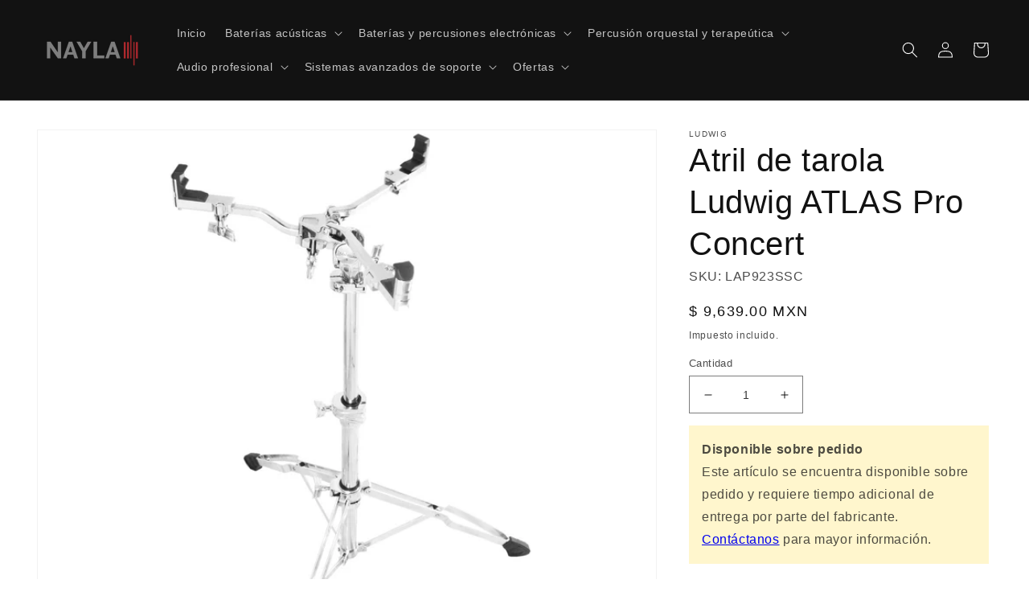

--- FILE ---
content_type: text/html; charset=utf-8
request_url: https://www.nayla.ventures/products/atril-de-tarola-ludwig-atlas-pro-concert
body_size: 33094
content:
<!doctype html>
<html class="no-js" lang="es">
  <head>
    <meta charset="utf-8">
    <meta http-equiv="X-UA-Compatible" content="IE=edge">
    <meta name="viewport" content="width=device-width,initial-scale=1">
    <meta name="theme-color" content="">
    <link rel="canonical" href="https://www.nayla.ventures/products/atril-de-tarola-ludwig-atlas-pro-concert">
    <link rel="preconnect" href="https://cdn.shopify.com" crossorigin><link rel="icon" type="image/png" href="//www.nayla.ventures/cdn/shop/files/NAYLA-RITMO.png?crop=center&height=32&v=1613180626&width=32"><title>
      Atril de tarola Ludwig ATLAS Pro Concert
 &ndash; NAYLA</title>

    
      <meta name="description" content="El atril de tarola Ludwig ATLAS Pro Concert está recomendado para profesionales en gira. Cuenta con amplias capacidades de ajuste, cuenta con botas de hule que reducen la vibración. Su tripie con seguro de memoria es ideal para repetir la configuración. Su junta con tecnología vic grip con seguro de memoria provee de s">
    

    

<meta property="og:site_name" content="NAYLA">
<meta property="og:url" content="https://www.nayla.ventures/products/atril-de-tarola-ludwig-atlas-pro-concert">
<meta property="og:title" content="Atril de tarola Ludwig ATLAS Pro Concert">
<meta property="og:type" content="product">
<meta property="og:description" content="El atril de tarola Ludwig ATLAS Pro Concert está recomendado para profesionales en gira. Cuenta con amplias capacidades de ajuste, cuenta con botas de hule que reducen la vibración. Su tripie con seguro de memoria es ideal para repetir la configuración. Su junta con tecnología vic grip con seguro de memoria provee de s"><meta property="og:image" content="http://www.nayla.ventures/cdn/shop/products/Ludwig-LAP-923SSC.jpg?v=1639169870">
  <meta property="og:image:secure_url" content="https://www.nayla.ventures/cdn/shop/products/Ludwig-LAP-923SSC.jpg?v=1639169870">
  <meta property="og:image:width" content="1500">
  <meta property="og:image:height" content="1500"><meta property="og:price:amount" content="9,639.00">
  <meta property="og:price:currency" content="MXN"><meta name="twitter:site" content="@NaylaVentures"><meta name="twitter:card" content="summary_large_image">
<meta name="twitter:title" content="Atril de tarola Ludwig ATLAS Pro Concert">
<meta name="twitter:description" content="El atril de tarola Ludwig ATLAS Pro Concert está recomendado para profesionales en gira. Cuenta con amplias capacidades de ajuste, cuenta con botas de hule que reducen la vibración. Su tripie con seguro de memoria es ideal para repetir la configuración. Su junta con tecnología vic grip con seguro de memoria provee de s">


    <script src="//www.nayla.ventures/cdn/shop/t/20/assets/global.js?v=73432801404464745611655326688" defer="defer"></script>
    <script>window.performance && window.performance.mark && window.performance.mark('shopify.content_for_header.start');</script><meta name="google-site-verification" content="rmuRcu-XnFWjSd73OOwmcMcteC2awXNH40scmophYRw">
<meta id="shopify-digital-wallet" name="shopify-digital-wallet" content="/26884400/digital_wallets/dialog">
<meta name="shopify-checkout-api-token" content="6a79f4805991ea859fed6769448bae80">
<meta id="in-context-paypal-metadata" data-shop-id="26884400" data-venmo-supported="false" data-environment="production" data-locale="es_ES" data-paypal-v4="true" data-currency="MXN">
<link rel="alternate" type="application/json+oembed" href="https://www.nayla.ventures/products/atril-de-tarola-ludwig-atlas-pro-concert.oembed">
<script async="async" src="/checkouts/internal/preloads.js?locale=es-MX"></script>
<script id="shopify-features" type="application/json">{"accessToken":"6a79f4805991ea859fed6769448bae80","betas":["rich-media-storefront-analytics"],"domain":"www.nayla.ventures","predictiveSearch":true,"shopId":26884400,"locale":"es"}</script>
<script>var Shopify = Shopify || {};
Shopify.shop = "nayla-3.myshopify.com";
Shopify.locale = "es";
Shopify.currency = {"active":"MXN","rate":"1.0"};
Shopify.country = "MX";
Shopify.theme = {"name":"nayla-dawn-5.0.0\/main","id":129378549914,"schema_name":"Dawn","schema_version":"5.0.0","theme_store_id":null,"role":"main"};
Shopify.theme.handle = "null";
Shopify.theme.style = {"id":null,"handle":null};
Shopify.cdnHost = "www.nayla.ventures/cdn";
Shopify.routes = Shopify.routes || {};
Shopify.routes.root = "/";</script>
<script type="module">!function(o){(o.Shopify=o.Shopify||{}).modules=!0}(window);</script>
<script>!function(o){function n(){var o=[];function n(){o.push(Array.prototype.slice.apply(arguments))}return n.q=o,n}var t=o.Shopify=o.Shopify||{};t.loadFeatures=n(),t.autoloadFeatures=n()}(window);</script>
<script id="shop-js-analytics" type="application/json">{"pageType":"product"}</script>
<script defer="defer" async type="module" src="//www.nayla.ventures/cdn/shopifycloud/shop-js/modules/v2/client.init-shop-cart-sync_CvZOh8Af.es.esm.js"></script>
<script defer="defer" async type="module" src="//www.nayla.ventures/cdn/shopifycloud/shop-js/modules/v2/chunk.common_3Rxs6Qxh.esm.js"></script>
<script type="module">
  await import("//www.nayla.ventures/cdn/shopifycloud/shop-js/modules/v2/client.init-shop-cart-sync_CvZOh8Af.es.esm.js");
await import("//www.nayla.ventures/cdn/shopifycloud/shop-js/modules/v2/chunk.common_3Rxs6Qxh.esm.js");

  window.Shopify.SignInWithShop?.initShopCartSync?.({"fedCMEnabled":true,"windoidEnabled":true});

</script>
<script>(function() {
  var isLoaded = false;
  function asyncLoad() {
    if (isLoaded) return;
    isLoaded = true;
    var urls = ["https:\/\/chimpstatic.com\/mcjs-connected\/js\/users\/fde6a9c2e039f5e929b9ccd6a\/6dca0349440e39d15f09c7a3d.js?shop=nayla-3.myshopify.com","https:\/\/cdn.nfcube.com\/instafeed-e85492946cf86731b9841934a7660285.js?shop=nayla-3.myshopify.com"];
    for (var i = 0; i < urls.length; i++) {
      var s = document.createElement('script');
      s.type = 'text/javascript';
      s.async = true;
      s.src = urls[i];
      var x = document.getElementsByTagName('script')[0];
      x.parentNode.insertBefore(s, x);
    }
  };
  if(window.attachEvent) {
    window.attachEvent('onload', asyncLoad);
  } else {
    window.addEventListener('load', asyncLoad, false);
  }
})();</script>
<script id="__st">var __st={"a":26884400,"offset":-21600,"reqid":"dd41eb54-6e90-4861-9ac6-9f9e3a31f092-1768850978","pageurl":"www.nayla.ventures\/products\/atril-de-tarola-ludwig-atlas-pro-concert","u":"ecd76d0a5ef8","p":"product","rtyp":"product","rid":7167076696218};</script>
<script>window.ShopifyPaypalV4VisibilityTracking = true;</script>
<script id="captcha-bootstrap">!function(){'use strict';const t='contact',e='account',n='new_comment',o=[[t,t],['blogs',n],['comments',n],[t,'customer']],c=[[e,'customer_login'],[e,'guest_login'],[e,'recover_customer_password'],[e,'create_customer']],r=t=>t.map((([t,e])=>`form[action*='/${t}']:not([data-nocaptcha='true']) input[name='form_type'][value='${e}']`)).join(','),a=t=>()=>t?[...document.querySelectorAll(t)].map((t=>t.form)):[];function s(){const t=[...o],e=r(t);return a(e)}const i='password',u='form_key',d=['recaptcha-v3-token','g-recaptcha-response','h-captcha-response',i],f=()=>{try{return window.sessionStorage}catch{return}},m='__shopify_v',_=t=>t.elements[u];function p(t,e,n=!1){try{const o=window.sessionStorage,c=JSON.parse(o.getItem(e)),{data:r}=function(t){const{data:e,action:n}=t;return t[m]||n?{data:e,action:n}:{data:t,action:n}}(c);for(const[e,n]of Object.entries(r))t.elements[e]&&(t.elements[e].value=n);n&&o.removeItem(e)}catch(o){console.error('form repopulation failed',{error:o})}}const l='form_type',E='cptcha';function T(t){t.dataset[E]=!0}const w=window,h=w.document,L='Shopify',v='ce_forms',y='captcha';let A=!1;((t,e)=>{const n=(g='f06e6c50-85a8-45c8-87d0-21a2b65856fe',I='https://cdn.shopify.com/shopifycloud/storefront-forms-hcaptcha/ce_storefront_forms_captcha_hcaptcha.v1.5.2.iife.js',D={infoText:'Protegido por hCaptcha',privacyText:'Privacidad',termsText:'Términos'},(t,e,n)=>{const o=w[L][v],c=o.bindForm;if(c)return c(t,g,e,D).then(n);var r;o.q.push([[t,g,e,D],n]),r=I,A||(h.body.append(Object.assign(h.createElement('script'),{id:'captcha-provider',async:!0,src:r})),A=!0)});var g,I,D;w[L]=w[L]||{},w[L][v]=w[L][v]||{},w[L][v].q=[],w[L][y]=w[L][y]||{},w[L][y].protect=function(t,e){n(t,void 0,e),T(t)},Object.freeze(w[L][y]),function(t,e,n,w,h,L){const[v,y,A,g]=function(t,e,n){const i=e?o:[],u=t?c:[],d=[...i,...u],f=r(d),m=r(i),_=r(d.filter((([t,e])=>n.includes(e))));return[a(f),a(m),a(_),s()]}(w,h,L),I=t=>{const e=t.target;return e instanceof HTMLFormElement?e:e&&e.form},D=t=>v().includes(t);t.addEventListener('submit',(t=>{const e=I(t);if(!e)return;const n=D(e)&&!e.dataset.hcaptchaBound&&!e.dataset.recaptchaBound,o=_(e),c=g().includes(e)&&(!o||!o.value);(n||c)&&t.preventDefault(),c&&!n&&(function(t){try{if(!f())return;!function(t){const e=f();if(!e)return;const n=_(t);if(!n)return;const o=n.value;o&&e.removeItem(o)}(t);const e=Array.from(Array(32),(()=>Math.random().toString(36)[2])).join('');!function(t,e){_(t)||t.append(Object.assign(document.createElement('input'),{type:'hidden',name:u})),t.elements[u].value=e}(t,e),function(t,e){const n=f();if(!n)return;const o=[...t.querySelectorAll(`input[type='${i}']`)].map((({name:t})=>t)),c=[...d,...o],r={};for(const[a,s]of new FormData(t).entries())c.includes(a)||(r[a]=s);n.setItem(e,JSON.stringify({[m]:1,action:t.action,data:r}))}(t,e)}catch(e){console.error('failed to persist form',e)}}(e),e.submit())}));const S=(t,e)=>{t&&!t.dataset[E]&&(n(t,e.some((e=>e===t))),T(t))};for(const o of['focusin','change'])t.addEventListener(o,(t=>{const e=I(t);D(e)&&S(e,y())}));const B=e.get('form_key'),M=e.get(l),P=B&&M;t.addEventListener('DOMContentLoaded',(()=>{const t=y();if(P)for(const e of t)e.elements[l].value===M&&p(e,B);[...new Set([...A(),...v().filter((t=>'true'===t.dataset.shopifyCaptcha))])].forEach((e=>S(e,t)))}))}(h,new URLSearchParams(w.location.search),n,t,e,['guest_login'])})(!0,!0)}();</script>
<script integrity="sha256-4kQ18oKyAcykRKYeNunJcIwy7WH5gtpwJnB7kiuLZ1E=" data-source-attribution="shopify.loadfeatures" defer="defer" src="//www.nayla.ventures/cdn/shopifycloud/storefront/assets/storefront/load_feature-a0a9edcb.js" crossorigin="anonymous"></script>
<script data-source-attribution="shopify.dynamic_checkout.dynamic.init">var Shopify=Shopify||{};Shopify.PaymentButton=Shopify.PaymentButton||{isStorefrontPortableWallets:!0,init:function(){window.Shopify.PaymentButton.init=function(){};var t=document.createElement("script");t.src="https://www.nayla.ventures/cdn/shopifycloud/portable-wallets/latest/portable-wallets.es.js",t.type="module",document.head.appendChild(t)}};
</script>
<script data-source-attribution="shopify.dynamic_checkout.buyer_consent">
  function portableWalletsHideBuyerConsent(e){var t=document.getElementById("shopify-buyer-consent"),n=document.getElementById("shopify-subscription-policy-button");t&&n&&(t.classList.add("hidden"),t.setAttribute("aria-hidden","true"),n.removeEventListener("click",e))}function portableWalletsShowBuyerConsent(e){var t=document.getElementById("shopify-buyer-consent"),n=document.getElementById("shopify-subscription-policy-button");t&&n&&(t.classList.remove("hidden"),t.removeAttribute("aria-hidden"),n.addEventListener("click",e))}window.Shopify?.PaymentButton&&(window.Shopify.PaymentButton.hideBuyerConsent=portableWalletsHideBuyerConsent,window.Shopify.PaymentButton.showBuyerConsent=portableWalletsShowBuyerConsent);
</script>
<script>
  function portableWalletsCleanup(e){e&&e.src&&console.error("Failed to load portable wallets script "+e.src);var t=document.querySelectorAll("shopify-accelerated-checkout .shopify-payment-button__skeleton, shopify-accelerated-checkout-cart .wallet-cart-button__skeleton"),e=document.getElementById("shopify-buyer-consent");for(let e=0;e<t.length;e++)t[e].remove();e&&e.remove()}function portableWalletsNotLoadedAsModule(e){e instanceof ErrorEvent&&"string"==typeof e.message&&e.message.includes("import.meta")&&"string"==typeof e.filename&&e.filename.includes("portable-wallets")&&(window.removeEventListener("error",portableWalletsNotLoadedAsModule),window.Shopify.PaymentButton.failedToLoad=e,"loading"===document.readyState?document.addEventListener("DOMContentLoaded",window.Shopify.PaymentButton.init):window.Shopify.PaymentButton.init())}window.addEventListener("error",portableWalletsNotLoadedAsModule);
</script>

<script type="module" src="https://www.nayla.ventures/cdn/shopifycloud/portable-wallets/latest/portable-wallets.es.js" onError="portableWalletsCleanup(this)" crossorigin="anonymous"></script>
<script nomodule>
  document.addEventListener("DOMContentLoaded", portableWalletsCleanup);
</script>

<link id="shopify-accelerated-checkout-styles" rel="stylesheet" media="screen" href="https://www.nayla.ventures/cdn/shopifycloud/portable-wallets/latest/accelerated-checkout-backwards-compat.css" crossorigin="anonymous">
<style id="shopify-accelerated-checkout-cart">
        #shopify-buyer-consent {
  margin-top: 1em;
  display: inline-block;
  width: 100%;
}

#shopify-buyer-consent.hidden {
  display: none;
}

#shopify-subscription-policy-button {
  background: none;
  border: none;
  padding: 0;
  text-decoration: underline;
  font-size: inherit;
  cursor: pointer;
}

#shopify-subscription-policy-button::before {
  box-shadow: none;
}

      </style>
<script id="sections-script" data-sections="product-recommendations,header,footer" defer="defer" src="//www.nayla.ventures/cdn/shop/t/20/compiled_assets/scripts.js?1714"></script>
<script>window.performance && window.performance.mark && window.performance.mark('shopify.content_for_header.end');</script>


    <style data-shopify>
      
      
      
      
      

      :root {
        --font-body-family: Helvetica, Arial, sans-serif;
        --font-body-style: normal;
        --font-body-weight: 400;
        --font-body-weight-bold: 700;

        --font-heading-family: Helvetica, Arial, sans-serif;
        --font-heading-style: normal;
        --font-heading-weight: 400;

        --font-body-scale: 1.0;
        --font-heading-scale: 1.0;

        --color-base-text: 18, 18, 18;
        --color-shadow: 18, 18, 18;
        --color-base-background-1: 255, 255, 255;
        --color-base-background-2: 243, 243, 243;
        --color-base-solid-button-labels: 255, 255, 255;
        --color-base-outline-button-labels: 18, 18, 18;
        --color-base-accent-1: 153, 0, 0;
        --color-base-accent-2: 121, 122, 122;
        --payment-terms-background-color: #ffffff;

        --gradient-base-background-1: #ffffff;
        --gradient-base-background-2: #f3f3f3;
        --gradient-base-accent-1: #990000;
        --gradient-base-accent-2: #797a7a;

        --media-padding: px;
        --media-border-opacity: 0.05;
        --media-border-width: 1px;
        --media-radius: 0px;
        --media-shadow-opacity: 0.0;
        --media-shadow-horizontal-offset: 0px;
        --media-shadow-vertical-offset: 4px;
        --media-shadow-blur-radius: 5px;

        --page-width: 160rem;
        --page-width-margin: 0rem;

        --card-image-padding: 0.0rem;
        --card-corner-radius: 0.0rem;
        --card-text-alignment: left;
        --card-border-width: 0.0rem;
        --card-border-opacity: 0.1;
        --card-shadow-opacity: 0.0;
        --card-shadow-horizontal-offset: 0.0rem;
        --card-shadow-vertical-offset: 0.4rem;
        --card-shadow-blur-radius: 0.5rem;

        --badge-corner-radius: 4.0rem;

        --popup-border-width: 1px;
        --popup-border-opacity: 0.1;
        --popup-corner-radius: 0px;
        --popup-shadow-opacity: 0.0;
        --popup-shadow-horizontal-offset: 0px;
        --popup-shadow-vertical-offset: 4px;
        --popup-shadow-blur-radius: 5px;

        --drawer-border-width: 1px;
        --drawer-border-opacity: 0.1;
        --drawer-shadow-opacity: 0.0;
        --drawer-shadow-horizontal-offset: 0px;
        --drawer-shadow-vertical-offset: 4px;
        --drawer-shadow-blur-radius: 5px;

        --spacing-sections-desktop: 0px;
        --spacing-sections-mobile: 0px;

        --grid-desktop-vertical-spacing: 8px;
        --grid-desktop-horizontal-spacing: 8px;
        --grid-mobile-vertical-spacing: 4px;
        --grid-mobile-horizontal-spacing: 4px;

        --text-boxes-border-opacity: 0.1;
        --text-boxes-border-width: 0px;
        --text-boxes-radius: 0px;
        --text-boxes-shadow-opacity: 0.0;
        --text-boxes-shadow-horizontal-offset: 0px;
        --text-boxes-shadow-vertical-offset: 4px;
        --text-boxes-shadow-blur-radius: 5px;

        --buttons-radius: 0px;
        --buttons-radius-outset: 0px;
        --buttons-border-width: 1px;
        --buttons-border-opacity: 1.0;
        --buttons-shadow-opacity: 0.0;
        --buttons-shadow-horizontal-offset: 0px;
        --buttons-shadow-vertical-offset: 4px;
        --buttons-shadow-blur-radius: 5px;
        --buttons-border-offset: 0px;

        --inputs-radius: 0px;
        --inputs-border-width: 1px;
        --inputs-border-opacity: 0.55;
        --inputs-shadow-opacity: 0.0;
        --inputs-shadow-horizontal-offset: 0px;
        --inputs-margin-offset: 0px;
        --inputs-shadow-vertical-offset: 4px;
        --inputs-shadow-blur-radius: 5px;
        --inputs-radius-outset: 0px;

        --variant-pills-radius: 40px;
        --variant-pills-border-width: 1px;
        --variant-pills-border-opacity: 0.55;
        --variant-pills-shadow-opacity: 0.0;
        --variant-pills-shadow-horizontal-offset: 0px;
        --variant-pills-shadow-vertical-offset: 4px;
        --variant-pills-shadow-blur-radius: 5px;
      }

      *,
      *::before,
      *::after {
        box-sizing: inherit;
      }

      html {
        box-sizing: border-box;
        font-size: calc(var(--font-body-scale) * 62.5%);
        height: 100%;
      }

      body {
        display: grid;
        grid-template-rows: auto auto 1fr auto;
        grid-template-columns: 100%;
        min-height: 100%;
        margin: 0;
        font-size: 1.5rem;
        letter-spacing: 0.06rem;
        line-height: calc(1 + 0.8 / var(--font-body-scale));
        font-family: var(--font-body-family);
        font-style: var(--font-body-style);
        font-weight: var(--font-body-weight);
      }

      @media screen and (min-width: 750px) {
        body {
          font-size: 1.6rem;
        }
      }
    </style>

    <link href="//www.nayla.ventures/cdn/shop/t/20/assets/base.css?v=33648442733440060821653780586" rel="stylesheet" type="text/css" media="all" />
<link rel="stylesheet" href="//www.nayla.ventures/cdn/shop/t/20/assets/component-predictive-search.css?v=165644661289088488651653780585" media="print" onload="this.media='all'"><script>document.documentElement.className = document.documentElement.className.replace('no-js', 'js');
    if (Shopify.designMode) {
      document.documentElement.classList.add('shopify-design-mode');
    }
    </script>
  <link href="https://monorail-edge.shopifysvc.com" rel="dns-prefetch">
<script>(function(){if ("sendBeacon" in navigator && "performance" in window) {try {var session_token_from_headers = performance.getEntriesByType('navigation')[0].serverTiming.find(x => x.name == '_s').description;} catch {var session_token_from_headers = undefined;}var session_cookie_matches = document.cookie.match(/_shopify_s=([^;]*)/);var session_token_from_cookie = session_cookie_matches && session_cookie_matches.length === 2 ? session_cookie_matches[1] : "";var session_token = session_token_from_headers || session_token_from_cookie || "";function handle_abandonment_event(e) {var entries = performance.getEntries().filter(function(entry) {return /monorail-edge.shopifysvc.com/.test(entry.name);});if (!window.abandonment_tracked && entries.length === 0) {window.abandonment_tracked = true;var currentMs = Date.now();var navigation_start = performance.timing.navigationStart;var payload = {shop_id: 26884400,url: window.location.href,navigation_start,duration: currentMs - navigation_start,session_token,page_type: "product"};window.navigator.sendBeacon("https://monorail-edge.shopifysvc.com/v1/produce", JSON.stringify({schema_id: "online_store_buyer_site_abandonment/1.1",payload: payload,metadata: {event_created_at_ms: currentMs,event_sent_at_ms: currentMs}}));}}window.addEventListener('pagehide', handle_abandonment_event);}}());</script>
<script id="web-pixels-manager-setup">(function e(e,d,r,n,o){if(void 0===o&&(o={}),!Boolean(null===(a=null===(i=window.Shopify)||void 0===i?void 0:i.analytics)||void 0===a?void 0:a.replayQueue)){var i,a;window.Shopify=window.Shopify||{};var t=window.Shopify;t.analytics=t.analytics||{};var s=t.analytics;s.replayQueue=[],s.publish=function(e,d,r){return s.replayQueue.push([e,d,r]),!0};try{self.performance.mark("wpm:start")}catch(e){}var l=function(){var e={modern:/Edge?\/(1{2}[4-9]|1[2-9]\d|[2-9]\d{2}|\d{4,})\.\d+(\.\d+|)|Firefox\/(1{2}[4-9]|1[2-9]\d|[2-9]\d{2}|\d{4,})\.\d+(\.\d+|)|Chrom(ium|e)\/(9{2}|\d{3,})\.\d+(\.\d+|)|(Maci|X1{2}).+ Version\/(15\.\d+|(1[6-9]|[2-9]\d|\d{3,})\.\d+)([,.]\d+|)( \(\w+\)|)( Mobile\/\w+|) Safari\/|Chrome.+OPR\/(9{2}|\d{3,})\.\d+\.\d+|(CPU[ +]OS|iPhone[ +]OS|CPU[ +]iPhone|CPU IPhone OS|CPU iPad OS)[ +]+(15[._]\d+|(1[6-9]|[2-9]\d|\d{3,})[._]\d+)([._]\d+|)|Android:?[ /-](13[3-9]|1[4-9]\d|[2-9]\d{2}|\d{4,})(\.\d+|)(\.\d+|)|Android.+Firefox\/(13[5-9]|1[4-9]\d|[2-9]\d{2}|\d{4,})\.\d+(\.\d+|)|Android.+Chrom(ium|e)\/(13[3-9]|1[4-9]\d|[2-9]\d{2}|\d{4,})\.\d+(\.\d+|)|SamsungBrowser\/([2-9]\d|\d{3,})\.\d+/,legacy:/Edge?\/(1[6-9]|[2-9]\d|\d{3,})\.\d+(\.\d+|)|Firefox\/(5[4-9]|[6-9]\d|\d{3,})\.\d+(\.\d+|)|Chrom(ium|e)\/(5[1-9]|[6-9]\d|\d{3,})\.\d+(\.\d+|)([\d.]+$|.*Safari\/(?![\d.]+ Edge\/[\d.]+$))|(Maci|X1{2}).+ Version\/(10\.\d+|(1[1-9]|[2-9]\d|\d{3,})\.\d+)([,.]\d+|)( \(\w+\)|)( Mobile\/\w+|) Safari\/|Chrome.+OPR\/(3[89]|[4-9]\d|\d{3,})\.\d+\.\d+|(CPU[ +]OS|iPhone[ +]OS|CPU[ +]iPhone|CPU IPhone OS|CPU iPad OS)[ +]+(10[._]\d+|(1[1-9]|[2-9]\d|\d{3,})[._]\d+)([._]\d+|)|Android:?[ /-](13[3-9]|1[4-9]\d|[2-9]\d{2}|\d{4,})(\.\d+|)(\.\d+|)|Mobile Safari.+OPR\/([89]\d|\d{3,})\.\d+\.\d+|Android.+Firefox\/(13[5-9]|1[4-9]\d|[2-9]\d{2}|\d{4,})\.\d+(\.\d+|)|Android.+Chrom(ium|e)\/(13[3-9]|1[4-9]\d|[2-9]\d{2}|\d{4,})\.\d+(\.\d+|)|Android.+(UC? ?Browser|UCWEB|U3)[ /]?(15\.([5-9]|\d{2,})|(1[6-9]|[2-9]\d|\d{3,})\.\d+)\.\d+|SamsungBrowser\/(5\.\d+|([6-9]|\d{2,})\.\d+)|Android.+MQ{2}Browser\/(14(\.(9|\d{2,})|)|(1[5-9]|[2-9]\d|\d{3,})(\.\d+|))(\.\d+|)|K[Aa][Ii]OS\/(3\.\d+|([4-9]|\d{2,})\.\d+)(\.\d+|)/},d=e.modern,r=e.legacy,n=navigator.userAgent;return n.match(d)?"modern":n.match(r)?"legacy":"unknown"}(),u="modern"===l?"modern":"legacy",c=(null!=n?n:{modern:"",legacy:""})[u],f=function(e){return[e.baseUrl,"/wpm","/b",e.hashVersion,"modern"===e.buildTarget?"m":"l",".js"].join("")}({baseUrl:d,hashVersion:r,buildTarget:u}),m=function(e){var d=e.version,r=e.bundleTarget,n=e.surface,o=e.pageUrl,i=e.monorailEndpoint;return{emit:function(e){var a=e.status,t=e.errorMsg,s=(new Date).getTime(),l=JSON.stringify({metadata:{event_sent_at_ms:s},events:[{schema_id:"web_pixels_manager_load/3.1",payload:{version:d,bundle_target:r,page_url:o,status:a,surface:n,error_msg:t},metadata:{event_created_at_ms:s}}]});if(!i)return console&&console.warn&&console.warn("[Web Pixels Manager] No Monorail endpoint provided, skipping logging."),!1;try{return self.navigator.sendBeacon.bind(self.navigator)(i,l)}catch(e){}var u=new XMLHttpRequest;try{return u.open("POST",i,!0),u.setRequestHeader("Content-Type","text/plain"),u.send(l),!0}catch(e){return console&&console.warn&&console.warn("[Web Pixels Manager] Got an unhandled error while logging to Monorail."),!1}}}}({version:r,bundleTarget:l,surface:e.surface,pageUrl:self.location.href,monorailEndpoint:e.monorailEndpoint});try{o.browserTarget=l,function(e){var d=e.src,r=e.async,n=void 0===r||r,o=e.onload,i=e.onerror,a=e.sri,t=e.scriptDataAttributes,s=void 0===t?{}:t,l=document.createElement("script"),u=document.querySelector("head"),c=document.querySelector("body");if(l.async=n,l.src=d,a&&(l.integrity=a,l.crossOrigin="anonymous"),s)for(var f in s)if(Object.prototype.hasOwnProperty.call(s,f))try{l.dataset[f]=s[f]}catch(e){}if(o&&l.addEventListener("load",o),i&&l.addEventListener("error",i),u)u.appendChild(l);else{if(!c)throw new Error("Did not find a head or body element to append the script");c.appendChild(l)}}({src:f,async:!0,onload:function(){if(!function(){var e,d;return Boolean(null===(d=null===(e=window.Shopify)||void 0===e?void 0:e.analytics)||void 0===d?void 0:d.initialized)}()){var d=window.webPixelsManager.init(e)||void 0;if(d){var r=window.Shopify.analytics;r.replayQueue.forEach((function(e){var r=e[0],n=e[1],o=e[2];d.publishCustomEvent(r,n,o)})),r.replayQueue=[],r.publish=d.publishCustomEvent,r.visitor=d.visitor,r.initialized=!0}}},onerror:function(){return m.emit({status:"failed",errorMsg:"".concat(f," has failed to load")})},sri:function(e){var d=/^sha384-[A-Za-z0-9+/=]+$/;return"string"==typeof e&&d.test(e)}(c)?c:"",scriptDataAttributes:o}),m.emit({status:"loading"})}catch(e){m.emit({status:"failed",errorMsg:(null==e?void 0:e.message)||"Unknown error"})}}})({shopId: 26884400,storefrontBaseUrl: "https://www.nayla.ventures",extensionsBaseUrl: "https://extensions.shopifycdn.com/cdn/shopifycloud/web-pixels-manager",monorailEndpoint: "https://monorail-edge.shopifysvc.com/unstable/produce_batch",surface: "storefront-renderer",enabledBetaFlags: ["2dca8a86"],webPixelsConfigList: [{"id":"627736730","configuration":"{\"config\":\"{\\\"google_tag_ids\\\":[\\\"G-YZ00MH0JNK\\\",\\\"GT-NFDHNC6\\\"],\\\"target_country\\\":\\\"MX\\\",\\\"gtag_events\\\":[{\\\"type\\\":\\\"search\\\",\\\"action_label\\\":\\\"G-YZ00MH0JNK\\\"},{\\\"type\\\":\\\"begin_checkout\\\",\\\"action_label\\\":\\\"G-YZ00MH0JNK\\\"},{\\\"type\\\":\\\"view_item\\\",\\\"action_label\\\":[\\\"G-YZ00MH0JNK\\\",\\\"MC-1DTHRDMNWP\\\"]},{\\\"type\\\":\\\"purchase\\\",\\\"action_label\\\":[\\\"G-YZ00MH0JNK\\\",\\\"MC-1DTHRDMNWP\\\"]},{\\\"type\\\":\\\"page_view\\\",\\\"action_label\\\":[\\\"G-YZ00MH0JNK\\\",\\\"MC-1DTHRDMNWP\\\"]},{\\\"type\\\":\\\"add_payment_info\\\",\\\"action_label\\\":\\\"G-YZ00MH0JNK\\\"},{\\\"type\\\":\\\"add_to_cart\\\",\\\"action_label\\\":\\\"G-YZ00MH0JNK\\\"}],\\\"enable_monitoring_mode\\\":false}\"}","eventPayloadVersion":"v1","runtimeContext":"OPEN","scriptVersion":"b2a88bafab3e21179ed38636efcd8a93","type":"APP","apiClientId":1780363,"privacyPurposes":[],"dataSharingAdjustments":{"protectedCustomerApprovalScopes":["read_customer_address","read_customer_email","read_customer_name","read_customer_personal_data","read_customer_phone"]}},{"id":"shopify-app-pixel","configuration":"{}","eventPayloadVersion":"v1","runtimeContext":"STRICT","scriptVersion":"0450","apiClientId":"shopify-pixel","type":"APP","privacyPurposes":["ANALYTICS","MARKETING"]},{"id":"shopify-custom-pixel","eventPayloadVersion":"v1","runtimeContext":"LAX","scriptVersion":"0450","apiClientId":"shopify-pixel","type":"CUSTOM","privacyPurposes":["ANALYTICS","MARKETING"]}],isMerchantRequest: false,initData: {"shop":{"name":"NAYLA","paymentSettings":{"currencyCode":"MXN"},"myshopifyDomain":"nayla-3.myshopify.com","countryCode":"MX","storefrontUrl":"https:\/\/www.nayla.ventures"},"customer":null,"cart":null,"checkout":null,"productVariants":[{"price":{"amount":9639.0,"currencyCode":"MXN"},"product":{"title":"Atril de tarola Ludwig ATLAS Pro Concert","vendor":"Ludwig","id":"7167076696218","untranslatedTitle":"Atril de tarola Ludwig ATLAS Pro Concert","url":"\/products\/atril-de-tarola-ludwig-atlas-pro-concert","type":"Atril de tarola de concierto"},"id":"41378152906906","image":{"src":"\/\/www.nayla.ventures\/cdn\/shop\/products\/Ludwig-LAP-923SSC.jpg?v=1639169870"},"sku":"LAP923SSC","title":"Default Title","untranslatedTitle":"Default Title"}],"purchasingCompany":null},},"https://www.nayla.ventures/cdn","fcfee988w5aeb613cpc8e4bc33m6693e112",{"modern":"","legacy":""},{"shopId":"26884400","storefrontBaseUrl":"https:\/\/www.nayla.ventures","extensionBaseUrl":"https:\/\/extensions.shopifycdn.com\/cdn\/shopifycloud\/web-pixels-manager","surface":"storefront-renderer","enabledBetaFlags":"[\"2dca8a86\"]","isMerchantRequest":"false","hashVersion":"fcfee988w5aeb613cpc8e4bc33m6693e112","publish":"custom","events":"[[\"page_viewed\",{}],[\"product_viewed\",{\"productVariant\":{\"price\":{\"amount\":9639.0,\"currencyCode\":\"MXN\"},\"product\":{\"title\":\"Atril de tarola Ludwig ATLAS Pro Concert\",\"vendor\":\"Ludwig\",\"id\":\"7167076696218\",\"untranslatedTitle\":\"Atril de tarola Ludwig ATLAS Pro Concert\",\"url\":\"\/products\/atril-de-tarola-ludwig-atlas-pro-concert\",\"type\":\"Atril de tarola de concierto\"},\"id\":\"41378152906906\",\"image\":{\"src\":\"\/\/www.nayla.ventures\/cdn\/shop\/products\/Ludwig-LAP-923SSC.jpg?v=1639169870\"},\"sku\":\"LAP923SSC\",\"title\":\"Default Title\",\"untranslatedTitle\":\"Default Title\"}}]]"});</script><script>
  window.ShopifyAnalytics = window.ShopifyAnalytics || {};
  window.ShopifyAnalytics.meta = window.ShopifyAnalytics.meta || {};
  window.ShopifyAnalytics.meta.currency = 'MXN';
  var meta = {"product":{"id":7167076696218,"gid":"gid:\/\/shopify\/Product\/7167076696218","vendor":"Ludwig","type":"Atril de tarola de concierto","handle":"atril-de-tarola-ludwig-atlas-pro-concert","variants":[{"id":41378152906906,"price":963900,"name":"Atril de tarola Ludwig ATLAS Pro Concert","public_title":null,"sku":"LAP923SSC"}],"remote":false},"page":{"pageType":"product","resourceType":"product","resourceId":7167076696218,"requestId":"dd41eb54-6e90-4861-9ac6-9f9e3a31f092-1768850978"}};
  for (var attr in meta) {
    window.ShopifyAnalytics.meta[attr] = meta[attr];
  }
</script>
<script class="analytics">
  (function () {
    var customDocumentWrite = function(content) {
      var jquery = null;

      if (window.jQuery) {
        jquery = window.jQuery;
      } else if (window.Checkout && window.Checkout.$) {
        jquery = window.Checkout.$;
      }

      if (jquery) {
        jquery('body').append(content);
      }
    };

    var hasLoggedConversion = function(token) {
      if (token) {
        return document.cookie.indexOf('loggedConversion=' + token) !== -1;
      }
      return false;
    }

    var setCookieIfConversion = function(token) {
      if (token) {
        var twoMonthsFromNow = new Date(Date.now());
        twoMonthsFromNow.setMonth(twoMonthsFromNow.getMonth() + 2);

        document.cookie = 'loggedConversion=' + token + '; expires=' + twoMonthsFromNow;
      }
    }

    var trekkie = window.ShopifyAnalytics.lib = window.trekkie = window.trekkie || [];
    if (trekkie.integrations) {
      return;
    }
    trekkie.methods = [
      'identify',
      'page',
      'ready',
      'track',
      'trackForm',
      'trackLink'
    ];
    trekkie.factory = function(method) {
      return function() {
        var args = Array.prototype.slice.call(arguments);
        args.unshift(method);
        trekkie.push(args);
        return trekkie;
      };
    };
    for (var i = 0; i < trekkie.methods.length; i++) {
      var key = trekkie.methods[i];
      trekkie[key] = trekkie.factory(key);
    }
    trekkie.load = function(config) {
      trekkie.config = config || {};
      trekkie.config.initialDocumentCookie = document.cookie;
      var first = document.getElementsByTagName('script')[0];
      var script = document.createElement('script');
      script.type = 'text/javascript';
      script.onerror = function(e) {
        var scriptFallback = document.createElement('script');
        scriptFallback.type = 'text/javascript';
        scriptFallback.onerror = function(error) {
                var Monorail = {
      produce: function produce(monorailDomain, schemaId, payload) {
        var currentMs = new Date().getTime();
        var event = {
          schema_id: schemaId,
          payload: payload,
          metadata: {
            event_created_at_ms: currentMs,
            event_sent_at_ms: currentMs
          }
        };
        return Monorail.sendRequest("https://" + monorailDomain + "/v1/produce", JSON.stringify(event));
      },
      sendRequest: function sendRequest(endpointUrl, payload) {
        // Try the sendBeacon API
        if (window && window.navigator && typeof window.navigator.sendBeacon === 'function' && typeof window.Blob === 'function' && !Monorail.isIos12()) {
          var blobData = new window.Blob([payload], {
            type: 'text/plain'
          });

          if (window.navigator.sendBeacon(endpointUrl, blobData)) {
            return true;
          } // sendBeacon was not successful

        } // XHR beacon

        var xhr = new XMLHttpRequest();

        try {
          xhr.open('POST', endpointUrl);
          xhr.setRequestHeader('Content-Type', 'text/plain');
          xhr.send(payload);
        } catch (e) {
          console.log(e);
        }

        return false;
      },
      isIos12: function isIos12() {
        return window.navigator.userAgent.lastIndexOf('iPhone; CPU iPhone OS 12_') !== -1 || window.navigator.userAgent.lastIndexOf('iPad; CPU OS 12_') !== -1;
      }
    };
    Monorail.produce('monorail-edge.shopifysvc.com',
      'trekkie_storefront_load_errors/1.1',
      {shop_id: 26884400,
      theme_id: 129378549914,
      app_name: "storefront",
      context_url: window.location.href,
      source_url: "//www.nayla.ventures/cdn/s/trekkie.storefront.cd680fe47e6c39ca5d5df5f0a32d569bc48c0f27.min.js"});

        };
        scriptFallback.async = true;
        scriptFallback.src = '//www.nayla.ventures/cdn/s/trekkie.storefront.cd680fe47e6c39ca5d5df5f0a32d569bc48c0f27.min.js';
        first.parentNode.insertBefore(scriptFallback, first);
      };
      script.async = true;
      script.src = '//www.nayla.ventures/cdn/s/trekkie.storefront.cd680fe47e6c39ca5d5df5f0a32d569bc48c0f27.min.js';
      first.parentNode.insertBefore(script, first);
    };
    trekkie.load(
      {"Trekkie":{"appName":"storefront","development":false,"defaultAttributes":{"shopId":26884400,"isMerchantRequest":null,"themeId":129378549914,"themeCityHash":"11975712156369190665","contentLanguage":"es","currency":"MXN","eventMetadataId":"7698385e-df63-41a2-9a04-c79d33966d84"},"isServerSideCookieWritingEnabled":true,"monorailRegion":"shop_domain","enabledBetaFlags":["65f19447"]},"Session Attribution":{},"S2S":{"facebookCapiEnabled":false,"source":"trekkie-storefront-renderer","apiClientId":580111}}
    );

    var loaded = false;
    trekkie.ready(function() {
      if (loaded) return;
      loaded = true;

      window.ShopifyAnalytics.lib = window.trekkie;

      var originalDocumentWrite = document.write;
      document.write = customDocumentWrite;
      try { window.ShopifyAnalytics.merchantGoogleAnalytics.call(this); } catch(error) {};
      document.write = originalDocumentWrite;

      window.ShopifyAnalytics.lib.page(null,{"pageType":"product","resourceType":"product","resourceId":7167076696218,"requestId":"dd41eb54-6e90-4861-9ac6-9f9e3a31f092-1768850978","shopifyEmitted":true});

      var match = window.location.pathname.match(/checkouts\/(.+)\/(thank_you|post_purchase)/)
      var token = match? match[1]: undefined;
      if (!hasLoggedConversion(token)) {
        setCookieIfConversion(token);
        window.ShopifyAnalytics.lib.track("Viewed Product",{"currency":"MXN","variantId":41378152906906,"productId":7167076696218,"productGid":"gid:\/\/shopify\/Product\/7167076696218","name":"Atril de tarola Ludwig ATLAS Pro Concert","price":"9639.00","sku":"LAP923SSC","brand":"Ludwig","variant":null,"category":"Atril de tarola de concierto","nonInteraction":true,"remote":false},undefined,undefined,{"shopifyEmitted":true});
      window.ShopifyAnalytics.lib.track("monorail:\/\/trekkie_storefront_viewed_product\/1.1",{"currency":"MXN","variantId":41378152906906,"productId":7167076696218,"productGid":"gid:\/\/shopify\/Product\/7167076696218","name":"Atril de tarola Ludwig ATLAS Pro Concert","price":"9639.00","sku":"LAP923SSC","brand":"Ludwig","variant":null,"category":"Atril de tarola de concierto","nonInteraction":true,"remote":false,"referer":"https:\/\/www.nayla.ventures\/products\/atril-de-tarola-ludwig-atlas-pro-concert"});
      }
    });


        var eventsListenerScript = document.createElement('script');
        eventsListenerScript.async = true;
        eventsListenerScript.src = "//www.nayla.ventures/cdn/shopifycloud/storefront/assets/shop_events_listener-3da45d37.js";
        document.getElementsByTagName('head')[0].appendChild(eventsListenerScript);

})();</script>
  <script>
  if (!window.ga || (window.ga && typeof window.ga !== 'function')) {
    window.ga = function ga() {
      (window.ga.q = window.ga.q || []).push(arguments);
      if (window.Shopify && window.Shopify.analytics && typeof window.Shopify.analytics.publish === 'function') {
        window.Shopify.analytics.publish("ga_stub_called", {}, {sendTo: "google_osp_migration"});
      }
      console.error("Shopify's Google Analytics stub called with:", Array.from(arguments), "\nSee https://help.shopify.com/manual/promoting-marketing/pixels/pixel-migration#google for more information.");
    };
    if (window.Shopify && window.Shopify.analytics && typeof window.Shopify.analytics.publish === 'function') {
      window.Shopify.analytics.publish("ga_stub_initialized", {}, {sendTo: "google_osp_migration"});
    }
  }
</script>
<script
  defer
  src="https://www.nayla.ventures/cdn/shopifycloud/perf-kit/shopify-perf-kit-3.0.4.min.js"
  data-application="storefront-renderer"
  data-shop-id="26884400"
  data-render-region="gcp-us-central1"
  data-page-type="product"
  data-theme-instance-id="129378549914"
  data-theme-name="Dawn"
  data-theme-version="5.0.0"
  data-monorail-region="shop_domain"
  data-resource-timing-sampling-rate="10"
  data-shs="true"
  data-shs-beacon="true"
  data-shs-export-with-fetch="true"
  data-shs-logs-sample-rate="1"
  data-shs-beacon-endpoint="https://www.nayla.ventures/api/collect"
></script>
</head>

  <body class="gradient">
    <a class="skip-to-content-link button visually-hidden" href="#MainContent">
      Ir directamente al contenido
    </a>

    <div id="shopify-section-announcement-bar" class="shopify-section">
</div>
    <div id="shopify-section-header" class="shopify-section section-header"><link rel="stylesheet" href="//www.nayla.ventures/cdn/shop/t/20/assets/component-list-menu.css?v=151968516119678728991653780587" media="print" onload="this.media='all'">
<link rel="stylesheet" href="//www.nayla.ventures/cdn/shop/t/20/assets/component-search.css?v=96455689198851321781653780592" media="print" onload="this.media='all'">
<link rel="stylesheet" href="//www.nayla.ventures/cdn/shop/t/20/assets/component-menu-drawer.css?v=182311192829367774911653780587" media="print" onload="this.media='all'">
<link rel="stylesheet" href="//www.nayla.ventures/cdn/shop/t/20/assets/component-cart-notification.css?v=119852831333870967341653780591" media="print" onload="this.media='all'">
<link rel="stylesheet" href="//www.nayla.ventures/cdn/shop/t/20/assets/component-cart-items.css?v=23917223812499722491653780592" media="print" onload="this.media='all'"><link rel="stylesheet" href="//www.nayla.ventures/cdn/shop/t/20/assets/component-price.css?v=112673864592427438181653780591" media="print" onload="this.media='all'">
  <link rel="stylesheet" href="//www.nayla.ventures/cdn/shop/t/20/assets/component-loading-overlay.css?v=167310470843593579841653780585" media="print" onload="this.media='all'"><link rel="stylesheet" href="//www.nayla.ventures/cdn/shop/t/20/assets/component-mega-menu.css?v=177496590996265276461653780590" media="print" onload="this.media='all'">
  <noscript><link href="//www.nayla.ventures/cdn/shop/t/20/assets/component-mega-menu.css?v=177496590996265276461653780590" rel="stylesheet" type="text/css" media="all" /></noscript><noscript><link href="//www.nayla.ventures/cdn/shop/t/20/assets/component-list-menu.css?v=151968516119678728991653780587" rel="stylesheet" type="text/css" media="all" /></noscript>
<noscript><link href="//www.nayla.ventures/cdn/shop/t/20/assets/component-search.css?v=96455689198851321781653780592" rel="stylesheet" type="text/css" media="all" /></noscript>
<noscript><link href="//www.nayla.ventures/cdn/shop/t/20/assets/component-menu-drawer.css?v=182311192829367774911653780587" rel="stylesheet" type="text/css" media="all" /></noscript>
<noscript><link href="//www.nayla.ventures/cdn/shop/t/20/assets/component-cart-notification.css?v=119852831333870967341653780591" rel="stylesheet" type="text/css" media="all" /></noscript>
<noscript><link href="//www.nayla.ventures/cdn/shop/t/20/assets/component-cart-items.css?v=23917223812499722491653780592" rel="stylesheet" type="text/css" media="all" /></noscript>

<style>
  header-drawer {
    justify-self: start;
    margin-left: -1.2rem;
  }

  @media screen and (min-width: 990px) {
    header-drawer {
      display: none;
    }
  }

  .menu-drawer-container {
    display: flex;
  }

  .list-menu {
    list-style: none;
    padding: 0;
    margin: 0;
  }

  .list-menu--inline {
    display: inline-flex;
    flex-wrap: wrap;
  }

  summary.list-menu__item {
    padding-right: 2.7rem;
  }

  .list-menu__item {
    display: flex;
    align-items: center;
    line-height: calc(1 + 0.3 / var(--font-body-scale));
  }

  .list-menu__item--link {
    text-decoration: none;
    padding-bottom: 1rem;
    padding-top: 1rem;
    line-height: calc(1 + 0.8 / var(--font-body-scale));
  }

  @media screen and (min-width: 750px) {
    .list-menu__item--link {
      padding-bottom: 0.5rem;
      padding-top: 0.5rem;
    }
  }
</style><style data-shopify>.section-header {
    margin-bottom: 0px;
  }

  @media screen and (min-width: 750px) {
    .section-header {
      margin-bottom: 0px;
    }
  }</style><script src="//www.nayla.ventures/cdn/shop/t/20/assets/details-disclosure.js?v=153497636716254413831653780585" defer="defer"></script>
<script src="//www.nayla.ventures/cdn/shop/t/20/assets/details-modal.js?v=4511761896672669691653780591" defer="defer"></script>
<script src="//www.nayla.ventures/cdn/shop/t/20/assets/cart-notification.js?v=146771965050272264641653780590" defer="defer"></script>

<svg xmlns="http://www.w3.org/2000/svg" class="hidden">
  <symbol id="icon-search" viewbox="0 0 18 19" fill="none">
    <path fill-rule="evenodd" clip-rule="evenodd" d="M11.03 11.68A5.784 5.784 0 112.85 3.5a5.784 5.784 0 018.18 8.18zm.26 1.12a6.78 6.78 0 11.72-.7l5.4 5.4a.5.5 0 11-.71.7l-5.41-5.4z" fill="currentColor"/>
  </symbol>

  <symbol id="icon-close" class="icon icon-close" fill="none" viewBox="0 0 18 17">
    <path d="M.865 15.978a.5.5 0 00.707.707l7.433-7.431 7.579 7.282a.501.501 0 00.846-.37.5.5 0 00-.153-.351L9.712 8.546l7.417-7.416a.5.5 0 10-.707-.708L8.991 7.853 1.413.573a.5.5 0 10-.693.72l7.563 7.268-7.418 7.417z" fill="currentColor">
  </symbol>
</svg>
<sticky-header class="header-wrapper color-inverse gradient header-wrapper--border-bottom">
  <header class="header header--middle-left page-width header--has-menu"><header-drawer data-breakpoint="tablet">
        <details id="Details-menu-drawer-container" class="menu-drawer-container">
          <summary class="header__icon header__icon--menu header__icon--summary link focus-inset" aria-label="Menú">
            <span>
              <svg xmlns="http://www.w3.org/2000/svg" aria-hidden="true" focusable="false" role="presentation" class="icon icon-hamburger" fill="none" viewBox="0 0 18 16">
  <path d="M1 .5a.5.5 0 100 1h15.71a.5.5 0 000-1H1zM.5 8a.5.5 0 01.5-.5h15.71a.5.5 0 010 1H1A.5.5 0 01.5 8zm0 7a.5.5 0 01.5-.5h15.71a.5.5 0 010 1H1a.5.5 0 01-.5-.5z" fill="currentColor">
</svg>

              <svg xmlns="http://www.w3.org/2000/svg" aria-hidden="true" focusable="false" role="presentation" class="icon icon-close" fill="none" viewBox="0 0 18 17">
  <path d="M.865 15.978a.5.5 0 00.707.707l7.433-7.431 7.579 7.282a.501.501 0 00.846-.37.5.5 0 00-.153-.351L9.712 8.546l7.417-7.416a.5.5 0 10-.707-.708L8.991 7.853 1.413.573a.5.5 0 10-.693.72l7.563 7.268-7.418 7.417z" fill="currentColor">
</svg>

            </span>
          </summary>
          <div id="menu-drawer" class="gradient menu-drawer motion-reduce" tabindex="-1">
            <div class="menu-drawer__inner-container">
              <div class="menu-drawer__navigation-container">
                <nav class="menu-drawer__navigation">
                  <ul class="menu-drawer__menu has-submenu list-menu" role="list"><li><a href="/" class="menu-drawer__menu-item list-menu__item link link--text focus-inset">
                            Inicio
                          </a></li><li><details id="Details-menu-drawer-menu-item-2">
                            <summary class="menu-drawer__menu-item list-menu__item link link--text focus-inset">
                              Baterías acústicas
                              <svg viewBox="0 0 14 10" fill="none" aria-hidden="true" focusable="false" role="presentation" class="icon icon-arrow" xmlns="http://www.w3.org/2000/svg">
  <path fill-rule="evenodd" clip-rule="evenodd" d="M8.537.808a.5.5 0 01.817-.162l4 4a.5.5 0 010 .708l-4 4a.5.5 0 11-.708-.708L11.793 5.5H1a.5.5 0 010-1h10.793L8.646 1.354a.5.5 0 01-.109-.546z" fill="currentColor">
</svg>

                              <svg aria-hidden="true" focusable="false" role="presentation" class="icon icon-caret" viewBox="0 0 10 6">
  <path fill-rule="evenodd" clip-rule="evenodd" d="M9.354.646a.5.5 0 00-.708 0L5 4.293 1.354.646a.5.5 0 00-.708.708l4 4a.5.5 0 00.708 0l4-4a.5.5 0 000-.708z" fill="currentColor">
</svg>

                            </summary>
                            <div id="link-Baterías acústicas" class="menu-drawer__submenu has-submenu gradient motion-reduce" tabindex="-1">
                              <div class="menu-drawer__inner-submenu">
                                <button class="menu-drawer__close-button link link--text focus-inset" aria-expanded="true">
                                  <svg viewBox="0 0 14 10" fill="none" aria-hidden="true" focusable="false" role="presentation" class="icon icon-arrow" xmlns="http://www.w3.org/2000/svg">
  <path fill-rule="evenodd" clip-rule="evenodd" d="M8.537.808a.5.5 0 01.817-.162l4 4a.5.5 0 010 .708l-4 4a.5.5 0 11-.708-.708L11.793 5.5H1a.5.5 0 010-1h10.793L8.646 1.354a.5.5 0 01-.109-.546z" fill="currentColor">
</svg>

                                  Baterías acústicas
                                </button>
                                <ul class="menu-drawer__menu list-menu" role="list" tabindex="-1"><li><details id="Details-menu-drawer-submenu-1">
                                          <summary class="menu-drawer__menu-item link link--text list-menu__item focus-inset">
                                            Baquetas, escobillas, multi-rods y baquetones
                                            <svg viewBox="0 0 14 10" fill="none" aria-hidden="true" focusable="false" role="presentation" class="icon icon-arrow" xmlns="http://www.w3.org/2000/svg">
  <path fill-rule="evenodd" clip-rule="evenodd" d="M8.537.808a.5.5 0 01.817-.162l4 4a.5.5 0 010 .708l-4 4a.5.5 0 11-.708-.708L11.793 5.5H1a.5.5 0 010-1h10.793L8.646 1.354a.5.5 0 01-.109-.546z" fill="currentColor">
</svg>

                                            <svg aria-hidden="true" focusable="false" role="presentation" class="icon icon-caret" viewBox="0 0 10 6">
  <path fill-rule="evenodd" clip-rule="evenodd" d="M9.354.646a.5.5 0 00-.708 0L5 4.293 1.354.646a.5.5 0 00-.708.708l4 4a.5.5 0 00.708 0l4-4a.5.5 0 000-.708z" fill="currentColor">
</svg>

                                          </summary>
                                          <div id="childlink-Baquetas, escobillas, multi-rods y baquetones" class="menu-drawer__submenu has-submenu gradient motion-reduce">
                                            <button class="menu-drawer__close-button link link--text focus-inset" aria-expanded="true">
                                              <svg viewBox="0 0 14 10" fill="none" aria-hidden="true" focusable="false" role="presentation" class="icon icon-arrow" xmlns="http://www.w3.org/2000/svg">
  <path fill-rule="evenodd" clip-rule="evenodd" d="M8.537.808a.5.5 0 01.817-.162l4 4a.5.5 0 010 .708l-4 4a.5.5 0 11-.708-.708L11.793 5.5H1a.5.5 0 010-1h10.793L8.646 1.354a.5.5 0 01-.109-.546z" fill="currentColor">
</svg>

                                              Baquetas, escobillas, multi-rods y baquetones
                                            </button>
                                            <ul class="menu-drawer__menu list-menu" role="list" tabindex="-1"><li>
                                                  <a href="/collections/baquetas" class="menu-drawer__menu-item link link--text list-menu__item focus-inset">
                                                    Baquetas
                                                  </a>
                                                </li><li>
                                                  <a href="/collections/baquetas-de-doble-punta" class="menu-drawer__menu-item link link--text list-menu__item focus-inset">
                                                    Baquetas de doble punta
                                                  </a>
                                                </li><li>
                                                  <a href="/collections/escobillas" class="menu-drawer__menu-item link link--text list-menu__item focus-inset">
                                                    Escobillas
                                                  </a>
                                                </li><li>
                                                  <a href="/collections/multi-rods" class="menu-drawer__menu-item link link--text list-menu__item focus-inset">
                                                    Multi-rods
                                                  </a>
                                                </li><li>
                                                  <a href="/collections/baquetones-para-pedal-de-bombo" class="menu-drawer__menu-item link link--text list-menu__item focus-inset">
                                                    Baquetones para pedal de bombo
                                                  </a>
                                                </li></ul>
                                          </div>
                                        </details></li><li><details id="Details-menu-drawer-submenu-2">
                                          <summary class="menu-drawer__menu-item link link--text list-menu__item focus-inset">
                                            Baterías acústicas
                                            <svg viewBox="0 0 14 10" fill="none" aria-hidden="true" focusable="false" role="presentation" class="icon icon-arrow" xmlns="http://www.w3.org/2000/svg">
  <path fill-rule="evenodd" clip-rule="evenodd" d="M8.537.808a.5.5 0 01.817-.162l4 4a.5.5 0 010 .708l-4 4a.5.5 0 11-.708-.708L11.793 5.5H1a.5.5 0 010-1h10.793L8.646 1.354a.5.5 0 01-.109-.546z" fill="currentColor">
</svg>

                                            <svg aria-hidden="true" focusable="false" role="presentation" class="icon icon-caret" viewBox="0 0 10 6">
  <path fill-rule="evenodd" clip-rule="evenodd" d="M9.354.646a.5.5 0 00-.708 0L5 4.293 1.354.646a.5.5 0 00-.708.708l4 4a.5.5 0 00.708 0l4-4a.5.5 0 000-.708z" fill="currentColor">
</svg>

                                          </summary>
                                          <div id="childlink-Baterías acústicas" class="menu-drawer__submenu has-submenu gradient motion-reduce">
                                            <button class="menu-drawer__close-button link link--text focus-inset" aria-expanded="true">
                                              <svg viewBox="0 0 14 10" fill="none" aria-hidden="true" focusable="false" role="presentation" class="icon icon-arrow" xmlns="http://www.w3.org/2000/svg">
  <path fill-rule="evenodd" clip-rule="evenodd" d="M8.537.808a.5.5 0 01.817-.162l4 4a.5.5 0 010 .708l-4 4a.5.5 0 11-.708-.708L11.793 5.5H1a.5.5 0 010-1h10.793L8.646 1.354a.5.5 0 01-.109-.546z" fill="currentColor">
</svg>

                                              Baterías acústicas
                                            </button>
                                            <ul class="menu-drawer__menu list-menu" role="list" tabindex="-1"><li>
                                                  <a href="/collections/baterias-acusticas-en-paquete" class="menu-drawer__menu-item link link--text list-menu__item focus-inset">
                                                    Baterías acústicas en paquete con hardware o platillos
                                                  </a>
                                                </li><li>
                                                  <a href="/collections/baterias-acusticas-en-shell-pack" class="menu-drawer__menu-item link link--text list-menu__item focus-inset">
                                                    Baterías acústicas en shell pack
                                                  </a>
                                                </li><li>
                                                  <a href="/collections/tarolas" class="menu-drawer__menu-item link link--text list-menu__item focus-inset">
                                                    Tarolas
                                                  </a>
                                                </li></ul>
                                          </div>
                                        </details></li><li><details id="Details-menu-drawer-submenu-3">
                                          <summary class="menu-drawer__menu-item link link--text list-menu__item focus-inset">
                                            Parches
                                            <svg viewBox="0 0 14 10" fill="none" aria-hidden="true" focusable="false" role="presentation" class="icon icon-arrow" xmlns="http://www.w3.org/2000/svg">
  <path fill-rule="evenodd" clip-rule="evenodd" d="M8.537.808a.5.5 0 01.817-.162l4 4a.5.5 0 010 .708l-4 4a.5.5 0 11-.708-.708L11.793 5.5H1a.5.5 0 010-1h10.793L8.646 1.354a.5.5 0 01-.109-.546z" fill="currentColor">
</svg>

                                            <svg aria-hidden="true" focusable="false" role="presentation" class="icon icon-caret" viewBox="0 0 10 6">
  <path fill-rule="evenodd" clip-rule="evenodd" d="M9.354.646a.5.5 0 00-.708 0L5 4.293 1.354.646a.5.5 0 00-.708.708l4 4a.5.5 0 00.708 0l4-4a.5.5 0 000-.708z" fill="currentColor">
</svg>

                                          </summary>
                                          <div id="childlink-Parches" class="menu-drawer__submenu has-submenu gradient motion-reduce">
                                            <button class="menu-drawer__close-button link link--text focus-inset" aria-expanded="true">
                                              <svg viewBox="0 0 14 10" fill="none" aria-hidden="true" focusable="false" role="presentation" class="icon icon-arrow" xmlns="http://www.w3.org/2000/svg">
  <path fill-rule="evenodd" clip-rule="evenodd" d="M8.537.808a.5.5 0 01.817-.162l4 4a.5.5 0 010 .708l-4 4a.5.5 0 11-.708-.708L11.793 5.5H1a.5.5 0 010-1h10.793L8.646 1.354a.5.5 0 01-.109-.546z" fill="currentColor">
</svg>

                                              Parches
                                            </button>
                                            <ul class="menu-drawer__menu list-menu" role="list" tabindex="-1"><li>
                                                  <a href="/collections/parches-para-tarola-o-tom" class="menu-drawer__menu-item link link--text list-menu__item focus-inset">
                                                    Parches para tarola o tom
                                                  </a>
                                                </li><li>
                                                  <a href="/collections/parches-resonantes-para-tarola" class="menu-drawer__menu-item link link--text list-menu__item focus-inset">
                                                    Parches resonantes para tarola
                                                  </a>
                                                </li><li>
                                                  <a href="/collections/parches-para-bombo" class="menu-drawer__menu-item link link--text list-menu__item focus-inset">
                                                    Parches para bombo
                                                  </a>
                                                </li><li>
                                                  <a href="/collections/parches-resonantes-para-bombo" class="menu-drawer__menu-item link link--text list-menu__item focus-inset">
                                                    Parches resonantes para bombo
                                                  </a>
                                                </li></ul>
                                          </div>
                                        </details></li><li><details id="Details-menu-drawer-submenu-4">
                                          <summary class="menu-drawer__menu-item link link--text list-menu__item focus-inset">
                                            Platillos
                                            <svg viewBox="0 0 14 10" fill="none" aria-hidden="true" focusable="false" role="presentation" class="icon icon-arrow" xmlns="http://www.w3.org/2000/svg">
  <path fill-rule="evenodd" clip-rule="evenodd" d="M8.537.808a.5.5 0 01.817-.162l4 4a.5.5 0 010 .708l-4 4a.5.5 0 11-.708-.708L11.793 5.5H1a.5.5 0 010-1h10.793L8.646 1.354a.5.5 0 01-.109-.546z" fill="currentColor">
</svg>

                                            <svg aria-hidden="true" focusable="false" role="presentation" class="icon icon-caret" viewBox="0 0 10 6">
  <path fill-rule="evenodd" clip-rule="evenodd" d="M9.354.646a.5.5 0 00-.708 0L5 4.293 1.354.646a.5.5 0 00-.708.708l4 4a.5.5 0 00.708 0l4-4a.5.5 0 000-.708z" fill="currentColor">
</svg>

                                          </summary>
                                          <div id="childlink-Platillos" class="menu-drawer__submenu has-submenu gradient motion-reduce">
                                            <button class="menu-drawer__close-button link link--text focus-inset" aria-expanded="true">
                                              <svg viewBox="0 0 14 10" fill="none" aria-hidden="true" focusable="false" role="presentation" class="icon icon-arrow" xmlns="http://www.w3.org/2000/svg">
  <path fill-rule="evenodd" clip-rule="evenodd" d="M8.537.808a.5.5 0 01.817-.162l4 4a.5.5 0 010 .708l-4 4a.5.5 0 11-.708-.708L11.793 5.5H1a.5.5 0 010-1h10.793L8.646 1.354a.5.5 0 01-.109-.546z" fill="currentColor">
</svg>

                                              Platillos
                                            </button>
                                            <ul class="menu-drawer__menu list-menu" role="list" tabindex="-1"><li>
                                                  <a href="/collections/china" class="menu-drawer__menu-item link link--text list-menu__item focus-inset">
                                                    China
                                                  </a>
                                                </li><li>
                                                  <a href="/collections/crash" class="menu-drawer__menu-item link link--text list-menu__item focus-inset">
                                                    Crash
                                                  </a>
                                                </li><li>
                                                  <a href="/collections/crash-ride" class="menu-drawer__menu-item link link--text list-menu__item focus-inset">
                                                    Crash Ride
                                                  </a>
                                                </li><li>
                                                  <a href="/collections/flat-ride" class="menu-drawer__menu-item link link--text list-menu__item focus-inset">
                                                    Flat Ride
                                                  </a>
                                                </li><li>
                                                  <a href="/collections/hi-hat" class="menu-drawer__menu-item link link--text list-menu__item focus-inset">
                                                    Hi-Hat
                                                  </a>
                                                </li><li>
                                                  <a href="/collections/pang" class="menu-drawer__menu-item link link--text list-menu__item focus-inset">
                                                    Pang
                                                  </a>
                                                </li><li>
                                                  <a href="/collections/ride" class="menu-drawer__menu-item link link--text list-menu__item focus-inset">
                                                    Ride
                                                  </a>
                                                </li><li>
                                                  <a href="/collections/splash" class="menu-drawer__menu-item link link--text list-menu__item focus-inset">
                                                    Splash
                                                  </a>
                                                </li><li>
                                                  <a href="/collections/estuches-para-platillos" class="menu-drawer__menu-item link link--text list-menu__item focus-inset">
                                                    Estuches para platillos
                                                  </a>
                                                </li></ul>
                                          </div>
                                        </details></li><li><details id="Details-menu-drawer-submenu-5">
                                          <summary class="menu-drawer__menu-item link link--text list-menu__item focus-inset">
                                            Hardware
                                            <svg viewBox="0 0 14 10" fill="none" aria-hidden="true" focusable="false" role="presentation" class="icon icon-arrow" xmlns="http://www.w3.org/2000/svg">
  <path fill-rule="evenodd" clip-rule="evenodd" d="M8.537.808a.5.5 0 01.817-.162l4 4a.5.5 0 010 .708l-4 4a.5.5 0 11-.708-.708L11.793 5.5H1a.5.5 0 010-1h10.793L8.646 1.354a.5.5 0 01-.109-.546z" fill="currentColor">
</svg>

                                            <svg aria-hidden="true" focusable="false" role="presentation" class="icon icon-caret" viewBox="0 0 10 6">
  <path fill-rule="evenodd" clip-rule="evenodd" d="M9.354.646a.5.5 0 00-.708 0L5 4.293 1.354.646a.5.5 0 00-.708.708l4 4a.5.5 0 00.708 0l4-4a.5.5 0 000-.708z" fill="currentColor">
</svg>

                                          </summary>
                                          <div id="childlink-Hardware" class="menu-drawer__submenu has-submenu gradient motion-reduce">
                                            <button class="menu-drawer__close-button link link--text focus-inset" aria-expanded="true">
                                              <svg viewBox="0 0 14 10" fill="none" aria-hidden="true" focusable="false" role="presentation" class="icon icon-arrow" xmlns="http://www.w3.org/2000/svg">
  <path fill-rule="evenodd" clip-rule="evenodd" d="M8.537.808a.5.5 0 01.817-.162l4 4a.5.5 0 010 .708l-4 4a.5.5 0 11-.708-.708L11.793 5.5H1a.5.5 0 010-1h10.793L8.646 1.354a.5.5 0 01-.109-.546z" fill="currentColor">
</svg>

                                              Hardware
                                            </button>
                                            <ul class="menu-drawer__menu list-menu" role="list" tabindex="-1"><li>
                                                  <a href="/collections/bancos-para-baterista" class="menu-drawer__menu-item link link--text list-menu__item focus-inset">
                                                    Bancos para baterista
                                                  </a>
                                                </li><li>
                                                  <a href="/collections/pedales-de-bombo" class="menu-drawer__menu-item link link--text list-menu__item focus-inset">
                                                    Pedales para bombo
                                                  </a>
                                                </li><li>
                                                  <a href="/collections/atriles-para-platillos-de-contratiempo" class="menu-drawer__menu-item link link--text list-menu__item focus-inset">
                                                    Atriles para platillos de contratiempo
                                                  </a>
                                                </li><li>
                                                  <a href="/collections/atriles-para-tarola" class="menu-drawer__menu-item link link--text list-menu__item focus-inset">
                                                    Atriles para tarola
                                                  </a>
                                                </li><li>
                                                  <a href="/collections/atriles-para-toms" class="menu-drawer__menu-item link link--text list-menu__item focus-inset">
                                                    Atriles para toms
                                                  </a>
                                                </li><li>
                                                  <a href="/collections/atriles-para-platillo" class="menu-drawer__menu-item link link--text list-menu__item focus-inset">
                                                    Atriles para platillo
                                                  </a>
                                                </li><li>
                                                  <a href="/collections/accesorios-bateria" class="menu-drawer__menu-item link link--text list-menu__item focus-inset">
                                                    Accesorios batería
                                                  </a>
                                                </li></ul>
                                          </div>
                                        </details></li><li><details id="Details-menu-drawer-submenu-6">
                                          <summary class="menu-drawer__menu-item link link--text list-menu__item focus-inset">
                                            Entorchados, clutches, maquinarias y componentes de hardware
                                            <svg viewBox="0 0 14 10" fill="none" aria-hidden="true" focusable="false" role="presentation" class="icon icon-arrow" xmlns="http://www.w3.org/2000/svg">
  <path fill-rule="evenodd" clip-rule="evenodd" d="M8.537.808a.5.5 0 01.817-.162l4 4a.5.5 0 010 .708l-4 4a.5.5 0 11-.708-.708L11.793 5.5H1a.5.5 0 010-1h10.793L8.646 1.354a.5.5 0 01-.109-.546z" fill="currentColor">
</svg>

                                            <svg aria-hidden="true" focusable="false" role="presentation" class="icon icon-caret" viewBox="0 0 10 6">
  <path fill-rule="evenodd" clip-rule="evenodd" d="M9.354.646a.5.5 0 00-.708 0L5 4.293 1.354.646a.5.5 0 00-.708.708l4 4a.5.5 0 00.708 0l4-4a.5.5 0 000-.708z" fill="currentColor">
</svg>

                                          </summary>
                                          <div id="childlink-Entorchados, clutches, maquinarias y componentes de hardware" class="menu-drawer__submenu has-submenu gradient motion-reduce">
                                            <button class="menu-drawer__close-button link link--text focus-inset" aria-expanded="true">
                                              <svg viewBox="0 0 14 10" fill="none" aria-hidden="true" focusable="false" role="presentation" class="icon icon-arrow" xmlns="http://www.w3.org/2000/svg">
  <path fill-rule="evenodd" clip-rule="evenodd" d="M8.537.808a.5.5 0 01.817-.162l4 4a.5.5 0 010 .708l-4 4a.5.5 0 11-.708-.708L11.793 5.5H1a.5.5 0 010-1h10.793L8.646 1.354a.5.5 0 01-.109-.546z" fill="currentColor">
</svg>

                                              Entorchados, clutches, maquinarias y componentes de hardware
                                            </button>
                                            <ul class="menu-drawer__menu list-menu" role="list" tabindex="-1"><li>
                                                  <a href="/collections/entorchados" class="menu-drawer__menu-item link link--text list-menu__item focus-inset">
                                                    Entorchados
                                                  </a>
                                                </li><li>
                                                  <a href="/collections/clutches-y-componentes-para-atril-de-hi-hat" class="menu-drawer__menu-item link link--text list-menu__item focus-inset">
                                                    Clutches y componentes para atril de Hi-Hat
                                                  </a>
                                                </li><li>
                                                  <a href="/collections/componentes-para-tarolas" class="menu-drawer__menu-item link link--text list-menu__item focus-inset">
                                                    Maquinarias y componentes para tarola
                                                  </a>
                                                </li><li>
                                                  <a href="/collections/componentes-para-atriles" class="menu-drawer__menu-item link link--text list-menu__item focus-inset">
                                                    Componentes para atril
                                                  </a>
                                                </li><li>
                                                  <a href="/collections/componentes-para-pedal-de-bombo" class="menu-drawer__menu-item link link--text list-menu__item focus-inset">
                                                    Resortes, cadenas y componentes para pedal de bombo
                                                  </a>
                                                </li><li>
                                                  <a href="/collections/estilo-de-vida-bateria" class="menu-drawer__menu-item link link--text list-menu__item focus-inset">
                                                    Estilo de vida
                                                  </a>
                                                </li></ul>
                                          </div>
                                        </details></li></ul>
                              </div>
                            </div>
                          </details></li><li><details id="Details-menu-drawer-menu-item-3">
                            <summary class="menu-drawer__menu-item list-menu__item link link--text focus-inset">
                              Baterías y percusiones electrónicas
                              <svg viewBox="0 0 14 10" fill="none" aria-hidden="true" focusable="false" role="presentation" class="icon icon-arrow" xmlns="http://www.w3.org/2000/svg">
  <path fill-rule="evenodd" clip-rule="evenodd" d="M8.537.808a.5.5 0 01.817-.162l4 4a.5.5 0 010 .708l-4 4a.5.5 0 11-.708-.708L11.793 5.5H1a.5.5 0 010-1h10.793L8.646 1.354a.5.5 0 01-.109-.546z" fill="currentColor">
</svg>

                              <svg aria-hidden="true" focusable="false" role="presentation" class="icon icon-caret" viewBox="0 0 10 6">
  <path fill-rule="evenodd" clip-rule="evenodd" d="M9.354.646a.5.5 0 00-.708 0L5 4.293 1.354.646a.5.5 0 00-.708.708l4 4a.5.5 0 00.708 0l4-4a.5.5 0 000-.708z" fill="currentColor">
</svg>

                            </summary>
                            <div id="link-Baterías y percusiones electrónicas" class="menu-drawer__submenu has-submenu gradient motion-reduce" tabindex="-1">
                              <div class="menu-drawer__inner-submenu">
                                <button class="menu-drawer__close-button link link--text focus-inset" aria-expanded="true">
                                  <svg viewBox="0 0 14 10" fill="none" aria-hidden="true" focusable="false" role="presentation" class="icon icon-arrow" xmlns="http://www.w3.org/2000/svg">
  <path fill-rule="evenodd" clip-rule="evenodd" d="M8.537.808a.5.5 0 01.817-.162l4 4a.5.5 0 010 .708l-4 4a.5.5 0 11-.708-.708L11.793 5.5H1a.5.5 0 010-1h10.793L8.646 1.354a.5.5 0 01-.109-.546z" fill="currentColor">
</svg>

                                  Baterías y percusiones electrónicas
                                </button>
                                <ul class="menu-drawer__menu list-menu" role="list" tabindex="-1"><li><a href="/collections/baterias-electronicas" class="menu-drawer__menu-item link link--text list-menu__item focus-inset">
                                          Baterías electrónicas
                                        </a></li><li><a href="/collections/triggers" class="menu-drawer__menu-item link link--text list-menu__item focus-inset">
                                          Triggers
                                        </a></li><li><a href="/collections/hardware-electronico" class="menu-drawer__menu-item link link--text list-menu__item focus-inset">
                                          Hardware electrónico
                                        </a></li><li><a href="/collections/percusiones-electronicas" class="menu-drawer__menu-item link link--text list-menu__item focus-inset">
                                          Percusión electrónica
                                        </a></li></ul>
                              </div>
                            </div>
                          </details></li><li><details id="Details-menu-drawer-menu-item-4">
                            <summary class="menu-drawer__menu-item list-menu__item link link--text focus-inset">
                              Percusión orquestal y terapeútica
                              <svg viewBox="0 0 14 10" fill="none" aria-hidden="true" focusable="false" role="presentation" class="icon icon-arrow" xmlns="http://www.w3.org/2000/svg">
  <path fill-rule="evenodd" clip-rule="evenodd" d="M8.537.808a.5.5 0 01.817-.162l4 4a.5.5 0 010 .708l-4 4a.5.5 0 11-.708-.708L11.793 5.5H1a.5.5 0 010-1h10.793L8.646 1.354a.5.5 0 01-.109-.546z" fill="currentColor">
</svg>

                              <svg aria-hidden="true" focusable="false" role="presentation" class="icon icon-caret" viewBox="0 0 10 6">
  <path fill-rule="evenodd" clip-rule="evenodd" d="M9.354.646a.5.5 0 00-.708 0L5 4.293 1.354.646a.5.5 0 00-.708.708l4 4a.5.5 0 00.708 0l4-4a.5.5 0 000-.708z" fill="currentColor">
</svg>

                            </summary>
                            <div id="link-Percusión orquestal y terapeútica" class="menu-drawer__submenu has-submenu gradient motion-reduce" tabindex="-1">
                              <div class="menu-drawer__inner-submenu">
                                <button class="menu-drawer__close-button link link--text focus-inset" aria-expanded="true">
                                  <svg viewBox="0 0 14 10" fill="none" aria-hidden="true" focusable="false" role="presentation" class="icon icon-arrow" xmlns="http://www.w3.org/2000/svg">
  <path fill-rule="evenodd" clip-rule="evenodd" d="M8.537.808a.5.5 0 01.817-.162l4 4a.5.5 0 010 .708l-4 4a.5.5 0 11-.708-.708L11.793 5.5H1a.5.5 0 010-1h10.793L8.646 1.354a.5.5 0 01-.109-.546z" fill="currentColor">
</svg>

                                  Percusión orquestal y terapeútica
                                </button>
                                <ul class="menu-drawer__menu list-menu" role="list" tabindex="-1"><li><details id="Details-menu-drawer-submenu-1">
                                          <summary class="menu-drawer__menu-item link link--text list-menu__item focus-inset">
                                            Percusión orquestal
                                            <svg viewBox="0 0 14 10" fill="none" aria-hidden="true" focusable="false" role="presentation" class="icon icon-arrow" xmlns="http://www.w3.org/2000/svg">
  <path fill-rule="evenodd" clip-rule="evenodd" d="M8.537.808a.5.5 0 01.817-.162l4 4a.5.5 0 010 .708l-4 4a.5.5 0 11-.708-.708L11.793 5.5H1a.5.5 0 010-1h10.793L8.646 1.354a.5.5 0 01-.109-.546z" fill="currentColor">
</svg>

                                            <svg aria-hidden="true" focusable="false" role="presentation" class="icon icon-caret" viewBox="0 0 10 6">
  <path fill-rule="evenodd" clip-rule="evenodd" d="M9.354.646a.5.5 0 00-.708 0L5 4.293 1.354.646a.5.5 0 00-.708.708l4 4a.5.5 0 00.708 0l4-4a.5.5 0 000-.708z" fill="currentColor">
</svg>

                                          </summary>
                                          <div id="childlink-Percusión orquestal" class="menu-drawer__submenu has-submenu gradient motion-reduce">
                                            <button class="menu-drawer__close-button link link--text focus-inset" aria-expanded="true">
                                              <svg viewBox="0 0 14 10" fill="none" aria-hidden="true" focusable="false" role="presentation" class="icon icon-arrow" xmlns="http://www.w3.org/2000/svg">
  <path fill-rule="evenodd" clip-rule="evenodd" d="M8.537.808a.5.5 0 01.817-.162l4 4a.5.5 0 010 .708l-4 4a.5.5 0 11-.708-.708L11.793 5.5H1a.5.5 0 010-1h10.793L8.646 1.354a.5.5 0 01-.109-.546z" fill="currentColor">
</svg>

                                              Percusión orquestal
                                            </button>
                                            <ul class="menu-drawer__menu list-menu" role="list" tabindex="-1"><li>
                                                  <a href="/collections/bloques-de-madera" class="menu-drawer__menu-item link link--text list-menu__item focus-inset">
                                                    Bloques de madera
                                                  </a>
                                                </li><li>
                                                  <a href="/collections/triangulos" class="menu-drawer__menu-item link link--text list-menu__item focus-inset">
                                                    Triángulos
                                                  </a>
                                                </li><li>
                                                  <a href="/collections/panderos" class="menu-drawer__menu-item link link--text list-menu__item focus-inset">
                                                    Panderos
                                                  </a>
                                                </li><li>
                                                  <a href="/collections/tarolas-de-concierto" class="menu-drawer__menu-item link link--text list-menu__item focus-inset">
                                                    Tarolas de concierto
                                                  </a>
                                                </li><li>
                                                  <a href="/collections/marimbas" class="menu-drawer__menu-item link link--text list-menu__item focus-inset">
                                                    Marimbas
                                                  </a>
                                                </li><li>
                                                  <a href="/collections/vibrafonos" class="menu-drawer__menu-item link link--text list-menu__item focus-inset">
                                                    Vibráfonos
                                                  </a>
                                                </li><li>
                                                  <a href="/collections/gongs-sinfonicos" class="menu-drawer__menu-item link link--text list-menu__item focus-inset">
                                                    Gongs sinfónicos
                                                  </a>
                                                </li><li>
                                                  <a href="/collections/tam-tam-sinfonicos" class="menu-drawer__menu-item link link--text list-menu__item focus-inset">
                                                    Tam Tams sinfónicos
                                                  </a>
                                                </li><li>
                                                  <a href="/collections/discos-campanas-suspendidas-y-tubos-de-bronce" class="menu-drawer__menu-item link link--text list-menu__item focus-inset">
                                                    Discos, campanas suspendidas y tubos de bronce
                                                  </a>
                                                </li><li>
                                                  <a href="/collections/baquetas-para-percusion-orquestal" class="menu-drawer__menu-item link link--text list-menu__item focus-inset">
                                                    Baquetas para percusión orquestal
                                                  </a>
                                                </li></ul>
                                          </div>
                                        </details></li><li><details id="Details-menu-drawer-submenu-2">
                                          <summary class="menu-drawer__menu-item link link--text list-menu__item focus-inset">
                                            Percusión terapeútica
                                            <svg viewBox="0 0 14 10" fill="none" aria-hidden="true" focusable="false" role="presentation" class="icon icon-arrow" xmlns="http://www.w3.org/2000/svg">
  <path fill-rule="evenodd" clip-rule="evenodd" d="M8.537.808a.5.5 0 01.817-.162l4 4a.5.5 0 010 .708l-4 4a.5.5 0 11-.708-.708L11.793 5.5H1a.5.5 0 010-1h10.793L8.646 1.354a.5.5 0 01-.109-.546z" fill="currentColor">
</svg>

                                            <svg aria-hidden="true" focusable="false" role="presentation" class="icon icon-caret" viewBox="0 0 10 6">
  <path fill-rule="evenodd" clip-rule="evenodd" d="M9.354.646a.5.5 0 00-.708 0L5 4.293 1.354.646a.5.5 0 00-.708.708l4 4a.5.5 0 00.708 0l4-4a.5.5 0 000-.708z" fill="currentColor">
</svg>

                                          </summary>
                                          <div id="childlink-Percusión terapeútica" class="menu-drawer__submenu has-submenu gradient motion-reduce">
                                            <button class="menu-drawer__close-button link link--text focus-inset" aria-expanded="true">
                                              <svg viewBox="0 0 14 10" fill="none" aria-hidden="true" focusable="false" role="presentation" class="icon icon-arrow" xmlns="http://www.w3.org/2000/svg">
  <path fill-rule="evenodd" clip-rule="evenodd" d="M8.537.808a.5.5 0 01.817-.162l4 4a.5.5 0 010 .708l-4 4a.5.5 0 11-.708-.708L11.793 5.5H1a.5.5 0 010-1h10.793L8.646 1.354a.5.5 0 01-.109-.546z" fill="currentColor">
</svg>

                                              Percusión terapeútica
                                            </button>
                                            <ul class="menu-drawer__menu list-menu" role="list" tabindex="-1"><li>
                                                  <a href="/collections/gongs" class="menu-drawer__menu-item link link--text list-menu__item focus-inset">
                                                    Gongs
                                                  </a>
                                                </li><li>
                                                  <a href="/collections/tam-tams" class="menu-drawer__menu-item link link--text list-menu__item focus-inset">
                                                    Tam Tams
                                                  </a>
                                                </li><li>
                                                  <a href="/collections/campanas-kyeezees-y-tinghas" class="menu-drawer__menu-item link link--text list-menu__item focus-inset">
                                                    Campanas, Kyeezees y Tinghas
                                                  </a>
                                                </li></ul>
                                          </div>
                                        </details></li></ul>
                              </div>
                            </div>
                          </details></li><li><details id="Details-menu-drawer-menu-item-5">
                            <summary class="menu-drawer__menu-item list-menu__item link link--text focus-inset">
                              Audio profesional
                              <svg viewBox="0 0 14 10" fill="none" aria-hidden="true" focusable="false" role="presentation" class="icon icon-arrow" xmlns="http://www.w3.org/2000/svg">
  <path fill-rule="evenodd" clip-rule="evenodd" d="M8.537.808a.5.5 0 01.817-.162l4 4a.5.5 0 010 .708l-4 4a.5.5 0 11-.708-.708L11.793 5.5H1a.5.5 0 010-1h10.793L8.646 1.354a.5.5 0 01-.109-.546z" fill="currentColor">
</svg>

                              <svg aria-hidden="true" focusable="false" role="presentation" class="icon icon-caret" viewBox="0 0 10 6">
  <path fill-rule="evenodd" clip-rule="evenodd" d="M9.354.646a.5.5 0 00-.708 0L5 4.293 1.354.646a.5.5 0 00-.708.708l4 4a.5.5 0 00.708 0l4-4a.5.5 0 000-.708z" fill="currentColor">
</svg>

                            </summary>
                            <div id="link-Audio profesional" class="menu-drawer__submenu has-submenu gradient motion-reduce" tabindex="-1">
                              <div class="menu-drawer__inner-submenu">
                                <button class="menu-drawer__close-button link link--text focus-inset" aria-expanded="true">
                                  <svg viewBox="0 0 14 10" fill="none" aria-hidden="true" focusable="false" role="presentation" class="icon icon-arrow" xmlns="http://www.w3.org/2000/svg">
  <path fill-rule="evenodd" clip-rule="evenodd" d="M8.537.808a.5.5 0 01.817-.162l4 4a.5.5 0 010 .708l-4 4a.5.5 0 11-.708-.708L11.793 5.5H1a.5.5 0 010-1h10.793L8.646 1.354a.5.5 0 01-.109-.546z" fill="currentColor">
</svg>

                                  Audio profesional
                                </button>
                                <ul class="menu-drawer__menu list-menu" role="list" tabindex="-1"><li><details id="Details-menu-drawer-submenu-1">
                                          <summary class="menu-drawer__menu-item link link--text list-menu__item focus-inset">
                                            Cables y adaptadores
                                            <svg viewBox="0 0 14 10" fill="none" aria-hidden="true" focusable="false" role="presentation" class="icon icon-arrow" xmlns="http://www.w3.org/2000/svg">
  <path fill-rule="evenodd" clip-rule="evenodd" d="M8.537.808a.5.5 0 01.817-.162l4 4a.5.5 0 010 .708l-4 4a.5.5 0 11-.708-.708L11.793 5.5H1a.5.5 0 010-1h10.793L8.646 1.354a.5.5 0 01-.109-.546z" fill="currentColor">
</svg>

                                            <svg aria-hidden="true" focusable="false" role="presentation" class="icon icon-caret" viewBox="0 0 10 6">
  <path fill-rule="evenodd" clip-rule="evenodd" d="M9.354.646a.5.5 0 00-.708 0L5 4.293 1.354.646a.5.5 0 00-.708.708l4 4a.5.5 0 00.708 0l4-4a.5.5 0 000-.708z" fill="currentColor">
</svg>

                                          </summary>
                                          <div id="childlink-Cables y adaptadores" class="menu-drawer__submenu has-submenu gradient motion-reduce">
                                            <button class="menu-drawer__close-button link link--text focus-inset" aria-expanded="true">
                                              <svg viewBox="0 0 14 10" fill="none" aria-hidden="true" focusable="false" role="presentation" class="icon icon-arrow" xmlns="http://www.w3.org/2000/svg">
  <path fill-rule="evenodd" clip-rule="evenodd" d="M8.537.808a.5.5 0 01.817-.162l4 4a.5.5 0 010 .708l-4 4a.5.5 0 11-.708-.708L11.793 5.5H1a.5.5 0 010-1h10.793L8.646 1.354a.5.5 0 01-.109-.546z" fill="currentColor">
</svg>

                                              Cables y adaptadores
                                            </button>
                                            <ul class="menu-drawer__menu list-menu" role="list" tabindex="-1"><li>
                                                  <a href="/collections/cables-lightning" class="menu-drawer__menu-item link link--text list-menu__item focus-inset">
                                                    Cables Lightning
                                                  </a>
                                                </li><li>
                                                  <a href="/collections/cables-trrs" class="menu-drawer__menu-item link link--text list-menu__item focus-inset">
                                                    Cables TRRS
                                                  </a>
                                                </li><li>
                                                  <a href="/collections/cables-trs" class="menu-drawer__menu-item link link--text list-menu__item focus-inset">
                                                    Cables TRS
                                                  </a>
                                                </li><li>
                                                  <a href="/collections/cables-ts" class="menu-drawer__menu-item link link--text list-menu__item focus-inset">
                                                    Cables TS
                                                  </a>
                                                </li><li>
                                                  <a href="/collections/cables-usb-c" class="menu-drawer__menu-item link link--text list-menu__item focus-inset">
                                                    Cables USB-C
                                                  </a>
                                                </li><li>
                                                  <a href="/collections/cables-xlr" class="menu-drawer__menu-item link link--text list-menu__item focus-inset">
                                                    Cables XLR
                                                  </a>
                                                </li></ul>
                                          </div>
                                        </details></li><li><details id="Details-menu-drawer-submenu-2">
                                          <summary class="menu-drawer__menu-item link link--text list-menu__item focus-inset">
                                            Micrófonos
                                            <svg viewBox="0 0 14 10" fill="none" aria-hidden="true" focusable="false" role="presentation" class="icon icon-arrow" xmlns="http://www.w3.org/2000/svg">
  <path fill-rule="evenodd" clip-rule="evenodd" d="M8.537.808a.5.5 0 01.817-.162l4 4a.5.5 0 010 .708l-4 4a.5.5 0 11-.708-.708L11.793 5.5H1a.5.5 0 010-1h10.793L8.646 1.354a.5.5 0 01-.109-.546z" fill="currentColor">
</svg>

                                            <svg aria-hidden="true" focusable="false" role="presentation" class="icon icon-caret" viewBox="0 0 10 6">
  <path fill-rule="evenodd" clip-rule="evenodd" d="M9.354.646a.5.5 0 00-.708 0L5 4.293 1.354.646a.5.5 0 00-.708.708l4 4a.5.5 0 00.708 0l4-4a.5.5 0 000-.708z" fill="currentColor">
</svg>

                                          </summary>
                                          <div id="childlink-Micrófonos" class="menu-drawer__submenu has-submenu gradient motion-reduce">
                                            <button class="menu-drawer__close-button link link--text focus-inset" aria-expanded="true">
                                              <svg viewBox="0 0 14 10" fill="none" aria-hidden="true" focusable="false" role="presentation" class="icon icon-arrow" xmlns="http://www.w3.org/2000/svg">
  <path fill-rule="evenodd" clip-rule="evenodd" d="M8.537.808a.5.5 0 01.817-.162l4 4a.5.5 0 010 .708l-4 4a.5.5 0 11-.708-.708L11.793 5.5H1a.5.5 0 010-1h10.793L8.646 1.354a.5.5 0 01-.109-.546z" fill="currentColor">
</svg>

                                              Micrófonos
                                            </button>
                                            <ul class="menu-drawer__menu list-menu" role="list" tabindex="-1"><li>
                                                  <a href="/collections/sistemas-de-microfono-inalambrico" class="menu-drawer__menu-item link link--text list-menu__item focus-inset">
                                                    Micrófonos inalámbricos
                                                  </a>
                                                </li><li>
                                                  <a href="/collections/microfonos-lavalier" class="menu-drawer__menu-item link link--text list-menu__item focus-inset">
                                                    Micrófonos lavalier
                                                  </a>
                                                </li><li>
                                                  <a href="/collections/microfonia-para-moviles" class="menu-drawer__menu-item link link--text list-menu__item focus-inset">
                                                    Micrófonos para móviles
                                                  </a>
                                                </li><li>
                                                  <a href="/collections/microfonos-usb" class="menu-drawer__menu-item link link--text list-menu__item focus-inset">
                                                    Micrófonos USB
                                                  </a>
                                                </li><li>
                                                  <a href="/collections/microfonos-para-video-y-camaras" class="menu-drawer__menu-item link link--text list-menu__item focus-inset">
                                                    Micrófonos para video y cámaras
                                                  </a>
                                                </li><li>
                                                  <a href="/collections/microfonos-para-estudio" class="menu-drawer__menu-item link link--text list-menu__item focus-inset">
                                                    Micrófonos para estudio
                                                  </a>
                                                </li><li>
                                                  <a href="/collections/microfonos-para-audio-en-vivo" class="menu-drawer__menu-item link link--text list-menu__item focus-inset">
                                                    Micrófonos para audio en vivo
                                                  </a>
                                                </li><li>
                                                  <a href="/collections/microfonos-para-broadcast" class="menu-drawer__menu-item link link--text list-menu__item focus-inset">
                                                    Micrófonos para broadcast
                                                  </a>
                                                </li><li>
                                                  <a href="/collections/microfonos-de-locacion" class="menu-drawer__menu-item link link--text list-menu__item focus-inset">
                                                    Micrófonos para sonido de locación
                                                  </a>
                                                </li></ul>
                                          </div>
                                        </details></li><li><details id="Details-menu-drawer-submenu-3">
                                          <summary class="menu-drawer__menu-item link link--text list-menu__item focus-inset">
                                            Audífonos, interfaces y accesorios
                                            <svg viewBox="0 0 14 10" fill="none" aria-hidden="true" focusable="false" role="presentation" class="icon icon-arrow" xmlns="http://www.w3.org/2000/svg">
  <path fill-rule="evenodd" clip-rule="evenodd" d="M8.537.808a.5.5 0 01.817-.162l4 4a.5.5 0 010 .708l-4 4a.5.5 0 11-.708-.708L11.793 5.5H1a.5.5 0 010-1h10.793L8.646 1.354a.5.5 0 01-.109-.546z" fill="currentColor">
</svg>

                                            <svg aria-hidden="true" focusable="false" role="presentation" class="icon icon-caret" viewBox="0 0 10 6">
  <path fill-rule="evenodd" clip-rule="evenodd" d="M9.354.646a.5.5 0 00-.708 0L5 4.293 1.354.646a.5.5 0 00-.708.708l4 4a.5.5 0 00.708 0l4-4a.5.5 0 000-.708z" fill="currentColor">
</svg>

                                          </summary>
                                          <div id="childlink-Audífonos, interfaces y accesorios" class="menu-drawer__submenu has-submenu gradient motion-reduce">
                                            <button class="menu-drawer__close-button link link--text focus-inset" aria-expanded="true">
                                              <svg viewBox="0 0 14 10" fill="none" aria-hidden="true" focusable="false" role="presentation" class="icon icon-arrow" xmlns="http://www.w3.org/2000/svg">
  <path fill-rule="evenodd" clip-rule="evenodd" d="M8.537.808a.5.5 0 01.817-.162l4 4a.5.5 0 010 .708l-4 4a.5.5 0 11-.708-.708L11.793 5.5H1a.5.5 0 010-1h10.793L8.646 1.354a.5.5 0 01-.109-.546z" fill="currentColor">
</svg>

                                              Audífonos, interfaces y accesorios
                                            </button>
                                            <ul class="menu-drawer__menu list-menu" role="list" tabindex="-1"><li>
                                                  <a href="/collections/audifonos" class="menu-drawer__menu-item link link--text list-menu__item focus-inset">
                                                    Audífonos
                                                  </a>
                                                </li><li>
                                                  <a href="/collections/interfaces-de-audio" class="menu-drawer__menu-item link link--text list-menu__item focus-inset">
                                                    Interfaces de audio
                                                  </a>
                                                </li><li>
                                                  <a href="/collections/adaptadores-dante" class="menu-drawer__menu-item link link--text list-menu__item focus-inset">
                                                    Adaptadores Dante
                                                  </a>
                                                </li><li>
                                                  <a href="/collections/estuches-para-interfaces-de-audio" class="menu-drawer__menu-item link link--text list-menu__item focus-inset">
                                                    Estuches para interfaces de audio
                                                  </a>
                                                </li></ul>
                                          </div>
                                        </details></li></ul>
                              </div>
                            </div>
                          </details></li><li><details id="Details-menu-drawer-menu-item-6">
                            <summary class="menu-drawer__menu-item list-menu__item link link--text focus-inset">
                              Sistemas avanzados de soporte
                              <svg viewBox="0 0 14 10" fill="none" aria-hidden="true" focusable="false" role="presentation" class="icon icon-arrow" xmlns="http://www.w3.org/2000/svg">
  <path fill-rule="evenodd" clip-rule="evenodd" d="M8.537.808a.5.5 0 01.817-.162l4 4a.5.5 0 010 .708l-4 4a.5.5 0 11-.708-.708L11.793 5.5H1a.5.5 0 010-1h10.793L8.646 1.354a.5.5 0 01-.109-.546z" fill="currentColor">
</svg>

                              <svg aria-hidden="true" focusable="false" role="presentation" class="icon icon-caret" viewBox="0 0 10 6">
  <path fill-rule="evenodd" clip-rule="evenodd" d="M9.354.646a.5.5 0 00-.708 0L5 4.293 1.354.646a.5.5 0 00-.708.708l4 4a.5.5 0 00.708 0l4-4a.5.5 0 000-.708z" fill="currentColor">
</svg>

                            </summary>
                            <div id="link-Sistemas avanzados de soporte" class="menu-drawer__submenu has-submenu gradient motion-reduce" tabindex="-1">
                              <div class="menu-drawer__inner-submenu">
                                <button class="menu-drawer__close-button link link--text focus-inset" aria-expanded="true">
                                  <svg viewBox="0 0 14 10" fill="none" aria-hidden="true" focusable="false" role="presentation" class="icon icon-arrow" xmlns="http://www.w3.org/2000/svg">
  <path fill-rule="evenodd" clip-rule="evenodd" d="M8.537.808a.5.5 0 01.817-.162l4 4a.5.5 0 010 .708l-4 4a.5.5 0 11-.708-.708L11.793 5.5H1a.5.5 0 010-1h10.793L8.646 1.354a.5.5 0 01-.109-.546z" fill="currentColor">
</svg>

                                  Sistemas avanzados de soporte
                                </button>
                                <ul class="menu-drawer__menu list-menu" role="list" tabindex="-1"><li><a href="/collections/bases-y-pedestales" class="menu-drawer__menu-item link link--text list-menu__item focus-inset">
                                          Bases y pedestales
                                        </a></li><li><a href="/collections/booms" class="menu-drawer__menu-item link link--text list-menu__item focus-inset">
                                          Booms
                                        </a></li><li><a href="/collections/adaptadores-orbitales-y-clips-para-microfonos" class="menu-drawer__menu-item link link--text list-menu__item focus-inset">
                                          Adaptadores orbitales y clips para micrófonos
                                        </a></li><li><a href="/collections/abrazaderas-y-extensiones" class="menu-drawer__menu-item link link--text list-menu__item focus-inset">
                                          Abrazaderas y extensiones
                                        </a></li><li><a href="/collections/soportes-para-monitores-computadoras-tabletas-y-moviles" class="menu-drawer__menu-item link link--text list-menu__item focus-inset">
                                          Soportes para monitores, computadoras, tabletas y móviles
                                        </a></li></ul>
                              </div>
                            </div>
                          </details></li><li><details id="Details-menu-drawer-menu-item-7">
                            <summary class="menu-drawer__menu-item list-menu__item link link--text focus-inset">
                              Ofertas
                              <svg viewBox="0 0 14 10" fill="none" aria-hidden="true" focusable="false" role="presentation" class="icon icon-arrow" xmlns="http://www.w3.org/2000/svg">
  <path fill-rule="evenodd" clip-rule="evenodd" d="M8.537.808a.5.5 0 01.817-.162l4 4a.5.5 0 010 .708l-4 4a.5.5 0 11-.708-.708L11.793 5.5H1a.5.5 0 010-1h10.793L8.646 1.354a.5.5 0 01-.109-.546z" fill="currentColor">
</svg>

                              <svg aria-hidden="true" focusable="false" role="presentation" class="icon icon-caret" viewBox="0 0 10 6">
  <path fill-rule="evenodd" clip-rule="evenodd" d="M9.354.646a.5.5 0 00-.708 0L5 4.293 1.354.646a.5.5 0 00-.708.708l4 4a.5.5 0 00.708 0l4-4a.5.5 0 000-.708z" fill="currentColor">
</svg>

                            </summary>
                            <div id="link-Ofertas" class="menu-drawer__submenu has-submenu gradient motion-reduce" tabindex="-1">
                              <div class="menu-drawer__inner-submenu">
                                <button class="menu-drawer__close-button link link--text focus-inset" aria-expanded="true">
                                  <svg viewBox="0 0 14 10" fill="none" aria-hidden="true" focusable="false" role="presentation" class="icon icon-arrow" xmlns="http://www.w3.org/2000/svg">
  <path fill-rule="evenodd" clip-rule="evenodd" d="M8.537.808a.5.5 0 01.817-.162l4 4a.5.5 0 010 .708l-4 4a.5.5 0 11-.708-.708L11.793 5.5H1a.5.5 0 010-1h10.793L8.646 1.354a.5.5 0 01-.109-.546z" fill="currentColor">
</svg>

                                  Ofertas
                                </button>
                                <ul class="menu-drawer__menu list-menu" role="list" tabindex="-1"><li><details id="Details-menu-drawer-submenu-1">
                                          <summary class="menu-drawer__menu-item link link--text list-menu__item focus-inset">
                                            Demos
                                            <svg viewBox="0 0 14 10" fill="none" aria-hidden="true" focusable="false" role="presentation" class="icon icon-arrow" xmlns="http://www.w3.org/2000/svg">
  <path fill-rule="evenodd" clip-rule="evenodd" d="M8.537.808a.5.5 0 01.817-.162l4 4a.5.5 0 010 .708l-4 4a.5.5 0 11-.708-.708L11.793 5.5H1a.5.5 0 010-1h10.793L8.646 1.354a.5.5 0 01-.109-.546z" fill="currentColor">
</svg>

                                            <svg aria-hidden="true" focusable="false" role="presentation" class="icon icon-caret" viewBox="0 0 10 6">
  <path fill-rule="evenodd" clip-rule="evenodd" d="M9.354.646a.5.5 0 00-.708 0L5 4.293 1.354.646a.5.5 0 00-.708.708l4 4a.5.5 0 00.708 0l4-4a.5.5 0 000-.708z" fill="currentColor">
</svg>

                                          </summary>
                                          <div id="childlink-Demos" class="menu-drawer__submenu has-submenu gradient motion-reduce">
                                            <button class="menu-drawer__close-button link link--text focus-inset" aria-expanded="true">
                                              <svg viewBox="0 0 14 10" fill="none" aria-hidden="true" focusable="false" role="presentation" class="icon icon-arrow" xmlns="http://www.w3.org/2000/svg">
  <path fill-rule="evenodd" clip-rule="evenodd" d="M8.537.808a.5.5 0 01.817-.162l4 4a.5.5 0 010 .708l-4 4a.5.5 0 11-.708-.708L11.793 5.5H1a.5.5 0 010-1h10.793L8.646 1.354a.5.5 0 01-.109-.546z" fill="currentColor">
</svg>

                                              Demos
                                            </button>
                                            <ul class="menu-drawer__menu list-menu" role="list" tabindex="-1"><li>
                                                  <a href="/collections/baterias-acusticas-y-electronicas-demo" class="menu-drawer__menu-item link link--text list-menu__item focus-inset">
                                                    Baterías acústicas y electrónicas
                                                  </a>
                                                </li><li>
                                                  <a href="/collections/platillos-demo" class="menu-drawer__menu-item link link--text list-menu__item focus-inset">
                                                    Platillos
                                                  </a>
                                                </li><li>
                                                  <a href="/collections/hardare-y-accesorios-de-bateria-demo" class="menu-drawer__menu-item link link--text list-menu__item focus-inset">
                                                    Hardware y accesorios de batería
                                                  </a>
                                                </li><li>
                                                  <a href="/collections/baquetones-y-baquetas-demo-para-bateria" class="menu-drawer__menu-item link link--text list-menu__item focus-inset">
                                                    Baquetones y baquetas para batería
                                                  </a>
                                                </li><li>
                                                  <a href="/collections/microfonos-y-accesorios-de-audio-profesional-demo" class="menu-drawer__menu-item link link--text list-menu__item focus-inset">
                                                    Micrófonos y accesorios de audio profesional
                                                  </a>
                                                </li></ul>
                                          </div>
                                        </details></li><li><a href="/collections/b-stocks" class="menu-drawer__menu-item link link--text list-menu__item focus-inset">
                                          B-Stocks
                                        </a></li><li><a href="/collections/duenio-previo" class="menu-drawer__menu-item link link--text list-menu__item focus-inset">
                                          Dueño previo
                                        </a></li></ul>
                              </div>
                            </div>
                          </details></li></ul>
                </nav>
                <div class="menu-drawer__utility-links"><a href="/account/login" class="menu-drawer__account link focus-inset h5">
                      <svg xmlns="http://www.w3.org/2000/svg" aria-hidden="true" focusable="false" role="presentation" class="icon icon-account" fill="none" viewBox="0 0 18 19">
  <path fill-rule="evenodd" clip-rule="evenodd" d="M6 4.5a3 3 0 116 0 3 3 0 01-6 0zm3-4a4 4 0 100 8 4 4 0 000-8zm5.58 12.15c1.12.82 1.83 2.24 1.91 4.85H1.51c.08-2.6.79-4.03 1.9-4.85C4.66 11.75 6.5 11.5 9 11.5s4.35.26 5.58 1.15zM9 10.5c-2.5 0-4.65.24-6.17 1.35C1.27 12.98.5 14.93.5 18v.5h17V18c0-3.07-.77-5.02-2.33-6.15-1.52-1.1-3.67-1.35-6.17-1.35z" fill="currentColor">
</svg>

Iniciar sesión</a><ul class="list list-social list-unstyled" role="list"><li class="list-social__item">
                        <a href="https://twitter.com/NaylaVentures" class="list-social__link link"><svg aria-hidden="true" focusable="false" role="presentation" class="icon icon-twitter" viewBox="0 0 18 15">
  <path fill="currentColor" d="M17.64 2.6a7.33 7.33 0 01-1.75 1.82c0 .05 0 .13.02.23l.02.23a9.97 9.97 0 01-1.69 5.54c-.57.85-1.24 1.62-2.02 2.28a9.09 9.09 0 01-2.82 1.6 10.23 10.23 0 01-8.9-.98c.34.02.61.04.83.04 1.64 0 3.1-.5 4.38-1.5a3.6 3.6 0 01-3.3-2.45A2.91 2.91 0 004 9.35a3.47 3.47 0 01-2.02-1.21 3.37 3.37 0 01-.8-2.22v-.03c.46.24.98.37 1.58.4a3.45 3.45 0 01-1.54-2.9c0-.61.14-1.2.45-1.79a9.68 9.68 0 003.2 2.6 10 10 0 004.08 1.07 3 3 0 01-.13-.8c0-.97.34-1.8 1.03-2.48A3.45 3.45 0 0112.4.96a3.49 3.49 0 012.54 1.1c.8-.15 1.54-.44 2.23-.85a3.4 3.4 0 01-1.54 1.94c.74-.1 1.4-.28 2.01-.54z">
</svg>
<span class="visually-hidden">Twitter</span>
                        </a>
                      </li><li class="list-social__item">
                        <a href="https://facebook.com/nayla.ventures" class="list-social__link link"><svg aria-hidden="true" focusable="false" role="presentation" class="icon icon-facebook" viewBox="0 0 18 18">
  <path fill="currentColor" d="M16.42.61c.27 0 .5.1.69.28.19.2.28.42.28.7v15.44c0 .27-.1.5-.28.69a.94.94 0 01-.7.28h-4.39v-6.7h2.25l.31-2.65h-2.56v-1.7c0-.4.1-.72.28-.93.18-.2.5-.32 1-.32h1.37V3.35c-.6-.06-1.27-.1-2.01-.1-1.01 0-1.83.3-2.45.9-.62.6-.93 1.44-.93 2.53v1.97H7.04v2.65h2.24V18H.98c-.28 0-.5-.1-.7-.28a.94.94 0 01-.28-.7V1.59c0-.27.1-.5.28-.69a.94.94 0 01.7-.28h15.44z">
</svg>
<span class="visually-hidden">Facebook</span>
                        </a>
                      </li><li class="list-social__item">
                        <a href="https://www.tiktok.com/@nayla.ventures" class="list-social__link link"><svg aria-hidden="true" focusable="false" role="presentation" class="icon icon-tiktok" width="16" height="18" fill="none" xmlns="http://www.w3.org/2000/svg">
  <path d="M8.02 0H11s-.17 3.82 4.13 4.1v2.95s-2.3.14-4.13-1.26l.03 6.1a5.52 5.52 0 11-5.51-5.52h.77V9.4a2.5 2.5 0 101.76 2.4L8.02 0z" fill="currentColor">
</svg>
<span class="visually-hidden">TikTok</span>
                        </a>
                      </li><li class="list-social__item">
                        <a href="https://www.youtube.com/channel/UCVGK4QydnO4I1N7IZQ32ypA/" class="list-social__link link"><svg aria-hidden="true" focusable="false" role="presentation" class="icon icon-youtube" viewBox="0 0 100 70">
  <path d="M98 11c2 7.7 2 24 2 24s0 16.3-2 24a12.5 12.5 0 01-9 9c-7.7 2-39 2-39 2s-31.3 0-39-2a12.5 12.5 0 01-9-9c-2-7.7-2-24-2-24s0-16.3 2-24c1.2-4.4 4.6-7.8 9-9 7.7-2 39-2 39-2s31.3 0 39 2c4.4 1.2 7.8 4.6 9 9zM40 50l26-15-26-15v30z" fill="currentColor">
</svg>
<span class="visually-hidden">YouTube</span>
                        </a>
                      </li></ul>
                </div>
              </div>
            </div>
          </div>
        </details>
      </header-drawer><a href="/" class="header__heading-link link link--text focus-inset"><img srcset="//www.nayla.ventures/cdn/shop/files/NAYLA_color_200px_37cf9d68-4f3a-43d8-93b0-ac7619355b65.png?v=1671215405&width=130 1x, //www.nayla.ventures/cdn/shop/files/NAYLA_color_200px_37cf9d68-4f3a-43d8-93b0-ac7619355b65.png?v=1671215405&width=260 2x"
              src="//www.nayla.ventures/cdn/shop/files/NAYLA_color_200px_37cf9d68-4f3a-43d8-93b0-ac7619355b65.png?v=1671215405&width=130"
              loading="lazy"
              class="header__heading-logo"
              width="200"
              height="85"
              alt="NAYLA"
            ></a><nav class="header__inline-menu">
          <ul class="list-menu list-menu--inline" role="list"><li><a href="/" class="header__menu-item header__menu-item list-menu__item link link--text focus-inset">
                    <span>Inicio</span>
                  </a></li><li><header-menu>
                    <details id="Details-HeaderMenu-2" class="mega-menu">
                      <summary class="header__menu-item list-menu__item link focus-inset">
                        <span>Baterías acústicas</span>
                        <svg aria-hidden="true" focusable="false" role="presentation" class="icon icon-caret" viewBox="0 0 10 6">
  <path fill-rule="evenodd" clip-rule="evenodd" d="M9.354.646a.5.5 0 00-.708 0L5 4.293 1.354.646a.5.5 0 00-.708.708l4 4a.5.5 0 00.708 0l4-4a.5.5 0 000-.708z" fill="currentColor">
</svg>

                      </summary>
                      <div id="MegaMenu-Content-2" class="mega-menu__content gradient motion-reduce global-settings-popup" tabindex="-1">
                        <ul class="mega-menu__list page-width" role="list"><li>
                              <a href="/collections/baquetas-escobillas-multi-rods-y-baquetones" class="mega-menu__link mega-menu__link--level-2 link">
                                Baquetas, escobillas, multi-rods y baquetones
                              </a><ul class="list-unstyled" role="list"><li>
                                      <a href="/collections/baquetas" class="mega-menu__link link">
                                        Baquetas
                                      </a>
                                    </li><li>
                                      <a href="/collections/baquetas-de-doble-punta" class="mega-menu__link link">
                                        Baquetas de doble punta
                                      </a>
                                    </li><li>
                                      <a href="/collections/escobillas" class="mega-menu__link link">
                                        Escobillas
                                      </a>
                                    </li><li>
                                      <a href="/collections/multi-rods" class="mega-menu__link link">
                                        Multi-rods
                                      </a>
                                    </li><li>
                                      <a href="/collections/baquetones-para-pedal-de-bombo" class="mega-menu__link link">
                                        Baquetones para pedal de bombo
                                      </a>
                                    </li></ul></li><li>
                              <a href="/collections/baterias-acusticas" class="mega-menu__link mega-menu__link--level-2 link">
                                Baterías acústicas
                              </a><ul class="list-unstyled" role="list"><li>
                                      <a href="/collections/baterias-acusticas-en-paquete" class="mega-menu__link link">
                                        Baterías acústicas en paquete con hardware o platillos
                                      </a>
                                    </li><li>
                                      <a href="/collections/baterias-acusticas-en-shell-pack" class="mega-menu__link link">
                                        Baterías acústicas en shell pack
                                      </a>
                                    </li><li>
                                      <a href="/collections/tarolas" class="mega-menu__link link">
                                        Tarolas
                                      </a>
                                    </li></ul></li><li>
                              <a href="/collections/parches" class="mega-menu__link mega-menu__link--level-2 link">
                                Parches
                              </a><ul class="list-unstyled" role="list"><li>
                                      <a href="/collections/parches-para-tarola-o-tom" class="mega-menu__link link">
                                        Parches para tarola o tom
                                      </a>
                                    </li><li>
                                      <a href="/collections/parches-resonantes-para-tarola" class="mega-menu__link link">
                                        Parches resonantes para tarola
                                      </a>
                                    </li><li>
                                      <a href="/collections/parches-para-bombo" class="mega-menu__link link">
                                        Parches para bombo
                                      </a>
                                    </li><li>
                                      <a href="/collections/parches-resonantes-para-bombo" class="mega-menu__link link">
                                        Parches resonantes para bombo
                                      </a>
                                    </li></ul></li><li>
                              <a href="/collections/platillos" class="mega-menu__link mega-menu__link--level-2 link">
                                Platillos
                              </a><ul class="list-unstyled" role="list"><li>
                                      <a href="/collections/china" class="mega-menu__link link">
                                        China
                                      </a>
                                    </li><li>
                                      <a href="/collections/crash" class="mega-menu__link link">
                                        Crash
                                      </a>
                                    </li><li>
                                      <a href="/collections/crash-ride" class="mega-menu__link link">
                                        Crash Ride
                                      </a>
                                    </li><li>
                                      <a href="/collections/flat-ride" class="mega-menu__link link">
                                        Flat Ride
                                      </a>
                                    </li><li>
                                      <a href="/collections/hi-hat" class="mega-menu__link link">
                                        Hi-Hat
                                      </a>
                                    </li><li>
                                      <a href="/collections/pang" class="mega-menu__link link">
                                        Pang
                                      </a>
                                    </li><li>
                                      <a href="/collections/ride" class="mega-menu__link link">
                                        Ride
                                      </a>
                                    </li><li>
                                      <a href="/collections/splash" class="mega-menu__link link">
                                        Splash
                                      </a>
                                    </li><li>
                                      <a href="/collections/estuches-para-platillos" class="mega-menu__link link">
                                        Estuches para platillos
                                      </a>
                                    </li></ul></li><li>
                              <a href="/collections/atriles" class="mega-menu__link mega-menu__link--level-2 link">
                                Hardware
                              </a><ul class="list-unstyled" role="list"><li>
                                      <a href="/collections/bancos-para-baterista" class="mega-menu__link link">
                                        Bancos para baterista
                                      </a>
                                    </li><li>
                                      <a href="/collections/pedales-de-bombo" class="mega-menu__link link">
                                        Pedales para bombo
                                      </a>
                                    </li><li>
                                      <a href="/collections/atriles-para-platillos-de-contratiempo" class="mega-menu__link link">
                                        Atriles para platillos de contratiempo
                                      </a>
                                    </li><li>
                                      <a href="/collections/atriles-para-tarola" class="mega-menu__link link">
                                        Atriles para tarola
                                      </a>
                                    </li><li>
                                      <a href="/collections/atriles-para-toms" class="mega-menu__link link">
                                        Atriles para toms
                                      </a>
                                    </li><li>
                                      <a href="/collections/atriles-para-platillo" class="mega-menu__link link">
                                        Atriles para platillo
                                      </a>
                                    </li><li>
                                      <a href="/collections/accesorios-bateria" class="mega-menu__link link">
                                        Accesorios batería
                                      </a>
                                    </li></ul></li><li>
                              <a href="/collections" class="mega-menu__link mega-menu__link--level-2 link">
                                Entorchados, clutches, maquinarias y componentes de hardware
                              </a><ul class="list-unstyled" role="list"><li>
                                      <a href="/collections/entorchados" class="mega-menu__link link">
                                        Entorchados
                                      </a>
                                    </li><li>
                                      <a href="/collections/clutches-y-componentes-para-atril-de-hi-hat" class="mega-menu__link link">
                                        Clutches y componentes para atril de Hi-Hat
                                      </a>
                                    </li><li>
                                      <a href="/collections/componentes-para-tarolas" class="mega-menu__link link">
                                        Maquinarias y componentes para tarola
                                      </a>
                                    </li><li>
                                      <a href="/collections/componentes-para-atriles" class="mega-menu__link link">
                                        Componentes para atril
                                      </a>
                                    </li><li>
                                      <a href="/collections/componentes-para-pedal-de-bombo" class="mega-menu__link link">
                                        Resortes, cadenas y componentes para pedal de bombo
                                      </a>
                                    </li><li>
                                      <a href="/collections/estilo-de-vida-bateria" class="mega-menu__link link">
                                        Estilo de vida
                                      </a>
                                    </li></ul></li></ul>
                      </div>
                    </details>
                  </header-menu></li><li><header-menu>
                    <details id="Details-HeaderMenu-3" class="mega-menu">
                      <summary class="header__menu-item list-menu__item link focus-inset">
                        <span>Baterías y percusiones electrónicas</span>
                        <svg aria-hidden="true" focusable="false" role="presentation" class="icon icon-caret" viewBox="0 0 10 6">
  <path fill-rule="evenodd" clip-rule="evenodd" d="M9.354.646a.5.5 0 00-.708 0L5 4.293 1.354.646a.5.5 0 00-.708.708l4 4a.5.5 0 00.708 0l4-4a.5.5 0 000-.708z" fill="currentColor">
</svg>

                      </summary>
                      <div id="MegaMenu-Content-3" class="mega-menu__content gradient motion-reduce global-settings-popup" tabindex="-1">
                        <ul class="mega-menu__list page-width mega-menu__list--condensed" role="list"><li>
                              <a href="/collections/baterias-electronicas" class="mega-menu__link mega-menu__link--level-2 link">
                                Baterías electrónicas
                              </a></li><li>
                              <a href="/collections/triggers" class="mega-menu__link mega-menu__link--level-2 link">
                                Triggers
                              </a></li><li>
                              <a href="/collections/hardware-electronico" class="mega-menu__link mega-menu__link--level-2 link">
                                Hardware electrónico
                              </a></li><li>
                              <a href="/collections/percusiones-electronicas" class="mega-menu__link mega-menu__link--level-2 link">
                                Percusión electrónica
                              </a></li></ul>
                      </div>
                    </details>
                  </header-menu></li><li><header-menu>
                    <details id="Details-HeaderMenu-4" class="mega-menu">
                      <summary class="header__menu-item list-menu__item link focus-inset">
                        <span>Percusión orquestal y terapeútica</span>
                        <svg aria-hidden="true" focusable="false" role="presentation" class="icon icon-caret" viewBox="0 0 10 6">
  <path fill-rule="evenodd" clip-rule="evenodd" d="M9.354.646a.5.5 0 00-.708 0L5 4.293 1.354.646a.5.5 0 00-.708.708l4 4a.5.5 0 00.708 0l4-4a.5.5 0 000-.708z" fill="currentColor">
</svg>

                      </summary>
                      <div id="MegaMenu-Content-4" class="mega-menu__content gradient motion-reduce global-settings-popup" tabindex="-1">
                        <ul class="mega-menu__list page-width" role="list"><li>
                              <a href="/collections/orquesta-y-sinfonico" class="mega-menu__link mega-menu__link--level-2 link">
                                Percusión orquestal
                              </a><ul class="list-unstyled" role="list"><li>
                                      <a href="/collections/bloques-de-madera" class="mega-menu__link link">
                                        Bloques de madera
                                      </a>
                                    </li><li>
                                      <a href="/collections/triangulos" class="mega-menu__link link">
                                        Triángulos
                                      </a>
                                    </li><li>
                                      <a href="/collections/panderos" class="mega-menu__link link">
                                        Panderos
                                      </a>
                                    </li><li>
                                      <a href="/collections/tarolas-de-concierto" class="mega-menu__link link">
                                        Tarolas de concierto
                                      </a>
                                    </li><li>
                                      <a href="/collections/marimbas" class="mega-menu__link link">
                                        Marimbas
                                      </a>
                                    </li><li>
                                      <a href="/collections/vibrafonos" class="mega-menu__link link">
                                        Vibráfonos
                                      </a>
                                    </li><li>
                                      <a href="/collections/gongs-sinfonicos" class="mega-menu__link link">
                                        Gongs sinfónicos
                                      </a>
                                    </li><li>
                                      <a href="/collections/tam-tam-sinfonicos" class="mega-menu__link link">
                                        Tam Tams sinfónicos
                                      </a>
                                    </li><li>
                                      <a href="/collections/discos-campanas-suspendidas-y-tubos-de-bronce" class="mega-menu__link link">
                                        Discos, campanas suspendidas y tubos de bronce
                                      </a>
                                    </li><li>
                                      <a href="/collections/baquetas-para-percusion-orquestal" class="mega-menu__link link">
                                        Baquetas para percusión orquestal
                                      </a>
                                    </li></ul></li><li>
                              <a href="/collections/percusion-terapeutica" class="mega-menu__link mega-menu__link--level-2 link">
                                Percusión terapeútica
                              </a><ul class="list-unstyled" role="list"><li>
                                      <a href="/collections/gongs" class="mega-menu__link link">
                                        Gongs
                                      </a>
                                    </li><li>
                                      <a href="/collections/tam-tams" class="mega-menu__link link">
                                        Tam Tams
                                      </a>
                                    </li><li>
                                      <a href="/collections/campanas-kyeezees-y-tinghas" class="mega-menu__link link">
                                        Campanas, Kyeezees y Tinghas
                                      </a>
                                    </li></ul></li></ul>
                      </div>
                    </details>
                  </header-menu></li><li><header-menu>
                    <details id="Details-HeaderMenu-5" class="mega-menu">
                      <summary class="header__menu-item list-menu__item link focus-inset">
                        <span>Audio profesional</span>
                        <svg aria-hidden="true" focusable="false" role="presentation" class="icon icon-caret" viewBox="0 0 10 6">
  <path fill-rule="evenodd" clip-rule="evenodd" d="M9.354.646a.5.5 0 00-.708 0L5 4.293 1.354.646a.5.5 0 00-.708.708l4 4a.5.5 0 00.708 0l4-4a.5.5 0 000-.708z" fill="currentColor">
</svg>

                      </summary>
                      <div id="MegaMenu-Content-5" class="mega-menu__content gradient motion-reduce global-settings-popup" tabindex="-1">
                        <ul class="mega-menu__list page-width" role="list"><li>
                              <a href="/collections/cables-y-adaptadores-para-para-movil-y-camaras" class="mega-menu__link mega-menu__link--level-2 link">
                                Cables y adaptadores
                              </a><ul class="list-unstyled" role="list"><li>
                                      <a href="/collections/cables-lightning" class="mega-menu__link link">
                                        Cables Lightning
                                      </a>
                                    </li><li>
                                      <a href="/collections/cables-trrs" class="mega-menu__link link">
                                        Cables TRRS
                                      </a>
                                    </li><li>
                                      <a href="/collections/cables-trs" class="mega-menu__link link">
                                        Cables TRS
                                      </a>
                                    </li><li>
                                      <a href="/collections/cables-ts" class="mega-menu__link link">
                                        Cables TS
                                      </a>
                                    </li><li>
                                      <a href="/collections/cables-usb-c" class="mega-menu__link link">
                                        Cables USB-C
                                      </a>
                                    </li><li>
                                      <a href="/collections/cables-xlr" class="mega-menu__link link">
                                        Cables XLR
                                      </a>
                                    </li></ul></li><li>
                              <a href="/collections/microfonos" class="mega-menu__link mega-menu__link--level-2 link">
                                Micrófonos
                              </a><ul class="list-unstyled" role="list"><li>
                                      <a href="/collections/sistemas-de-microfono-inalambrico" class="mega-menu__link link">
                                        Micrófonos inalámbricos
                                      </a>
                                    </li><li>
                                      <a href="/collections/microfonos-lavalier" class="mega-menu__link link">
                                        Micrófonos lavalier
                                      </a>
                                    </li><li>
                                      <a href="/collections/microfonia-para-moviles" class="mega-menu__link link">
                                        Micrófonos para móviles
                                      </a>
                                    </li><li>
                                      <a href="/collections/microfonos-usb" class="mega-menu__link link">
                                        Micrófonos USB
                                      </a>
                                    </li><li>
                                      <a href="/collections/microfonos-para-video-y-camaras" class="mega-menu__link link">
                                        Micrófonos para video y cámaras
                                      </a>
                                    </li><li>
                                      <a href="/collections/microfonos-para-estudio" class="mega-menu__link link">
                                        Micrófonos para estudio
                                      </a>
                                    </li><li>
                                      <a href="/collections/microfonos-para-audio-en-vivo" class="mega-menu__link link">
                                        Micrófonos para audio en vivo
                                      </a>
                                    </li><li>
                                      <a href="/collections/microfonos-para-broadcast" class="mega-menu__link link">
                                        Micrófonos para broadcast
                                      </a>
                                    </li><li>
                                      <a href="/collections/microfonos-de-locacion" class="mega-menu__link link">
                                        Micrófonos para sonido de locación
                                      </a>
                                    </li></ul></li><li>
                              <a href="/collections/audifonos" class="mega-menu__link mega-menu__link--level-2 link">
                                Audífonos, interfaces y accesorios
                              </a><ul class="list-unstyled" role="list"><li>
                                      <a href="/collections/audifonos" class="mega-menu__link link">
                                        Audífonos
                                      </a>
                                    </li><li>
                                      <a href="/collections/interfaces-de-audio" class="mega-menu__link link">
                                        Interfaces de audio
                                      </a>
                                    </li><li>
                                      <a href="/collections/adaptadores-dante" class="mega-menu__link link">
                                        Adaptadores Dante
                                      </a>
                                    </li><li>
                                      <a href="/collections/estuches-para-interfaces-de-audio" class="mega-menu__link link">
                                        Estuches para interfaces de audio
                                      </a>
                                    </li></ul></li></ul>
                      </div>
                    </details>
                  </header-menu></li><li><header-menu>
                    <details id="Details-HeaderMenu-6" class="mega-menu">
                      <summary class="header__menu-item list-menu__item link focus-inset">
                        <span>Sistemas avanzados de soporte</span>
                        <svg aria-hidden="true" focusable="false" role="presentation" class="icon icon-caret" viewBox="0 0 10 6">
  <path fill-rule="evenodd" clip-rule="evenodd" d="M9.354.646a.5.5 0 00-.708 0L5 4.293 1.354.646a.5.5 0 00-.708.708l4 4a.5.5 0 00.708 0l4-4a.5.5 0 000-.708z" fill="currentColor">
</svg>

                      </summary>
                      <div id="MegaMenu-Content-6" class="mega-menu__content gradient motion-reduce global-settings-popup" tabindex="-1">
                        <ul class="mega-menu__list page-width mega-menu__list--condensed" role="list"><li>
                              <a href="/collections/bases-y-pedestales" class="mega-menu__link mega-menu__link--level-2 link">
                                Bases y pedestales
                              </a></li><li>
                              <a href="/collections/booms" class="mega-menu__link mega-menu__link--level-2 link">
                                Booms
                              </a></li><li>
                              <a href="/collections/adaptadores-orbitales-y-clips-para-microfonos" class="mega-menu__link mega-menu__link--level-2 link">
                                Adaptadores orbitales y clips para micrófonos
                              </a></li><li>
                              <a href="/collections/abrazaderas-y-extensiones" class="mega-menu__link mega-menu__link--level-2 link">
                                Abrazaderas y extensiones
                              </a></li><li>
                              <a href="/collections/soportes-para-monitores-computadoras-tabletas-y-moviles" class="mega-menu__link mega-menu__link--level-2 link">
                                Soportes para monitores, computadoras, tabletas y móviles
                              </a></li></ul>
                      </div>
                    </details>
                  </header-menu></li><li><header-menu>
                    <details id="Details-HeaderMenu-7" class="mega-menu">
                      <summary class="header__menu-item list-menu__item link focus-inset">
                        <span>Ofertas</span>
                        <svg aria-hidden="true" focusable="false" role="presentation" class="icon icon-caret" viewBox="0 0 10 6">
  <path fill-rule="evenodd" clip-rule="evenodd" d="M9.354.646a.5.5 0 00-.708 0L5 4.293 1.354.646a.5.5 0 00-.708.708l4 4a.5.5 0 00.708 0l4-4a.5.5 0 000-.708z" fill="currentColor">
</svg>

                      </summary>
                      <div id="MegaMenu-Content-7" class="mega-menu__content gradient motion-reduce global-settings-popup" tabindex="-1">
                        <ul class="mega-menu__list page-width" role="list"><li>
                              <a href="/collections/demos" class="mega-menu__link mega-menu__link--level-2 link">
                                Demos
                              </a><ul class="list-unstyled" role="list"><li>
                                      <a href="/collections/baterias-acusticas-y-electronicas-demo" class="mega-menu__link link">
                                        Baterías acústicas y electrónicas
                                      </a>
                                    </li><li>
                                      <a href="/collections/platillos-demo" class="mega-menu__link link">
                                        Platillos
                                      </a>
                                    </li><li>
                                      <a href="/collections/hardare-y-accesorios-de-bateria-demo" class="mega-menu__link link">
                                        Hardware y accesorios de batería
                                      </a>
                                    </li><li>
                                      <a href="/collections/baquetones-y-baquetas-demo-para-bateria" class="mega-menu__link link">
                                        Baquetones y baquetas para batería
                                      </a>
                                    </li><li>
                                      <a href="/collections/microfonos-y-accesorios-de-audio-profesional-demo" class="mega-menu__link link">
                                        Micrófonos y accesorios de audio profesional
                                      </a>
                                    </li></ul></li><li>
                              <a href="/collections/b-stocks" class="mega-menu__link mega-menu__link--level-2 link">
                                B-Stocks
                              </a></li><li>
                              <a href="/collections/duenio-previo" class="mega-menu__link mega-menu__link--level-2 link">
                                Dueño previo
                              </a></li></ul>
                      </div>
                    </details>
                  </header-menu></li></ul>
        </nav><div class="header__icons">
      <details-modal class="header__search">
        <details>
          <summary class="header__icon header__icon--search header__icon--summary link focus-inset modal__toggle" aria-haspopup="dialog" aria-label="Búsqueda">
            <span>
              <svg class="modal__toggle-open icon icon-search" aria-hidden="true" focusable="false" role="presentation">
                <use href="#icon-search">
              </svg>
              <svg class="modal__toggle-close icon icon-close" aria-hidden="true" focusable="false" role="presentation">
                <use href="#icon-close">
              </svg>
            </span>
          </summary>
          <div class="search-modal modal__content gradient" role="dialog" aria-modal="true" aria-label="Búsqueda">
            <div class="modal-overlay"></div>
            <div class="search-modal__content search-modal__content-bottom" tabindex="-1"><predictive-search class="search-modal__form" data-loading-text="Cargando..."><form action="/search" method="get" role="search" class="search search-modal__form">
                  <div class="field">
                    <input class="search__input field__input"
                      id="Search-In-Modal"
                      type="search"
                      name="q"
                      value=""
                      placeholder="Búsqueda"role="combobox"
                        aria-expanded="false"
                        aria-owns="predictive-search-results-list"
                        aria-controls="predictive-search-results-list"
                        aria-haspopup="listbox"
                        aria-autocomplete="list"
                        autocorrect="off"
                        autocomplete="off"
                        autocapitalize="off"
                        spellcheck="false">
                    <label class="field__label" for="Search-In-Modal">Búsqueda</label>
                    <input type="hidden" name="options[prefix]" value="last">
                    <button class="search__button field__button" aria-label="Búsqueda">
                      <svg class="icon icon-search" aria-hidden="true" focusable="false" role="presentation">
                        <use href="#icon-search">
                      </svg>
                    </button>
                  </div><div class="predictive-search predictive-search--header" tabindex="-1" data-predictive-search>
                      <div class="predictive-search__loading-state">
                        <svg aria-hidden="true" focusable="false" role="presentation" class="spinner" viewBox="0 0 66 66" xmlns="http://www.w3.org/2000/svg">
                          <circle class="path" fill="none" stroke-width="6" cx="33" cy="33" r="30"></circle>
                        </svg>
                      </div>
                    </div>

                    <span class="predictive-search-status visually-hidden" role="status" aria-hidden="true"></span></form></predictive-search><button type="button" class="search-modal__close-button modal__close-button link link--text focus-inset" aria-label="Cerrar">
                <svg class="icon icon-close" aria-hidden="true" focusable="false" role="presentation">
                  <use href="#icon-close">
                </svg>
              </button>
            </div>
          </div>
        </details>
      </details-modal><a href="/account/login" class="header__icon header__icon--account link focus-inset small-hide">
          <svg xmlns="http://www.w3.org/2000/svg" aria-hidden="true" focusable="false" role="presentation" class="icon icon-account" fill="none" viewBox="0 0 18 19">
  <path fill-rule="evenodd" clip-rule="evenodd" d="M6 4.5a3 3 0 116 0 3 3 0 01-6 0zm3-4a4 4 0 100 8 4 4 0 000-8zm5.58 12.15c1.12.82 1.83 2.24 1.91 4.85H1.51c.08-2.6.79-4.03 1.9-4.85C4.66 11.75 6.5 11.5 9 11.5s4.35.26 5.58 1.15zM9 10.5c-2.5 0-4.65.24-6.17 1.35C1.27 12.98.5 14.93.5 18v.5h17V18c0-3.07-.77-5.02-2.33-6.15-1.52-1.1-3.67-1.35-6.17-1.35z" fill="currentColor">
</svg>

          <span class="visually-hidden">Iniciar sesión</span>
        </a><a href="/cart" class="header__icon header__icon--cart link focus-inset" id="cart-icon-bubble"><svg class="icon icon-cart-empty" aria-hidden="true" focusable="false" role="presentation" xmlns="http://www.w3.org/2000/svg" viewBox="0 0 40 40" fill="none">
  <path d="m15.75 11.8h-3.16l-.77 11.6a5 5 0 0 0 4.99 5.34h7.38a5 5 0 0 0 4.99-5.33l-.78-11.61zm0 1h-2.22l-.71 10.67a4 4 0 0 0 3.99 4.27h7.38a4 4 0 0 0 4-4.27l-.72-10.67h-2.22v.63a4.75 4.75 0 1 1 -9.5 0zm8.5 0h-7.5v.63a3.75 3.75 0 1 0 7.5 0z" fill="currentColor" fill-rule="evenodd"/>
</svg>
<span class="visually-hidden">Carrito</span></a>
    </div>
  </header>
</sticky-header>

<cart-notification>
  <div class="cart-notification-wrapper page-width">
    <div id="cart-notification" class="cart-notification focus-inset color-inverse gradient" aria-modal="true" aria-label="Artículo agregado a tu carrito" role="dialog" tabindex="-1">
      <div class="cart-notification__header">
        <h2 class="cart-notification__heading caption-large text-body"><svg class="icon icon-checkmark color-foreground-text" aria-hidden="true" focusable="false" xmlns="http://www.w3.org/2000/svg" viewBox="0 0 12 9" fill="none">
  <path fill-rule="evenodd" clip-rule="evenodd" d="M11.35.643a.5.5 0 01.006.707l-6.77 6.886a.5.5 0 01-.719-.006L.638 4.845a.5.5 0 11.724-.69l2.872 3.011 6.41-6.517a.5.5 0 01.707-.006h-.001z" fill="currentColor"/>
</svg>
Artículo agregado a tu carrito</h2>
        <button type="button" class="cart-notification__close modal__close-button link link--text focus-inset" aria-label="Cerrar">
          <svg class="icon icon-close" aria-hidden="true" focusable="false"><use href="#icon-close"></svg>
        </button>
      </div>
      <div id="cart-notification-product" class="cart-notification-product"></div>
      <div class="cart-notification__links">
        <a href="/cart" id="cart-notification-button" class="button button--secondary button--full-width"></a>
        <form action="/cart" method="post" id="cart-notification-form">
          <button class="button button--primary button--full-width" name="checkout">Pagar pedido</button>
        </form>
        <button type="button" class="link button-label">Seguir comprando</button>
      </div>
    </div>
  </div>
</cart-notification>
<style data-shopify>
  .cart-notification {
     display: none;
  }
</style>


<script type="application/ld+json">
  {
    "@context": "http://schema.org",
    "@type": "Organization",
    "name": "NAYLA",
    
      "logo": "https:\/\/www.nayla.ventures\/cdn\/shop\/files\/NAYLA_color_200px_37cf9d68-4f3a-43d8-93b0-ac7619355b65.png?v=1671215405\u0026width=200",
    
    "sameAs": [
      "https:\/\/twitter.com\/NaylaVentures",
      "https:\/\/facebook.com\/nayla.ventures",
      "",
      "",
      "https:\/\/www.tiktok.com\/@nayla.ventures",
      "",
      "",
      "https:\/\/www.youtube.com\/channel\/UCVGK4QydnO4I1N7IZQ32ypA\/",
      ""
    ],
    "url": "https:\/\/www.nayla.ventures"
  }
</script>
</div>
    <main id="MainContent" class="content-for-layout focus-none" role="main" tabindex="-1">
      <section id="shopify-section-template--15541563228314__main" class="shopify-section section"><section id="MainProduct-template--15541563228314__main" class="page-width section-template--15541563228314__main-padding" data-section="template--15541563228314__main">
  <link href="//www.nayla.ventures/cdn/shop/t/20/assets/section-main-product.css?v=182284089359771585231653780588" rel="stylesheet" type="text/css" media="all" />
  <link href="//www.nayla.ventures/cdn/shop/t/20/assets/component-accordion.css?v=180964204318874863811653780590" rel="stylesheet" type="text/css" media="all" />
  <link href="//www.nayla.ventures/cdn/shop/t/20/assets/component-price.css?v=112673864592427438181653780591" rel="stylesheet" type="text/css" media="all" />
  <link href="//www.nayla.ventures/cdn/shop/t/20/assets/component-rte.css?v=69919436638515329781653780593" rel="stylesheet" type="text/css" media="all" />
  <link href="//www.nayla.ventures/cdn/shop/t/20/assets/component-slider.css?v=120997663984027196991653780587" rel="stylesheet" type="text/css" media="all" />
  <link href="//www.nayla.ventures/cdn/shop/t/20/assets/component-rating.css?v=24573085263941240431653780588" rel="stylesheet" type="text/css" media="all" />
  <link href="//www.nayla.ventures/cdn/shop/t/20/assets/component-loading-overlay.css?v=167310470843593579841653780585" rel="stylesheet" type="text/css" media="all" />
  <link href="//www.nayla.ventures/cdn/shop/t/20/assets/component-deferred-media.css?v=105211437941697141201653780585" rel="stylesheet" type="text/css" media="all" />
<style data-shopify>.section-template--15541563228314__main-padding {
      padding-top: 27px;
      padding-bottom: 9px;
    }

    @media screen and (min-width: 750px) {
      .section-template--15541563228314__main-padding {
        padding-top: 36px;
        padding-bottom: 12px;
      }
    }</style><script src="//www.nayla.ventures/cdn/shop/t/20/assets/product-form.js?v=106714731521289003461653780587" defer="defer"></script><div class="product product--large product--stacked grid grid--1-col grid--2-col-tablet">
    <div class="grid__item product__media-wrapper">
      <media-gallery id="MediaGallery-template--15541563228314__main" role="region" class="product__media-gallery" aria-label="Visor de la galería" data-desktop-layout="stacked">
        <div id="GalleryStatus-template--15541563228314__main" class="visually-hidden" role="status"></div>
        <slider-component id="GalleryViewer-template--15541563228314__main" class="slider-mobile-gutter">
          <a class="skip-to-content-link button visually-hidden quick-add-hidden" href="#ProductInfo-template--15541563228314__main">
            Ir directamente a la información del producto
          </a>
          <ul id="Slider-Gallery-template--15541563228314__main" class="product__media-list contains-media grid grid--peek list-unstyled slider slider--mobile" role="list"><li id="Slide-template--15541563228314__main-24960483623066" class="product__media-item grid__item slider__slide is-active" data-media-id="template--15541563228314__main-24960483623066">


<noscript><div class="product__media media gradient global-media-settings" style="padding-top: 100.0%;">
      <img
        srcset="//www.nayla.ventures/cdn/shop/products/Ludwig-LAP-923SSC.jpg?v=1639169870&width=493 493w,
          //www.nayla.ventures/cdn/shop/products/Ludwig-LAP-923SSC.jpg?v=1639169870&width=600 600w,
          //www.nayla.ventures/cdn/shop/products/Ludwig-LAP-923SSC.jpg?v=1639169870&width=713 713w,
          //www.nayla.ventures/cdn/shop/products/Ludwig-LAP-923SSC.jpg?v=1639169870&width=823 823w,
          //www.nayla.ventures/cdn/shop/products/Ludwig-LAP-923SSC.jpg?v=1639169870&width=990 990w,
          //www.nayla.ventures/cdn/shop/products/Ludwig-LAP-923SSC.jpg?v=1639169870&width=1100 1100w,
          //www.nayla.ventures/cdn/shop/products/Ludwig-LAP-923SSC.jpg?v=1639169870&width=1206 1206w,
          //www.nayla.ventures/cdn/shop/products/Ludwig-LAP-923SSC.jpg?v=1639169870&width=1346 1346w,
          //www.nayla.ventures/cdn/shop/products/Ludwig-LAP-923SSC.jpg?v=1639169870&width=1426 1426w,
          
          
          //www.nayla.ventures/cdn/shop/products/Ludwig-LAP-923SSC.jpg?v=1639169870 1500w"
        src="//www.nayla.ventures/cdn/shop/products/Ludwig-LAP-923SSC.jpg?v=1639169870&width=1946"
        sizes="(min-width: 1600px) 975px, (min-width: 990px) calc(65.0vw - 10rem), (min-width: 750px) calc((100vw - 11.5rem) / 2), calc(100vw - 4rem)"
        loading="lazy"
        width="973"
        height="973"
        alt=""
      >
    </div></noscript>

<modal-opener class="product__modal-opener product__modal-opener--image no-js-hidden" data-modal="#ProductModal-template--15541563228314__main">
  <span class="product__media-icon motion-reduce quick-add-hidden" aria-hidden="true"><svg aria-hidden="true" focusable="false" role="presentation" class="icon icon-plus" width="19" height="19" viewBox="0 0 19 19" fill="none" xmlns="http://www.w3.org/2000/svg">
  <path fill-rule="evenodd" clip-rule="evenodd" d="M4.66724 7.93978C4.66655 7.66364 4.88984 7.43922 5.16598 7.43853L10.6996 7.42464C10.9758 7.42395 11.2002 7.64724 11.2009 7.92339C11.2016 8.19953 10.9783 8.42395 10.7021 8.42464L5.16849 8.43852C4.89235 8.43922 4.66793 8.21592 4.66724 7.93978Z" fill="currentColor"/>
  <path fill-rule="evenodd" clip-rule="evenodd" d="M7.92576 4.66463C8.2019 4.66394 8.42632 4.88723 8.42702 5.16337L8.4409 10.697C8.44159 10.9732 8.2183 11.1976 7.94215 11.1983C7.66601 11.199 7.44159 10.9757 7.4409 10.6995L7.42702 5.16588C7.42633 4.88974 7.64962 4.66532 7.92576 4.66463Z" fill="currentColor"/>
  <path fill-rule="evenodd" clip-rule="evenodd" d="M12.8324 3.03011C10.1255 0.323296 5.73693 0.323296 3.03011 3.03011C0.323296 5.73693 0.323296 10.1256 3.03011 12.8324C5.73693 15.5392 10.1255 15.5392 12.8324 12.8324C15.5392 10.1256 15.5392 5.73693 12.8324 3.03011ZM2.32301 2.32301C5.42035 -0.774336 10.4421 -0.774336 13.5395 2.32301C16.6101 5.39361 16.6366 10.3556 13.619 13.4588L18.2473 18.0871C18.4426 18.2824 18.4426 18.599 18.2473 18.7943C18.0521 18.9895 17.7355 18.9895 17.5402 18.7943L12.8778 14.1318C9.76383 16.6223 5.20839 16.4249 2.32301 13.5395C-0.774335 10.4421 -0.774335 5.42035 2.32301 2.32301Z" fill="currentColor"/>
</svg>
</span>

  <div class="product__media media media--transparent gradient global-media-settings" style="padding-top: 100.0%;">
    <img
      srcset="//www.nayla.ventures/cdn/shop/products/Ludwig-LAP-923SSC.jpg?v=1639169870&width=493 493w,
        //www.nayla.ventures/cdn/shop/products/Ludwig-LAP-923SSC.jpg?v=1639169870&width=600 600w,
        //www.nayla.ventures/cdn/shop/products/Ludwig-LAP-923SSC.jpg?v=1639169870&width=713 713w,
        //www.nayla.ventures/cdn/shop/products/Ludwig-LAP-923SSC.jpg?v=1639169870&width=823 823w,
        //www.nayla.ventures/cdn/shop/products/Ludwig-LAP-923SSC.jpg?v=1639169870&width=990 990w,
        //www.nayla.ventures/cdn/shop/products/Ludwig-LAP-923SSC.jpg?v=1639169870&width=1100 1100w,
        //www.nayla.ventures/cdn/shop/products/Ludwig-LAP-923SSC.jpg?v=1639169870&width=1206 1206w,
        //www.nayla.ventures/cdn/shop/products/Ludwig-LAP-923SSC.jpg?v=1639169870&width=1346 1346w,
        //www.nayla.ventures/cdn/shop/products/Ludwig-LAP-923SSC.jpg?v=1639169870&width=1426 1426w,
        
        
        //www.nayla.ventures/cdn/shop/products/Ludwig-LAP-923SSC.jpg?v=1639169870 1500w"
      src="//www.nayla.ventures/cdn/shop/products/Ludwig-LAP-923SSC.jpg?v=1639169870&width=1946"
      sizes="(min-width: 1600px) 975px, (min-width: 990px) calc(65.0vw - 10rem), (min-width: 750px) calc((100vw - 11.5rem) / 2), calc(100vw - 4rem)"
      loading="lazy"
      width="973"
      height="973"
      alt=""
    >
  </div>
  <button class="product__media-toggle quick-add-hidden" type="button" aria-haspopup="dialog" data-media-id="24960483623066">
    <span class="visually-hidden">
      Abrir elemento multimedia 1 en una ventana modal
    </span>
  </button>
</modal-opener>
                </li></ul>
          <div class="slider-buttons no-js-hidden quick-add-hidden">
            <button type="button" class="slider-button slider-button--prev" name="previous" aria-label="Diapositiva a la izquierda"><svg aria-hidden="true" focusable="false" role="presentation" class="icon icon-caret" viewBox="0 0 10 6">
  <path fill-rule="evenodd" clip-rule="evenodd" d="M9.354.646a.5.5 0 00-.708 0L5 4.293 1.354.646a.5.5 0 00-.708.708l4 4a.5.5 0 00.708 0l4-4a.5.5 0 000-.708z" fill="currentColor">
</svg>
</button>
            <div class="slider-counter caption">
              <span class="slider-counter--current">1</span>
              <span aria-hidden="true"> / </span>
              <span class="visually-hidden">de</span>
              <span class="slider-counter--total">2</span>
            </div>
            <button type="button" class="slider-button slider-button--next" name="next" aria-label="Diapositiva a la derecha"><svg aria-hidden="true" focusable="false" role="presentation" class="icon icon-caret" viewBox="0 0 10 6">
  <path fill-rule="evenodd" clip-rule="evenodd" d="M9.354.646a.5.5 0 00-.708 0L5 4.293 1.354.646a.5.5 0 00-.708.708l4 4a.5.5 0 00.708 0l4-4a.5.5 0 000-.708z" fill="currentColor">
</svg>
</button>
          </div>
        </slider-component></media-gallery>
    </div>
    <div class="product__info-wrapper grid__item">
      <div id="ProductInfo-template--15541563228314__main" class="product__info-container product__info-container--sticky"><p class="product__text caption-with-letter-spacing" >Ludwig</p><div class="product__title" >
              <h1>Atril de tarola Ludwig ATLAS Pro Concert</h1>
              <a href="/products/atril-de-tarola-ludwig-atlas-pro-concert" class="product__title">
                <h2 class="h1">
                  Atril de tarola Ludwig ATLAS Pro Concert
                </h2>
              </a>
            </div><div id="sku-template--15541563228314__main"  style="margin-top: -15px;">
              
              <p id="product-sku">SKU: LAP923SSC</p>
              
        	</div><p class="product__text subtitle" ></p><div class="no-js-hidden" id="price-template--15541563228314__main" role="status" >
<div class="price price--large price--show-badge">
  <div class="price__container"><div class="price__regular">
      <span class="visually-hidden visually-hidden--inline">Precio habitual</span>
      <span class="price-item price-item--regular">
        $ 9,639.00 MXN
      </span>
    </div>
    <div class="price__sale">
        <span class="visually-hidden visually-hidden--inline">Precio habitual</span>
        <span>
          <s class="price-item price-item--regular">
            
              
            
          </s>
        </span><span class="visually-hidden visually-hidden--inline">Precio de oferta</span>
      <span class="price-item price-item--sale price-item--last">
        $ 9,639.00 MXN
      </span>
    </div>
    <small class="unit-price caption hidden">
      <span class="visually-hidden">Precio unitario</span>
      <span class="price-item price-item--last">
        <span></span>
        <span aria-hidden="true">/</span>
        <span class="visually-hidden">&nbsp;por&nbsp;</span>
        <span>
        </span>
      </span>
    </small>
  </div><span class="badge price__badge-sale color-accent-2">
      Oferta
    </span>

    <span class="badge price__badge-sold-out color-inverse">
      Agotado
    </span></div>
</div><div class="product__tax caption rte">Impuesto incluido.
</div><div ><form method="post" action="/cart/add" id="product-form-installment-template--15541563228314__main" accept-charset="UTF-8" class="installment caption-large" enctype="multipart/form-data"><input type="hidden" name="form_type" value="product" /><input type="hidden" name="utf8" value="✓" /><input type="hidden" name="id" value="41378152906906">
                
<input type="hidden" name="product-id" value="7167076696218" /><input type="hidden" name="section-id" value="template--15541563228314__main" /></form></div><noscript class="product-form__noscript-wrapper-template--15541563228314__main">
              <div class="product-form__input hidden">
                <label class="form__label" for="Variants-template--15541563228314__main">Variantes de producto</label>
                <div class="select">
                  <select name="id" id="Variants-template--15541563228314__main" class="select__select" form="product-form-template--15541563228314__main"><option
                        selected="selected"
                        
                        value="41378152906906"
                      >
                        Default Title

                        - $ 9,639.00
                      </option></select>
                  <svg aria-hidden="true" focusable="false" role="presentation" class="icon icon-caret" viewBox="0 0 10 6">
  <path fill-rule="evenodd" clip-rule="evenodd" d="M9.354.646a.5.5 0 00-.708 0L5 4.293 1.354.646a.5.5 0 00-.708.708l4 4a.5.5 0 00.708 0l4-4a.5.5 0 000-.708z" fill="currentColor">
</svg>

                </div>
              </div>
            </noscript><div class="product-form__input product-form__quantity" >
              <label class="form__label" for="Quantity-template--15541563228314__main">
                Cantidad
              </label>

              <quantity-input class="quantity">
                <button class="quantity__button no-js-hidden" name="minus" type="button">
                  <span class="visually-hidden">Reducir cantidad para Atril de tarola Ludwig ATLAS Pro Concert</span>
                  <svg xmlns="http://www.w3.org/2000/svg" aria-hidden="true" focusable="false" role="presentation" class="icon icon-minus" fill="none" viewBox="0 0 10 2">
  <path fill-rule="evenodd" clip-rule="evenodd" d="M.5 1C.5.7.7.5 1 .5h8a.5.5 0 110 1H1A.5.5 0 01.5 1z" fill="currentColor">
</svg>

                </button>
                <input class="quantity__input"
                    type="number"
                    name="quantity"
                    id="Quantity-template--15541563228314__main"
                    min="1"
                    value="1"
                    form="product-form-template--15541563228314__main"
                  >
                <button class="quantity__button no-js-hidden" name="plus" type="button">
                  <span class="visually-hidden">Aumentar cantidad para Atril de tarola Ludwig ATLAS Pro Concert</span>
                  <svg xmlns="http://www.w3.org/2000/svg" aria-hidden="true" focusable="false" role="presentation" class="icon icon-plus" fill="none" viewBox="0 0 10 10">
  <path fill-rule="evenodd" clip-rule="evenodd" d="M1 4.51a.5.5 0 000 1h3.5l.01 3.5a.5.5 0 001-.01V5.5l3.5-.01a.5.5 0 00-.01-1H5.5L5.49.99a.5.5 0 00-1 .01v3.5l-3.5.01H1z" fill="currentColor">
</svg>

                </button>
              </quantity-input>
            </div>
            <div id="variant_on_order-template--15541563228314__main"  style="background:#fff6cd; padding: 1em;">
              <strong>Disponible sobre pedido</strong>
              <div>Este artículo se encuentra disponible sobre pedido y requiere tiempo adicional de entrega por parte del fabricante. <a href="/pages/contacto">Contáctanos</a> para mayor información.</div>
            </div>
            
<div >
              <product-form class="product-form">
                <div class="product-form__error-message-wrapper" role="alert" hidden>
                  <svg aria-hidden="true" focusable="false" role="presentation" class="icon icon-error" viewBox="0 0 13 13">
                    <circle cx="6.5" cy="6.50049" r="5.5" stroke="white" stroke-width="2"/>
                    <circle cx="6.5" cy="6.5" r="5.5" fill="#EB001B" stroke="#EB001B" stroke-width="0.7"/>
                    <path d="M5.87413 3.52832L5.97439 7.57216H7.02713L7.12739 3.52832H5.87413ZM6.50076 9.66091C6.88091 9.66091 7.18169 9.37267 7.18169 9.00504C7.18169 8.63742 6.88091 8.34917 6.50076 8.34917C6.12061 8.34917 5.81982 8.63742 5.81982 9.00504C5.81982 9.37267 6.12061 9.66091 6.50076 9.66091Z" fill="white"/>
                    <path d="M5.87413 3.17832H5.51535L5.52424 3.537L5.6245 7.58083L5.63296 7.92216H5.97439H7.02713H7.36856L7.37702 7.58083L7.47728 3.537L7.48617 3.17832H7.12739H5.87413ZM6.50076 10.0109C7.06121 10.0109 7.5317 9.57872 7.5317 9.00504C7.5317 8.43137 7.06121 7.99918 6.50076 7.99918C5.94031 7.99918 5.46982 8.43137 5.46982 9.00504C5.46982 9.57872 5.94031 10.0109 6.50076 10.0109Z" fill="white" stroke="#EB001B" stroke-width="0.7">
                  </svg>
                  <span class="product-form__error-message"></span>
                </div><form method="post" action="/cart/add" id="product-form-template--15541563228314__main" accept-charset="UTF-8" class="form" enctype="multipart/form-data" novalidate="novalidate" data-type="add-to-cart-form"><input type="hidden" name="form_type" value="product" /><input type="hidden" name="utf8" value="✓" /><input type="hidden" name="id" value="41378152906906" disabled>
                  <div class="product-form__buttons">
                    <button
                      type="submit"
                      name="add"
                      class="product-form__submit button button--full-width button--secondary"
                    
                    >
                        <span>Agregar al carrito
</span>
                        <div class="loading-overlay__spinner hidden">
                          <svg aria-hidden="true" focusable="false" role="presentation" class="spinner" viewBox="0 0 66 66" xmlns="http://www.w3.org/2000/svg">
                            <circle class="path" fill="none" stroke-width="6" cx="33" cy="33" r="30"></circle>
                          </svg>
                        </div>
                    </button><div data-shopify="payment-button" class="shopify-payment-button"> <shopify-accelerated-checkout recommended="{&quot;supports_subs&quot;:false,&quot;supports_def_opts&quot;:false,&quot;name&quot;:&quot;paypal&quot;,&quot;wallet_params&quot;:{&quot;shopId&quot;:26884400,&quot;countryCode&quot;:&quot;MX&quot;,&quot;merchantName&quot;:&quot;NAYLA&quot;,&quot;phoneRequired&quot;:false,&quot;companyRequired&quot;:false,&quot;shippingType&quot;:&quot;shipping&quot;,&quot;shopifyPaymentsEnabled&quot;:false,&quot;hasManagedSellingPlanState&quot;:null,&quot;requiresBillingAgreement&quot;:false,&quot;merchantId&quot;:&quot;HAGYELCH4EEM2&quot;,&quot;sdkUrl&quot;:&quot;https://www.paypal.com/sdk/js?components=buttons\u0026commit=false\u0026currency=MXN\u0026locale=es_ES\u0026client-id=AfUEYT7nO4BwZQERn9Vym5TbHAG08ptiKa9gm8OARBYgoqiAJIjllRjeIMI4g294KAH1JdTnkzubt1fr\u0026merchant-id=HAGYELCH4EEM2\u0026intent=authorize&quot;}}" fallback="{&quot;supports_subs&quot;:true,&quot;supports_def_opts&quot;:true,&quot;name&quot;:&quot;buy_it_now&quot;,&quot;wallet_params&quot;:{}}" access-token="6a79f4805991ea859fed6769448bae80" buyer-country="MX" buyer-locale="es" buyer-currency="MXN" variant-params="[{&quot;id&quot;:41378152906906,&quot;requiresShipping&quot;:true}]" shop-id="26884400" enabled-flags="[&quot;ae0f5bf6&quot;]" > <div class="shopify-payment-button__button" role="button" disabled aria-hidden="true" style="background-color: transparent; border: none"> <div class="shopify-payment-button__skeleton">&nbsp;</div> </div> <div class="shopify-payment-button__more-options shopify-payment-button__skeleton" role="button" disabled aria-hidden="true">&nbsp;</div> </shopify-accelerated-checkout> <small id="shopify-buyer-consent" class="hidden" aria-hidden="true" data-consent-type="subscription"> Este artículo es una compra recurrente o diferida. Al continuar, acepto la <span id="shopify-subscription-policy-button">política de cancelación</span> y autorizo a realizar cargos en mi forma de pago según los precios, la frecuencia y las fechas indicadas en esta página hasta que se prepare mi pedido o yo lo cancele, si está permitido. </small> </div>
</div><input type="hidden" name="product-id" value="7167076696218" /><input type="hidden" name="section-id" value="template--15541563228314__main" /></form></product-form>

              <link href="//www.nayla.ventures/cdn/shop/t/20/assets/component-pickup-availability.css?v=23027427361927693261653780592" rel="stylesheet" type="text/css" media="all" />
<pickup-availability class="product__pickup-availabilities no-js-hidden quick-add-hidden"
                 available
                data-root-url="/"
                data-variant-id="41378152906906"
                data-has-only-default-variant="true"
              >
                <template>
                  <pickup-availability-preview class="pickup-availability-preview">
                    <svg xmlns="http://www.w3.org/2000/svg" fill="none" aria-hidden="true" focusable="false" role="presentation" class="icon icon-unavailable" fill="none" viewBox="0 0 20 20">
  <path fill="#DE3618" stroke="#fff" d="M13.94 3.94L10 7.878l-3.94-3.94A1.499 1.499 0 103.94 6.06L7.88 10l-3.94 3.94a1.499 1.499 0 102.12 2.12L10 12.12l3.94 3.94a1.497 1.497 0 002.12 0 1.499 1.499 0 000-2.12L12.122 10l3.94-3.94a1.499 1.499 0 10-2.121-2.12z"/>
</svg>

                    <div class="pickup-availability-info">
                      <p class="caption-large">No se pudo cargar la disponibilidad de retiro</p>
                      <button class="pickup-availability-button link link--text underlined-link">Actualizar</button>
                    </div>
                  </pickup-availability-preview>
                </template>
              </pickup-availability>
            </div>

            <script src="//www.nayla.ventures/cdn/shop/t/20/assets/pickup-availability.js?v=95345216988985239631653780591" defer="defer"></script><div class="product__description rte quick-add-hidden">
                <p>El atril de tarola Ludwig ATLAS Pro Concert está recomendado para profesionales en gira. Cuenta con amplias capacidades de ajuste, cuenta con botas de hule que reducen la vibración. Su tripie con seguro de memoria es ideal para repetir la configuración. Su junta con tecnología vic grip con seguro de memoria provee de soporte minimizando el estrés. </p>
<p>Su inclinador aerodyne cuenta con un sistema de posicionamiento de paso libre (sin dientes) que coloca al tambor de forma segura en cualquier ángulo. Esto significa que su canasta completamente ajustable puede sostener cualquier tarola a cualquier ángulo.</p>
<p>Su canasta de aluminio provee de un agarre firme.</p>
<p>Características</p>
<ul>
<li>Clutch de la canasta de la tarola ajustable.</li>
<li>Patas de hule que reduce la vibración.</li>
<li>Inclinador de paso libre aerodyne para inclinación a cualquier ángulo.</li>
<li>Canasta de aluminio con ajuste.</li>
<li>Abrazaderas de la canasta de bajo contacto.</li>
<li>Tubos con interior de nylon.</li>
</ul>
              </div><share-button id="Share-template--15541563228314__main" class="share-button quick-add-hidden" >
              <button class="share-button__button hidden">
                <svg width="13" height="12" viewBox="0 0 13 12" class="icon icon-share" fill="none" xmlns="http://www.w3.org/2000/svg" aria-hidden="true" focusable="false">
  <path d="M1.625 8.125V10.2917C1.625 10.579 1.73914 10.8545 1.9423 11.0577C2.14547 11.2609 2.42102 11.375 2.70833 11.375H10.2917C10.579 11.375 10.8545 11.2609 11.0577 11.0577C11.2609 10.8545 11.375 10.579 11.375 10.2917V8.125" stroke="currentColor" stroke-linecap="round" stroke-linejoin="round"/>
  <path fill-rule="evenodd" clip-rule="evenodd" d="M6.14775 1.27137C6.34301 1.0761 6.65959 1.0761 6.85485 1.27137L9.56319 3.9797C9.75845 4.17496 9.75845 4.49154 9.56319 4.6868C9.36793 4.88207 9.05135 4.88207 8.85609 4.6868L6.5013 2.33203L4.14652 4.6868C3.95126 4.88207 3.63468 4.88207 3.43942 4.6868C3.24415 4.49154 3.24415 4.17496 3.43942 3.9797L6.14775 1.27137Z" fill="currentColor"/>
  <path fill-rule="evenodd" clip-rule="evenodd" d="M6.5 1.125C6.77614 1.125 7 1.34886 7 1.625V8.125C7 8.40114 6.77614 8.625 6.5 8.625C6.22386 8.625 6 8.40114 6 8.125V1.625C6 1.34886 6.22386 1.125 6.5 1.125Z" fill="currentColor"/>
</svg>

                Compartir
              </button>
              <details id="Details-share-template--15541563228314__main">
                <summary class="share-button__button">
                  <svg width="13" height="12" viewBox="0 0 13 12" class="icon icon-share" fill="none" xmlns="http://www.w3.org/2000/svg" aria-hidden="true" focusable="false">
  <path d="M1.625 8.125V10.2917C1.625 10.579 1.73914 10.8545 1.9423 11.0577C2.14547 11.2609 2.42102 11.375 2.70833 11.375H10.2917C10.579 11.375 10.8545 11.2609 11.0577 11.0577C11.2609 10.8545 11.375 10.579 11.375 10.2917V8.125" stroke="currentColor" stroke-linecap="round" stroke-linejoin="round"/>
  <path fill-rule="evenodd" clip-rule="evenodd" d="M6.14775 1.27137C6.34301 1.0761 6.65959 1.0761 6.85485 1.27137L9.56319 3.9797C9.75845 4.17496 9.75845 4.49154 9.56319 4.6868C9.36793 4.88207 9.05135 4.88207 8.85609 4.6868L6.5013 2.33203L4.14652 4.6868C3.95126 4.88207 3.63468 4.88207 3.43942 4.6868C3.24415 4.49154 3.24415 4.17496 3.43942 3.9797L6.14775 1.27137Z" fill="currentColor"/>
  <path fill-rule="evenodd" clip-rule="evenodd" d="M6.5 1.125C6.77614 1.125 7 1.34886 7 1.625V8.125C7 8.40114 6.77614 8.625 6.5 8.625C6.22386 8.625 6 8.40114 6 8.125V1.625C6 1.34886 6.22386 1.125 6.5 1.125Z" fill="currentColor"/>
</svg>

                  Compartir
                </summary>
                <div id="Product-share-template--15541563228314__main" class="share-button__fallback motion-reduce">
                  <div class="field">
                    <span id="ShareMessage-template--15541563228314__main" class="share-button__message hidden" role="status">
                    </span>
                    <input type="text"
                          class="field__input"
                          id="url"
                          value="https://www.nayla.ventures/products/atril-de-tarola-ludwig-atlas-pro-concert"
                          placeholder="Enlace"
                          onclick="this.select();"
                          readonly
                    >
                    <label class="field__label" for="url">Enlace</label>
                  </div>
                  <button class="share-button__close hidden no-js-hidden">
                    <svg xmlns="http://www.w3.org/2000/svg" aria-hidden="true" focusable="false" role="presentation" class="icon icon-close" fill="none" viewBox="0 0 18 17">
  <path d="M.865 15.978a.5.5 0 00.707.707l7.433-7.431 7.579 7.282a.501.501 0 00.846-.37.5.5 0 00-.153-.351L9.712 8.546l7.417-7.416a.5.5 0 10-.707-.708L8.991 7.853 1.413.573a.5.5 0 10-.693.72l7.563 7.268-7.418 7.417z" fill="currentColor">
</svg>

                    <span class="visually-hidden">Cerrar compartición</span>
                  </button>
                  <button class="share-button__copy no-js-hidden">
                    <svg class="icon icon-clipboard" width="11" height="13" fill="none" xmlns="http://www.w3.org/2000/svg" aria-hidden="true" focusable="false" viewBox="0 0 11 13">
  <path fill-rule="evenodd" clip-rule="evenodd" d="M2 1a1 1 0 011-1h7a1 1 0 011 1v9a1 1 0 01-1 1V1H2zM1 2a1 1 0 00-1 1v9a1 1 0 001 1h7a1 1 0 001-1V3a1 1 0 00-1-1H1zm0 10V3h7v9H1z" fill="currentColor"/>
</svg>

                    <span class="visually-hidden">Copiar enlace</span>
                  </button>
                </div>
              </details>
            </share-button>
            <script src="//www.nayla.ventures/cdn/shop/t/20/assets/share.js?v=23059556731731026671653780585" defer="defer"></script><a href="/products/atril-de-tarola-ludwig-atlas-pro-concert" class="link product__view-details animate-arrow">
          Ver todos los detalles
          <svg viewBox="0 0 14 10" fill="none" aria-hidden="true" focusable="false" role="presentation" class="icon icon-arrow" xmlns="http://www.w3.org/2000/svg">
  <path fill-rule="evenodd" clip-rule="evenodd" d="M8.537.808a.5.5 0 01.817-.162l4 4a.5.5 0 010 .708l-4 4a.5.5 0 11-.708-.708L11.793 5.5H1a.5.5 0 010-1h10.793L8.646 1.354a.5.5 0 01-.109-.546z" fill="currentColor">
</svg>

        </a>
      </div>
    </div>
  </div>

  <product-modal id="ProductModal-template--15541563228314__main" class="product-media-modal media-modal">
    <div class="product-media-modal__dialog" role="dialog" aria-label="Galería multimedia" aria-modal="true" tabindex="-1">
      <button id="ModalClose-template--15541563228314__main" type="button" class="product-media-modal__toggle" aria-label="Cerrar"><svg xmlns="http://www.w3.org/2000/svg" aria-hidden="true" focusable="false" role="presentation" class="icon icon-close" fill="none" viewBox="0 0 18 17">
  <path d="M.865 15.978a.5.5 0 00.707.707l7.433-7.431 7.579 7.282a.501.501 0 00.846-.37.5.5 0 00-.153-.351L9.712 8.546l7.417-7.416a.5.5 0 10-.707-.708L8.991 7.853 1.413.573a.5.5 0 10-.693.72l7.563 7.268-7.418 7.417z" fill="currentColor">
</svg>
</button>

      <div class="product-media-modal__content gradient" role="document" aria-label="Galería multimedia" tabindex="0">
<img
    class="global-media-settings global-media-settings--no-shadow"
    srcset="//www.nayla.ventures/cdn/shop/products/Ludwig-LAP-923SSC.jpg?v=1639169870&width=550 550w,//www.nayla.ventures/cdn/shop/products/Ludwig-LAP-923SSC.jpg?v=1639169870&width=1100 1100w,//www.nayla.ventures/cdn/shop/products/Ludwig-LAP-923SSC.jpg?v=1639169870&width=1445 1445w,//www.nayla.ventures/cdn/shop/products/Ludwig-LAP-923SSC.jpg?v=1639169870 1500w"
    sizes="(min-width: 750px) calc(100vw - 22rem), 1100px"
    src="//www.nayla.ventures/cdn/shop/products/Ludwig-LAP-923SSC.jpg?v=1639169870&width=1445"
    alt="Atril de tarola Ludwig ATLAS Pro Concert"
    loading="lazy"
    width="1100"
    height="1100"
    data-media-id="24960483623066"
    
  ></div>
    </div>
  </product-modal>

  
<script src="//www.nayla.ventures/cdn/shop/t/20/assets/product-modal.js?v=50921580101160527761653780589" defer="defer"></script>
    <script src="//www.nayla.ventures/cdn/shop/t/20/assets/media-gallery.js?v=152902515749446478401653780587" defer="defer"></script><script>
    document.addEventListener('DOMContentLoaded', function() {
      function isIE() {
        const ua = window.navigator.userAgent;
        const msie = ua.indexOf('MSIE ');
        const trident = ua.indexOf('Trident/');

        return (msie > 0 || trident > 0);
      }

      if (!isIE()) return;
      const hiddenInput = document.querySelector('#product-form-template--15541563228314__main input[name="id"]');
      const noScriptInputWrapper = document.createElement('div');
      const variantSwitcher = document.querySelector('variant-radios[data-section="template--15541563228314__main"]') || document.querySelector('variant-selects[data-section="template--15541563228314__main"]');
      noScriptInputWrapper.innerHTML = document.querySelector('.product-form__noscript-wrapper-template--15541563228314__main').textContent;
      variantSwitcher.outerHTML = noScriptInputWrapper.outerHTML;

      document.querySelector('#Variants-template--15541563228314__main').addEventListener('change', function(event) {
        hiddenInput.value = event.currentTarget.value;
      });
    });
  </script><script type="application/ld+json">
    {
      "@context": "http://schema.org/",
      "@type": "Product",
      "name": "Atril de tarola Ludwig ATLAS Pro Concert",
      "url": "https:\/\/www.nayla.ventures\/products\/atril-de-tarola-ludwig-atlas-pro-concert",
      "image": [
          "https:\/\/www.nayla.ventures\/cdn\/shop\/products\/Ludwig-LAP-923SSC.jpg?v=1639169870\u0026width=1500"
        ],
      "description": "El atril de tarola Ludwig ATLAS Pro Concert está recomendado para profesionales en gira. Cuenta con amplias capacidades de ajuste, cuenta con botas de hule que reducen la vibración. Su tripie con seguro de memoria es ideal para repetir la configuración. Su junta con tecnología vic grip con seguro de memoria provee de soporte minimizando el estrés. \nSu inclinador aerodyne cuenta con un sistema de posicionamiento de paso libre (sin dientes) que coloca al tambor de forma segura en cualquier ángulo. Esto significa que su canasta completamente ajustable puede sostener cualquier tarola a cualquier ángulo.\nSu canasta de aluminio provee de un agarre firme.\nCaracterísticas\n\nClutch de la canasta de la tarola ajustable.\nPatas de hule que reduce la vibración.\nInclinador de paso libre aerodyne para inclinación a cualquier ángulo.\nCanasta de aluminio con ajuste.\nAbrazaderas de la canasta de bajo contacto.\nTubos con interior de nylon.\n",
      "sku": "LAP923SSC",
      "brand": {
        "@type": "Thing",
        "name": "Ludwig"
      },
      "offers": [{
            "@type" : "Offer","sku": "LAP923SSC","availability" : "http://schema.org/InStock",
            "price" : 9639.0,
            "priceCurrency" : "MXN",
            "url" : "https:\/\/www.nayla.ventures\/products\/atril-de-tarola-ludwig-atlas-pro-concert?variant=41378152906906"
          }
]
    }
  </script>
</section>


</section><section id="shopify-section-template--15541563228314__product-recommendations" class="shopify-section section"><link rel="stylesheet" href="//www.nayla.ventures/cdn/shop/t/20/assets/component-card.css?v=72805245582035824971653780594" media="print" onload="this.media='all'">
<link rel="stylesheet" href="//www.nayla.ventures/cdn/shop/t/20/assets/component-price.css?v=112673864592427438181653780591" media="print" onload="this.media='all'">
<link rel="stylesheet" href="//www.nayla.ventures/cdn/shop/t/20/assets/section-product-recommendations.css?v=81056799490274251521653780593" media="print" onload="this.media='all'">

<noscript><link href="//www.nayla.ventures/cdn/shop/t/20/assets/component-card.css?v=72805245582035824971653780594" rel="stylesheet" type="text/css" media="all" /></noscript>
<noscript><link href="//www.nayla.ventures/cdn/shop/t/20/assets/component-price.css?v=112673864592427438181653780591" rel="stylesheet" type="text/css" media="all" /></noscript>
<noscript><link href="//www.nayla.ventures/cdn/shop/t/20/assets/section-product-recommendations.css?v=81056799490274251521653780593" rel="stylesheet" type="text/css" media="all" /></noscript><style data-shopify>.section-template--15541563228314__product-recommendations-padding {
    padding-top: 27px;
    padding-bottom: 21px;
  }

  @media screen and (min-width: 750px) {
    .section-template--15541563228314__product-recommendations-padding {
      padding-top: 36px;
      padding-bottom: 28px;
    }
  }</style><div class="color-background-1 gradient">
  <product-recommendations class="product-recommendations page-width section-template--15541563228314__product-recommendations-padding isolate" data-url="/recommendations/products?section_id=template--15541563228314__product-recommendations&product_id=7167076696218&limit=4">
    
  </product-recommendations>
</div>




</section>
    </main>

    <div id="shopify-section-footer" class="shopify-section">
<link href="//www.nayla.ventures/cdn/shop/t/20/assets/section-footer.css?v=83777583229853969691653780588" rel="stylesheet" type="text/css" media="all" />
<link rel="stylesheet" href="//www.nayla.ventures/cdn/shop/t/20/assets/component-newsletter.css?v=103472482056003053551653780591" media="print" onload="this.media='all'">
<link rel="stylesheet" href="//www.nayla.ventures/cdn/shop/t/20/assets/component-list-menu.css?v=151968516119678728991653780587" media="print" onload="this.media='all'">
<link rel="stylesheet" href="//www.nayla.ventures/cdn/shop/t/20/assets/component-list-payment.css?v=69253961410771838501653780585" media="print" onload="this.media='all'">
<link rel="stylesheet" href="//www.nayla.ventures/cdn/shop/t/20/assets/component-list-social.css?v=52211663153726659061653780591" media="print" onload="this.media='all'">
<link rel="stylesheet" href="//www.nayla.ventures/cdn/shop/t/20/assets/component-rte.css?v=69919436638515329781653780593" media="print" onload="this.media='all'">
<link rel="stylesheet" href="//www.nayla.ventures/cdn/shop/t/20/assets/disclosure.css?v=646595190999601341653780593" media="print" onload="this.media='all'">

<noscript><link href="//www.nayla.ventures/cdn/shop/t/20/assets/component-newsletter.css?v=103472482056003053551653780591" rel="stylesheet" type="text/css" media="all" /></noscript>
<noscript><link href="//www.nayla.ventures/cdn/shop/t/20/assets/component-list-menu.css?v=151968516119678728991653780587" rel="stylesheet" type="text/css" media="all" /></noscript>
<noscript><link href="//www.nayla.ventures/cdn/shop/t/20/assets/component-list-payment.css?v=69253961410771838501653780585" rel="stylesheet" type="text/css" media="all" /></noscript>
<noscript><link href="//www.nayla.ventures/cdn/shop/t/20/assets/component-list-social.css?v=52211663153726659061653780591" rel="stylesheet" type="text/css" media="all" /></noscript>
<noscript><link href="//www.nayla.ventures/cdn/shop/t/20/assets/component-rte.css?v=69919436638515329781653780593" rel="stylesheet" type="text/css" media="all" /></noscript>
<noscript><link href="//www.nayla.ventures/cdn/shop/t/20/assets/disclosure.css?v=646595190999601341653780593" rel="stylesheet" type="text/css" media="all" /></noscript><style data-shopify>.footer {
    margin-top: 36px;
  }

  .section-footer-padding {
    padding-top: 27px;
    padding-bottom: 27px;
  }

  @media screen and (min-width: 750px) {
    .footer {
      margin-top: 48px;
    }

    .section-footer-padding {
      padding-top: 36px;
      padding-bottom: 36px;
    }
  }</style><footer class="footer color-inverse gradient section-footer-padding"><div class="footer__content-top page-width"><div class="footer__blocks-wrapper grid grid--1-col grid--2-col grid--4-col-tablet "><div class="footer-block grid__item footer-block--menu" ><h2 class="footer-block__heading">Recursos</h2><ul class="footer-block__details-content list-unstyled"><li>
                          <a href="/pages/nosotros" class="link link--text list-menu__item list-menu__item--link">
                            Acerca de NAYLA
                          </a>
                        </li><li>
                          <a href="/pages/nuestros-clientes" class="link link--text list-menu__item list-menu__item--link">
                            Nuestros clientes opinan
                          </a>
                        </li><li>
                          <a href="/blogs/news" class="link link--text list-menu__item list-menu__item--link">
                            Noticias
                          </a>
                        </li><li>
                          <a href="/pages/preguntas-frecuentes" class="link link--text list-menu__item list-menu__item--link">
                            Preguntas frecuentes
                          </a>
                        </li><li>
                          <a href="/policies/terms-of-service" class="link link--text list-menu__item list-menu__item--link">
                            Términos del servicio
                          </a>
                        </li><li>
                          <a href="/policies/privacy-policy" class="link link--text list-menu__item list-menu__item--link">
                            Aviso de privacidad
                          </a>
                        </li><li>
                          <a href="/policies/refund-policy" class="link link--text list-menu__item list-menu__item--link">
                            Política de devoluciones
                          </a>
                        </li></ul></div><div class="footer-block grid__item" ><h2 class="footer-block__heading">Contáctanos</h2><div class="footer-block__details-content rte">
                    <p>Retroalimentanos en <a href="https://g.page/r/CQz7kp7V8OQvEAE/review" target="_blank" title="Enlace a Google review de NAYLA">Google reviews</a></p><p>Visítanos en nuestro showroom en <a href="/pages/showroom" title="Showroom">CDMX</a></p><p>WhatsApp <a href="https://wa.me/15122702190" target="_blank" title="https://wa.me/15122702190">+1 (512) 2702190</a></p><p>Tel/fax <a href="tel:+525559196447" target="_blank" title="tel:+525559196447">+52 (55) 59196447</a></p><p>FB msg <a href="https://m.me/nayla.ventures" target="_blank" title="https://m.me/nayla.ventures">m.me/nayla.ventures</a></p><p>Escríbenos en nuestro <a href="/pages/contacto" title="Contacto">formulario</a></p><p>Correo <a href="mailto:hola@nayla.ventures" target="_blank" title="mailto:hola@nayla.ventures">hola@nayla.ventures</a></p><p>Agenda una <a href="/pages/citas-virtuales" target="_blank" title="Citas Virtuales">cita virtual</a></p>
                  </div></div><div class="footer-block grid__item" ><h2 class="footer-block__heading">Misión</h2><div class="footer-block__details-content rte">
                    <p>Que toda persona adopte sus medios de expresión músical o vocal para su propia trascendencia.</p>
                  </div></div></div><div class="footer-block--newsletter"><ul class="footer__list-social list-unstyled list-social" role="list"><li class="list-social__item">
                <a href="https://twitter.com/NaylaVentures" class="link list-social__link" ><svg aria-hidden="true" focusable="false" role="presentation" class="icon icon-twitter" viewBox="0 0 18 15">
  <path fill="currentColor" d="M17.64 2.6a7.33 7.33 0 01-1.75 1.82c0 .05 0 .13.02.23l.02.23a9.97 9.97 0 01-1.69 5.54c-.57.85-1.24 1.62-2.02 2.28a9.09 9.09 0 01-2.82 1.6 10.23 10.23 0 01-8.9-.98c.34.02.61.04.83.04 1.64 0 3.1-.5 4.38-1.5a3.6 3.6 0 01-3.3-2.45A2.91 2.91 0 004 9.35a3.47 3.47 0 01-2.02-1.21 3.37 3.37 0 01-.8-2.22v-.03c.46.24.98.37 1.58.4a3.45 3.45 0 01-1.54-2.9c0-.61.14-1.2.45-1.79a9.68 9.68 0 003.2 2.6 10 10 0 004.08 1.07 3 3 0 01-.13-.8c0-.97.34-1.8 1.03-2.48A3.45 3.45 0 0112.4.96a3.49 3.49 0 012.54 1.1c.8-.15 1.54-.44 2.23-.85a3.4 3.4 0 01-1.54 1.94c.74-.1 1.4-.28 2.01-.54z">
</svg>
<span class="visually-hidden">Twitter</span>
                </a>
              </li><li class="list-social__item">
                <a href="https://facebook.com/nayla.ventures" class="link list-social__link" ><svg aria-hidden="true" focusable="false" role="presentation" class="icon icon-facebook" viewBox="0 0 18 18">
  <path fill="currentColor" d="M16.42.61c.27 0 .5.1.69.28.19.2.28.42.28.7v15.44c0 .27-.1.5-.28.69a.94.94 0 01-.7.28h-4.39v-6.7h2.25l.31-2.65h-2.56v-1.7c0-.4.1-.72.28-.93.18-.2.5-.32 1-.32h1.37V3.35c-.6-.06-1.27-.1-2.01-.1-1.01 0-1.83.3-2.45.9-.62.6-.93 1.44-.93 2.53v1.97H7.04v2.65h2.24V18H.98c-.28 0-.5-.1-.7-.28a.94.94 0 01-.28-.7V1.59c0-.27.1-.5.28-.69a.94.94 0 01.7-.28h15.44z">
</svg>
<span class="visually-hidden">Facebook</span>
                </a>
              </li><li class="list-social__item">
                <a href="https://www.tiktok.com/@nayla.ventures" class="link list-social__link" ><svg aria-hidden="true" focusable="false" role="presentation" class="icon icon-tiktok" width="16" height="18" fill="none" xmlns="http://www.w3.org/2000/svg">
  <path d="M8.02 0H11s-.17 3.82 4.13 4.1v2.95s-2.3.14-4.13-1.26l.03 6.1a5.52 5.52 0 11-5.51-5.52h.77V9.4a2.5 2.5 0 101.76 2.4L8.02 0z" fill="currentColor">
</svg>
<span class="visually-hidden">TikTok</span>
                </a>
              </li><li class="list-social__item">
                <a href="https://www.youtube.com/channel/UCVGK4QydnO4I1N7IZQ32ypA/" class="link list-social__link" ><svg aria-hidden="true" focusable="false" role="presentation" class="icon icon-youtube" viewBox="0 0 100 70">
  <path d="M98 11c2 7.7 2 24 2 24s0 16.3-2 24a12.5 12.5 0 01-9 9c-7.7 2-39 2-39 2s-31.3 0-39-2a12.5 12.5 0 01-9-9c-2-7.7-2-24-2-24s0-16.3 2-24c1.2-4.4 4.6-7.8 9-9 7.7-2 39-2 39-2s31.3 0 39 2c4.4 1.2 7.8 4.6 9 9zM40 50l26-15-26-15v30z" fill="currentColor">
</svg>
<span class="visually-hidden">YouTube</span>
                </a>
              </li></ul></div>
    </div><div class="footer__content-bottom">
    <div class="footer__content-bottom-wrapper page-width">
      <div class="footer__column footer__localization isolate"><noscript><form method="post" action="/localization" id="FooterCountryFormNoScript" accept-charset="UTF-8" class="localization-form" enctype="multipart/form-data"><input type="hidden" name="form_type" value="localization" /><input type="hidden" name="utf8" value="✓" /><input type="hidden" name="_method" value="put" /><input type="hidden" name="return_to" value="/products/atril-de-tarola-ludwig-atlas-pro-concert" /><div class="localization-form__select">
                <h2 class="visually-hidden" id="FooterCountryLabelNoScript">País/región</h2>
                <select class="localization-selector link" name="country_code" aria-labelledby="FooterCountryLabelNoScript"><option value="AF">
                      Afganistán (MXN $)
                    </option><option value="AL">
                      Albania (MXN $)
                    </option><option value="DE">
                      Alemania (MXN $)
                    </option><option value="AD">
                      Andorra (MXN $)
                    </option><option value="AO">
                      Angola (MXN $)
                    </option><option value="AI">
                      Anguila (MXN $)
                    </option><option value="AG">
                      Antigua y Barbuda (MXN $)
                    </option><option value="SA">
                      Arabia Saudí (MXN $)
                    </option><option value="DZ">
                      Argelia (MXN $)
                    </option><option value="AR">
                      Argentina (MXN $)
                    </option><option value="AM">
                      Armenia (MXN $)
                    </option><option value="AW">
                      Aruba (MXN $)
                    </option><option value="AU">
                      Australia (MXN $)
                    </option><option value="AT">
                      Austria (MXN $)
                    </option><option value="AZ">
                      Azerbaiyán (MXN $)
                    </option><option value="BS">
                      Bahamas (MXN $)
                    </option><option value="BD">
                      Bangladés (MXN $)
                    </option><option value="BB">
                      Barbados (MXN $)
                    </option><option value="BH">
                      Baréin (MXN $)
                    </option><option value="BE">
                      Bélgica (MXN $)
                    </option><option value="BZ">
                      Belice (MXN $)
                    </option><option value="BJ">
                      Benín (MXN $)
                    </option><option value="BM">
                      Bermudas (MXN $)
                    </option><option value="BY">
                      Bielorrusia (MXN $)
                    </option><option value="BO">
                      Bolivia (MXN $)
                    </option><option value="BA">
                      Bosnia y Herzegovina (MXN $)
                    </option><option value="BW">
                      Botsuana (MXN $)
                    </option><option value="BR">
                      Brasil (MXN $)
                    </option><option value="BN">
                      Brunéi (MXN $)
                    </option><option value="BG">
                      Bulgaria (MXN $)
                    </option><option value="BF">
                      Burkina Faso (MXN $)
                    </option><option value="BI">
                      Burundi (MXN $)
                    </option><option value="BT">
                      Bután (MXN $)
                    </option><option value="CV">
                      Cabo Verde (MXN $)
                    </option><option value="KH">
                      Camboya (MXN $)
                    </option><option value="CM">
                      Camerún (MXN $)
                    </option><option value="CA">
                      Canadá (MXN $)
                    </option><option value="BQ">
                      Caribe neerlandés (MXN $)
                    </option><option value="QA">
                      Catar (MXN $)
                    </option><option value="TD">
                      Chad (MXN $)
                    </option><option value="CZ">
                      Chequia (MXN $)
                    </option><option value="CL">
                      Chile (MXN $)
                    </option><option value="CN">
                      China (MXN $)
                    </option><option value="CY">
                      Chipre (MXN $)
                    </option><option value="VA">
                      Ciudad del Vaticano (MXN $)
                    </option><option value="CO">
                      Colombia (MXN $)
                    </option><option value="KM">
                      Comoras (MXN $)
                    </option><option value="CG">
                      Congo (MXN $)
                    </option><option value="KR">
                      Corea del Sur (MXN $)
                    </option><option value="CR">
                      Costa Rica (MXN $)
                    </option><option value="CI">
                      Côte d’Ivoire (MXN $)
                    </option><option value="HR">
                      Croacia (MXN $)
                    </option><option value="CW">
                      Curazao (MXN $)
                    </option><option value="DK">
                      Dinamarca (MXN $)
                    </option><option value="DM">
                      Dominica (MXN $)
                    </option><option value="EC">
                      Ecuador (MXN $)
                    </option><option value="EG">
                      Egipto (MXN $)
                    </option><option value="SV">
                      El Salvador (MXN $)
                    </option><option value="AE">
                      Emiratos Árabes Unidos (MXN $)
                    </option><option value="ER">
                      Eritrea (MXN $)
                    </option><option value="SK">
                      Eslovaquia (MXN $)
                    </option><option value="SI">
                      Eslovenia (MXN $)
                    </option><option value="ES">
                      España (MXN $)
                    </option><option value="US">
                      Estados Unidos (MXN $)
                    </option><option value="EE">
                      Estonia (MXN $)
                    </option><option value="SZ">
                      Esuatini (MXN $)
                    </option><option value="ET">
                      Etiopía (MXN $)
                    </option><option value="PH">
                      Filipinas (MXN $)
                    </option><option value="FI">
                      Finlandia (MXN $)
                    </option><option value="FJ">
                      Fiyi (MXN $)
                    </option><option value="FR">
                      Francia (MXN $)
                    </option><option value="GA">
                      Gabón (MXN $)
                    </option><option value="GM">
                      Gambia (MXN $)
                    </option><option value="GE">
                      Georgia (MXN $)
                    </option><option value="GH">
                      Ghana (MXN $)
                    </option><option value="GI">
                      Gibraltar (MXN $)
                    </option><option value="GD">
                      Granada (MXN $)
                    </option><option value="GR">
                      Grecia (MXN $)
                    </option><option value="GL">
                      Groenlandia (MXN $)
                    </option><option value="GP">
                      Guadalupe (MXN $)
                    </option><option value="GT">
                      Guatemala (MXN $)
                    </option><option value="GF">
                      Guayana Francesa (MXN $)
                    </option><option value="GG">
                      Guernesey (MXN $)
                    </option><option value="GN">
                      Guinea (MXN $)
                    </option><option value="GQ">
                      Guinea Ecuatorial (MXN $)
                    </option><option value="GW">
                      Guinea-Bisáu (MXN $)
                    </option><option value="GY">
                      Guyana (MXN $)
                    </option><option value="HT">
                      Haití (MXN $)
                    </option><option value="HN">
                      Honduras (MXN $)
                    </option><option value="HU">
                      Hungría (MXN $)
                    </option><option value="IN">
                      India (MXN $)
                    </option><option value="ID">
                      Indonesia (MXN $)
                    </option><option value="IQ">
                      Irak (MXN $)
                    </option><option value="IE">
                      Irlanda (MXN $)
                    </option><option value="NF">
                      Isla Norfolk (MXN $)
                    </option><option value="IM">
                      Isla de Man (MXN $)
                    </option><option value="CX">
                      Isla de Navidad (MXN $)
                    </option><option value="AC">
                      Isla de la Ascensión (MXN $)
                    </option><option value="IS">
                      Islandia (MXN $)
                    </option><option value="AX">
                      Islas Aland (MXN $)
                    </option><option value="KY">
                      Islas Caimán (MXN $)
                    </option><option value="CC">
                      Islas Cocos (MXN $)
                    </option><option value="CK">
                      Islas Cook (MXN $)
                    </option><option value="FO">
                      Islas Feroe (MXN $)
                    </option><option value="GS">
                      Islas Georgia del Sur y Sandwich del Sur (MXN $)
                    </option><option value="FK">
                      Islas Malvinas (MXN $)
                    </option><option value="PN">
                      Islas Pitcairn (MXN $)
                    </option><option value="SB">
                      Islas Salomón (MXN $)
                    </option><option value="TC">
                      Islas Turcas y Caicos (MXN $)
                    </option><option value="VG">
                      Islas Vírgenes Británicas (MXN $)
                    </option><option value="UM">
                      Islas menores alejadas de EE. UU. (MXN $)
                    </option><option value="IL">
                      Israel (MXN $)
                    </option><option value="IT">
                      Italia (MXN $)
                    </option><option value="JM">
                      Jamaica (MXN $)
                    </option><option value="JP">
                      Japón (MXN $)
                    </option><option value="JE">
                      Jersey (MXN $)
                    </option><option value="JO">
                      Jordania (MXN $)
                    </option><option value="KZ">
                      Kazajistán (MXN $)
                    </option><option value="KE">
                      Kenia (MXN $)
                    </option><option value="KG">
                      Kirguistán (MXN $)
                    </option><option value="KI">
                      Kiribati (MXN $)
                    </option><option value="XK">
                      Kosovo (MXN $)
                    </option><option value="KW">
                      Kuwait (MXN $)
                    </option><option value="LA">
                      Laos (MXN $)
                    </option><option value="LS">
                      Lesoto (MXN $)
                    </option><option value="LV">
                      Letonia (MXN $)
                    </option><option value="LB">
                      Líbano (MXN $)
                    </option><option value="LR">
                      Liberia (MXN $)
                    </option><option value="LY">
                      Libia (MXN $)
                    </option><option value="LI">
                      Liechtenstein (MXN $)
                    </option><option value="LT">
                      Lituania (MXN $)
                    </option><option value="LU">
                      Luxemburgo (MXN $)
                    </option><option value="MK">
                      Macedonia del Norte (MXN $)
                    </option><option value="MG">
                      Madagascar (MXN $)
                    </option><option value="MY">
                      Malasia (MXN $)
                    </option><option value="MW">
                      Malaui (MXN $)
                    </option><option value="MV">
                      Maldivas (MXN $)
                    </option><option value="ML">
                      Mali (MXN $)
                    </option><option value="MT">
                      Malta (MXN $)
                    </option><option value="MA">
                      Marruecos (MXN $)
                    </option><option value="MQ">
                      Martinica (MXN $)
                    </option><option value="MU">
                      Mauricio (MXN $)
                    </option><option value="MR">
                      Mauritania (MXN $)
                    </option><option value="YT">
                      Mayotte (MXN $)
                    </option><option value="MX" selected>
                      México (MXN $)
                    </option><option value="MD">
                      Moldavia (MXN $)
                    </option><option value="MC">
                      Mónaco (MXN $)
                    </option><option value="MN">
                      Mongolia (MXN $)
                    </option><option value="ME">
                      Montenegro (MXN $)
                    </option><option value="MS">
                      Montserrat (MXN $)
                    </option><option value="MZ">
                      Mozambique (MXN $)
                    </option><option value="MM">
                      Myanmar (Birmania) (MXN $)
                    </option><option value="NA">
                      Namibia (MXN $)
                    </option><option value="NR">
                      Nauru (MXN $)
                    </option><option value="NP">
                      Nepal (MXN $)
                    </option><option value="NI">
                      Nicaragua (MXN $)
                    </option><option value="NE">
                      Níger (MXN $)
                    </option><option value="NG">
                      Nigeria (MXN $)
                    </option><option value="NU">
                      Niue (MXN $)
                    </option><option value="NO">
                      Noruega (MXN $)
                    </option><option value="NC">
                      Nueva Caledonia (MXN $)
                    </option><option value="NZ">
                      Nueva Zelanda (MXN $)
                    </option><option value="OM">
                      Omán (MXN $)
                    </option><option value="NL">
                      Países Bajos (MXN $)
                    </option><option value="PK">
                      Pakistán (MXN $)
                    </option><option value="PA">
                      Panamá (MXN $)
                    </option><option value="PG">
                      Papúa Nueva Guinea (MXN $)
                    </option><option value="PY">
                      Paraguay (MXN $)
                    </option><option value="PE">
                      Perú (MXN $)
                    </option><option value="PF">
                      Polinesia Francesa (MXN $)
                    </option><option value="PL">
                      Polonia (MXN $)
                    </option><option value="PT">
                      Portugal (MXN $)
                    </option><option value="HK">
                      RAE de Hong Kong (China) (MXN $)
                    </option><option value="MO">
                      RAE de Macao (China) (MXN $)
                    </option><option value="GB">
                      Reino Unido (MXN $)
                    </option><option value="CF">
                      República Centroafricana (MXN $)
                    </option><option value="CD">
                      República Democrática del Congo (MXN $)
                    </option><option value="DO">
                      República Dominicana (MXN $)
                    </option><option value="RE">
                      Reunión (MXN $)
                    </option><option value="RW">
                      Ruanda (MXN $)
                    </option><option value="RO">
                      Rumanía (MXN $)
                    </option><option value="RU">
                      Rusia (MXN $)
                    </option><option value="EH">
                      Sáhara Occidental (MXN $)
                    </option><option value="WS">
                      Samoa (MXN $)
                    </option><option value="BL">
                      San Bartolomé (MXN $)
                    </option><option value="KN">
                      San Cristóbal y Nieves (MXN $)
                    </option><option value="SM">
                      San Marino (MXN $)
                    </option><option value="MF">
                      San Martín (MXN $)
                    </option><option value="PM">
                      San Pedro y Miquelón (MXN $)
                    </option><option value="VC">
                      San Vicente y las Granadinas (MXN $)
                    </option><option value="SH">
                      Santa Elena (MXN $)
                    </option><option value="LC">
                      Santa Lucía (MXN $)
                    </option><option value="ST">
                      Santo Tomé y Príncipe (MXN $)
                    </option><option value="SN">
                      Senegal (MXN $)
                    </option><option value="RS">
                      Serbia (MXN $)
                    </option><option value="SC">
                      Seychelles (MXN $)
                    </option><option value="SL">
                      Sierra Leona (MXN $)
                    </option><option value="SG">
                      Singapur (MXN $)
                    </option><option value="SX">
                      Sint Maarten (MXN $)
                    </option><option value="SO">
                      Somalia (MXN $)
                    </option><option value="LK">
                      Sri Lanka (MXN $)
                    </option><option value="ZA">
                      Sudáfrica (MXN $)
                    </option><option value="SD">
                      Sudán (MXN $)
                    </option><option value="SS">
                      Sudán del Sur (MXN $)
                    </option><option value="SE">
                      Suecia (MXN $)
                    </option><option value="CH">
                      Suiza (MXN $)
                    </option><option value="SR">
                      Surinam (MXN $)
                    </option><option value="SJ">
                      Svalbard y Jan Mayen (MXN $)
                    </option><option value="TH">
                      Tailandia (MXN $)
                    </option><option value="TW">
                      Taiwán (MXN $)
                    </option><option value="TZ">
                      Tanzania (MXN $)
                    </option><option value="TJ">
                      Tayikistán (MXN $)
                    </option><option value="IO">
                      Territorio Británico del Océano Índico (MXN $)
                    </option><option value="TF">
                      Territorios Australes Franceses (MXN $)
                    </option><option value="PS">
                      Territorios Palestinos (MXN $)
                    </option><option value="TL">
                      Timor-Leste (MXN $)
                    </option><option value="TG">
                      Togo (MXN $)
                    </option><option value="TK">
                      Tokelau (MXN $)
                    </option><option value="TO">
                      Tonga (MXN $)
                    </option><option value="TT">
                      Trinidad y Tobago (MXN $)
                    </option><option value="TA">
                      Tristán de Acuña (MXN $)
                    </option><option value="TN">
                      Túnez (MXN $)
                    </option><option value="TM">
                      Turkmenistán (MXN $)
                    </option><option value="TR">
                      Turquía (MXN $)
                    </option><option value="TV">
                      Tuvalu (MXN $)
                    </option><option value="UA">
                      Ucrania (MXN $)
                    </option><option value="UG">
                      Uganda (MXN $)
                    </option><option value="UY">
                      Uruguay (MXN $)
                    </option><option value="UZ">
                      Uzbekistán (MXN $)
                    </option><option value="VU">
                      Vanuatu (MXN $)
                    </option><option value="VE">
                      Venezuela (MXN $)
                    </option><option value="VN">
                      Vietnam (MXN $)
                    </option><option value="WF">
                      Wallis y Futuna (MXN $)
                    </option><option value="YE">
                      Yemen (MXN $)
                    </option><option value="DJ">
                      Yibuti (MXN $)
                    </option><option value="ZM">
                      Zambia (MXN $)
                    </option><option value="ZW">
                      Zimbabue (MXN $)
                    </option></select>
                <svg aria-hidden="true" focusable="false" role="presentation" class="icon icon-caret" viewBox="0 0 10 6">
  <path fill-rule="evenodd" clip-rule="evenodd" d="M9.354.646a.5.5 0 00-.708 0L5 4.293 1.354.646a.5.5 0 00-.708.708l4 4a.5.5 0 00.708 0l4-4a.5.5 0 000-.708z" fill="currentColor">
</svg>

              </div>
              <button class="button button--tertiary">Actualizar país/región</button></form></noscript>
          <localization-form><form method="post" action="/localization" id="FooterCountryForm" accept-charset="UTF-8" class="localization-form" enctype="multipart/form-data"><input type="hidden" name="form_type" value="localization" /><input type="hidden" name="utf8" value="✓" /><input type="hidden" name="_method" value="put" /><input type="hidden" name="return_to" value="/products/atril-de-tarola-ludwig-atlas-pro-concert" /><div class="no-js-hidden">
                <h2 class="caption-large text-body" id="FooterCountryLabel">País/región</h2>
                <div class="disclosure">
                  <button type="button" class="disclosure__button localization-form__select localization-selector link link--text caption-large" aria-expanded="false" aria-controls="FooterCountryList" aria-describedby="FooterCountryLabel">
                    México (MXN $)
                    <svg aria-hidden="true" focusable="false" role="presentation" class="icon icon-caret" viewBox="0 0 10 6">
  <path fill-rule="evenodd" clip-rule="evenodd" d="M9.354.646a.5.5 0 00-.708 0L5 4.293 1.354.646a.5.5 0 00-.708.708l4 4a.5.5 0 00.708 0l4-4a.5.5 0 000-.708z" fill="currentColor">
</svg>

                  </button>
                  <div class="disclosure__list-wrapper" hidden>
                    <ul id="FooterCountryList" role="list" class="disclosure__list list-unstyled"><li class="disclosure__item" tabindex="-1">
                          <a class="link link--text disclosure__link caption-large focus-inset" href="#" data-value="AF">
                            Afganistán <span class="localization-form__currency">(MXN $)</span>
                          </a>
                        </li><li class="disclosure__item" tabindex="-1">
                          <a class="link link--text disclosure__link caption-large focus-inset" href="#" data-value="AL">
                            Albania <span class="localization-form__currency">(MXN $)</span>
                          </a>
                        </li><li class="disclosure__item" tabindex="-1">
                          <a class="link link--text disclosure__link caption-large focus-inset" href="#" data-value="DE">
                            Alemania <span class="localization-form__currency">(MXN $)</span>
                          </a>
                        </li><li class="disclosure__item" tabindex="-1">
                          <a class="link link--text disclosure__link caption-large focus-inset" href="#" data-value="AD">
                            Andorra <span class="localization-form__currency">(MXN $)</span>
                          </a>
                        </li><li class="disclosure__item" tabindex="-1">
                          <a class="link link--text disclosure__link caption-large focus-inset" href="#" data-value="AO">
                            Angola <span class="localization-form__currency">(MXN $)</span>
                          </a>
                        </li><li class="disclosure__item" tabindex="-1">
                          <a class="link link--text disclosure__link caption-large focus-inset" href="#" data-value="AI">
                            Anguila <span class="localization-form__currency">(MXN $)</span>
                          </a>
                        </li><li class="disclosure__item" tabindex="-1">
                          <a class="link link--text disclosure__link caption-large focus-inset" href="#" data-value="AG">
                            Antigua y Barbuda <span class="localization-form__currency">(MXN $)</span>
                          </a>
                        </li><li class="disclosure__item" tabindex="-1">
                          <a class="link link--text disclosure__link caption-large focus-inset" href="#" data-value="SA">
                            Arabia Saudí <span class="localization-form__currency">(MXN $)</span>
                          </a>
                        </li><li class="disclosure__item" tabindex="-1">
                          <a class="link link--text disclosure__link caption-large focus-inset" href="#" data-value="DZ">
                            Argelia <span class="localization-form__currency">(MXN $)</span>
                          </a>
                        </li><li class="disclosure__item" tabindex="-1">
                          <a class="link link--text disclosure__link caption-large focus-inset" href="#" data-value="AR">
                            Argentina <span class="localization-form__currency">(MXN $)</span>
                          </a>
                        </li><li class="disclosure__item" tabindex="-1">
                          <a class="link link--text disclosure__link caption-large focus-inset" href="#" data-value="AM">
                            Armenia <span class="localization-form__currency">(MXN $)</span>
                          </a>
                        </li><li class="disclosure__item" tabindex="-1">
                          <a class="link link--text disclosure__link caption-large focus-inset" href="#" data-value="AW">
                            Aruba <span class="localization-form__currency">(MXN $)</span>
                          </a>
                        </li><li class="disclosure__item" tabindex="-1">
                          <a class="link link--text disclosure__link caption-large focus-inset" href="#" data-value="AU">
                            Australia <span class="localization-form__currency">(MXN $)</span>
                          </a>
                        </li><li class="disclosure__item" tabindex="-1">
                          <a class="link link--text disclosure__link caption-large focus-inset" href="#" data-value="AT">
                            Austria <span class="localization-form__currency">(MXN $)</span>
                          </a>
                        </li><li class="disclosure__item" tabindex="-1">
                          <a class="link link--text disclosure__link caption-large focus-inset" href="#" data-value="AZ">
                            Azerbaiyán <span class="localization-form__currency">(MXN $)</span>
                          </a>
                        </li><li class="disclosure__item" tabindex="-1">
                          <a class="link link--text disclosure__link caption-large focus-inset" href="#" data-value="BS">
                            Bahamas <span class="localization-form__currency">(MXN $)</span>
                          </a>
                        </li><li class="disclosure__item" tabindex="-1">
                          <a class="link link--text disclosure__link caption-large focus-inset" href="#" data-value="BD">
                            Bangladés <span class="localization-form__currency">(MXN $)</span>
                          </a>
                        </li><li class="disclosure__item" tabindex="-1">
                          <a class="link link--text disclosure__link caption-large focus-inset" href="#" data-value="BB">
                            Barbados <span class="localization-form__currency">(MXN $)</span>
                          </a>
                        </li><li class="disclosure__item" tabindex="-1">
                          <a class="link link--text disclosure__link caption-large focus-inset" href="#" data-value="BH">
                            Baréin <span class="localization-form__currency">(MXN $)</span>
                          </a>
                        </li><li class="disclosure__item" tabindex="-1">
                          <a class="link link--text disclosure__link caption-large focus-inset" href="#" data-value="BE">
                            Bélgica <span class="localization-form__currency">(MXN $)</span>
                          </a>
                        </li><li class="disclosure__item" tabindex="-1">
                          <a class="link link--text disclosure__link caption-large focus-inset" href="#" data-value="BZ">
                            Belice <span class="localization-form__currency">(MXN $)</span>
                          </a>
                        </li><li class="disclosure__item" tabindex="-1">
                          <a class="link link--text disclosure__link caption-large focus-inset" href="#" data-value="BJ">
                            Benín <span class="localization-form__currency">(MXN $)</span>
                          </a>
                        </li><li class="disclosure__item" tabindex="-1">
                          <a class="link link--text disclosure__link caption-large focus-inset" href="#" data-value="BM">
                            Bermudas <span class="localization-form__currency">(MXN $)</span>
                          </a>
                        </li><li class="disclosure__item" tabindex="-1">
                          <a class="link link--text disclosure__link caption-large focus-inset" href="#" data-value="BY">
                            Bielorrusia <span class="localization-form__currency">(MXN $)</span>
                          </a>
                        </li><li class="disclosure__item" tabindex="-1">
                          <a class="link link--text disclosure__link caption-large focus-inset" href="#" data-value="BO">
                            Bolivia <span class="localization-form__currency">(MXN $)</span>
                          </a>
                        </li><li class="disclosure__item" tabindex="-1">
                          <a class="link link--text disclosure__link caption-large focus-inset" href="#" data-value="BA">
                            Bosnia y Herzegovina <span class="localization-form__currency">(MXN $)</span>
                          </a>
                        </li><li class="disclosure__item" tabindex="-1">
                          <a class="link link--text disclosure__link caption-large focus-inset" href="#" data-value="BW">
                            Botsuana <span class="localization-form__currency">(MXN $)</span>
                          </a>
                        </li><li class="disclosure__item" tabindex="-1">
                          <a class="link link--text disclosure__link caption-large focus-inset" href="#" data-value="BR">
                            Brasil <span class="localization-form__currency">(MXN $)</span>
                          </a>
                        </li><li class="disclosure__item" tabindex="-1">
                          <a class="link link--text disclosure__link caption-large focus-inset" href="#" data-value="BN">
                            Brunéi <span class="localization-form__currency">(MXN $)</span>
                          </a>
                        </li><li class="disclosure__item" tabindex="-1">
                          <a class="link link--text disclosure__link caption-large focus-inset" href="#" data-value="BG">
                            Bulgaria <span class="localization-form__currency">(MXN $)</span>
                          </a>
                        </li><li class="disclosure__item" tabindex="-1">
                          <a class="link link--text disclosure__link caption-large focus-inset" href="#" data-value="BF">
                            Burkina Faso <span class="localization-form__currency">(MXN $)</span>
                          </a>
                        </li><li class="disclosure__item" tabindex="-1">
                          <a class="link link--text disclosure__link caption-large focus-inset" href="#" data-value="BI">
                            Burundi <span class="localization-form__currency">(MXN $)</span>
                          </a>
                        </li><li class="disclosure__item" tabindex="-1">
                          <a class="link link--text disclosure__link caption-large focus-inset" href="#" data-value="BT">
                            Bután <span class="localization-form__currency">(MXN $)</span>
                          </a>
                        </li><li class="disclosure__item" tabindex="-1">
                          <a class="link link--text disclosure__link caption-large focus-inset" href="#" data-value="CV">
                            Cabo Verde <span class="localization-form__currency">(MXN $)</span>
                          </a>
                        </li><li class="disclosure__item" tabindex="-1">
                          <a class="link link--text disclosure__link caption-large focus-inset" href="#" data-value="KH">
                            Camboya <span class="localization-form__currency">(MXN $)</span>
                          </a>
                        </li><li class="disclosure__item" tabindex="-1">
                          <a class="link link--text disclosure__link caption-large focus-inset" href="#" data-value="CM">
                            Camerún <span class="localization-form__currency">(MXN $)</span>
                          </a>
                        </li><li class="disclosure__item" tabindex="-1">
                          <a class="link link--text disclosure__link caption-large focus-inset" href="#" data-value="CA">
                            Canadá <span class="localization-form__currency">(MXN $)</span>
                          </a>
                        </li><li class="disclosure__item" tabindex="-1">
                          <a class="link link--text disclosure__link caption-large focus-inset" href="#" data-value="BQ">
                            Caribe neerlandés <span class="localization-form__currency">(MXN $)</span>
                          </a>
                        </li><li class="disclosure__item" tabindex="-1">
                          <a class="link link--text disclosure__link caption-large focus-inset" href="#" data-value="QA">
                            Catar <span class="localization-form__currency">(MXN $)</span>
                          </a>
                        </li><li class="disclosure__item" tabindex="-1">
                          <a class="link link--text disclosure__link caption-large focus-inset" href="#" data-value="TD">
                            Chad <span class="localization-form__currency">(MXN $)</span>
                          </a>
                        </li><li class="disclosure__item" tabindex="-1">
                          <a class="link link--text disclosure__link caption-large focus-inset" href="#" data-value="CZ">
                            Chequia <span class="localization-form__currency">(MXN $)</span>
                          </a>
                        </li><li class="disclosure__item" tabindex="-1">
                          <a class="link link--text disclosure__link caption-large focus-inset" href="#" data-value="CL">
                            Chile <span class="localization-form__currency">(MXN $)</span>
                          </a>
                        </li><li class="disclosure__item" tabindex="-1">
                          <a class="link link--text disclosure__link caption-large focus-inset" href="#" data-value="CN">
                            China <span class="localization-form__currency">(MXN $)</span>
                          </a>
                        </li><li class="disclosure__item" tabindex="-1">
                          <a class="link link--text disclosure__link caption-large focus-inset" href="#" data-value="CY">
                            Chipre <span class="localization-form__currency">(MXN $)</span>
                          </a>
                        </li><li class="disclosure__item" tabindex="-1">
                          <a class="link link--text disclosure__link caption-large focus-inset" href="#" data-value="VA">
                            Ciudad del Vaticano <span class="localization-form__currency">(MXN $)</span>
                          </a>
                        </li><li class="disclosure__item" tabindex="-1">
                          <a class="link link--text disclosure__link caption-large focus-inset" href="#" data-value="CO">
                            Colombia <span class="localization-form__currency">(MXN $)</span>
                          </a>
                        </li><li class="disclosure__item" tabindex="-1">
                          <a class="link link--text disclosure__link caption-large focus-inset" href="#" data-value="KM">
                            Comoras <span class="localization-form__currency">(MXN $)</span>
                          </a>
                        </li><li class="disclosure__item" tabindex="-1">
                          <a class="link link--text disclosure__link caption-large focus-inset" href="#" data-value="CG">
                            Congo <span class="localization-form__currency">(MXN $)</span>
                          </a>
                        </li><li class="disclosure__item" tabindex="-1">
                          <a class="link link--text disclosure__link caption-large focus-inset" href="#" data-value="KR">
                            Corea del Sur <span class="localization-form__currency">(MXN $)</span>
                          </a>
                        </li><li class="disclosure__item" tabindex="-1">
                          <a class="link link--text disclosure__link caption-large focus-inset" href="#" data-value="CR">
                            Costa Rica <span class="localization-form__currency">(MXN $)</span>
                          </a>
                        </li><li class="disclosure__item" tabindex="-1">
                          <a class="link link--text disclosure__link caption-large focus-inset" href="#" data-value="CI">
                            Côte d’Ivoire <span class="localization-form__currency">(MXN $)</span>
                          </a>
                        </li><li class="disclosure__item" tabindex="-1">
                          <a class="link link--text disclosure__link caption-large focus-inset" href="#" data-value="HR">
                            Croacia <span class="localization-form__currency">(MXN $)</span>
                          </a>
                        </li><li class="disclosure__item" tabindex="-1">
                          <a class="link link--text disclosure__link caption-large focus-inset" href="#" data-value="CW">
                            Curazao <span class="localization-form__currency">(MXN $)</span>
                          </a>
                        </li><li class="disclosure__item" tabindex="-1">
                          <a class="link link--text disclosure__link caption-large focus-inset" href="#" data-value="DK">
                            Dinamarca <span class="localization-form__currency">(MXN $)</span>
                          </a>
                        </li><li class="disclosure__item" tabindex="-1">
                          <a class="link link--text disclosure__link caption-large focus-inset" href="#" data-value="DM">
                            Dominica <span class="localization-form__currency">(MXN $)</span>
                          </a>
                        </li><li class="disclosure__item" tabindex="-1">
                          <a class="link link--text disclosure__link caption-large focus-inset" href="#" data-value="EC">
                            Ecuador <span class="localization-form__currency">(MXN $)</span>
                          </a>
                        </li><li class="disclosure__item" tabindex="-1">
                          <a class="link link--text disclosure__link caption-large focus-inset" href="#" data-value="EG">
                            Egipto <span class="localization-form__currency">(MXN $)</span>
                          </a>
                        </li><li class="disclosure__item" tabindex="-1">
                          <a class="link link--text disclosure__link caption-large focus-inset" href="#" data-value="SV">
                            El Salvador <span class="localization-form__currency">(MXN $)</span>
                          </a>
                        </li><li class="disclosure__item" tabindex="-1">
                          <a class="link link--text disclosure__link caption-large focus-inset" href="#" data-value="AE">
                            Emiratos Árabes Unidos <span class="localization-form__currency">(MXN $)</span>
                          </a>
                        </li><li class="disclosure__item" tabindex="-1">
                          <a class="link link--text disclosure__link caption-large focus-inset" href="#" data-value="ER">
                            Eritrea <span class="localization-form__currency">(MXN $)</span>
                          </a>
                        </li><li class="disclosure__item" tabindex="-1">
                          <a class="link link--text disclosure__link caption-large focus-inset" href="#" data-value="SK">
                            Eslovaquia <span class="localization-form__currency">(MXN $)</span>
                          </a>
                        </li><li class="disclosure__item" tabindex="-1">
                          <a class="link link--text disclosure__link caption-large focus-inset" href="#" data-value="SI">
                            Eslovenia <span class="localization-form__currency">(MXN $)</span>
                          </a>
                        </li><li class="disclosure__item" tabindex="-1">
                          <a class="link link--text disclosure__link caption-large focus-inset" href="#" data-value="ES">
                            España <span class="localization-form__currency">(MXN $)</span>
                          </a>
                        </li><li class="disclosure__item" tabindex="-1">
                          <a class="link link--text disclosure__link caption-large focus-inset" href="#" data-value="US">
                            Estados Unidos <span class="localization-form__currency">(MXN $)</span>
                          </a>
                        </li><li class="disclosure__item" tabindex="-1">
                          <a class="link link--text disclosure__link caption-large focus-inset" href="#" data-value="EE">
                            Estonia <span class="localization-form__currency">(MXN $)</span>
                          </a>
                        </li><li class="disclosure__item" tabindex="-1">
                          <a class="link link--text disclosure__link caption-large focus-inset" href="#" data-value="SZ">
                            Esuatini <span class="localization-form__currency">(MXN $)</span>
                          </a>
                        </li><li class="disclosure__item" tabindex="-1">
                          <a class="link link--text disclosure__link caption-large focus-inset" href="#" data-value="ET">
                            Etiopía <span class="localization-form__currency">(MXN $)</span>
                          </a>
                        </li><li class="disclosure__item" tabindex="-1">
                          <a class="link link--text disclosure__link caption-large focus-inset" href="#" data-value="PH">
                            Filipinas <span class="localization-form__currency">(MXN $)</span>
                          </a>
                        </li><li class="disclosure__item" tabindex="-1">
                          <a class="link link--text disclosure__link caption-large focus-inset" href="#" data-value="FI">
                            Finlandia <span class="localization-form__currency">(MXN $)</span>
                          </a>
                        </li><li class="disclosure__item" tabindex="-1">
                          <a class="link link--text disclosure__link caption-large focus-inset" href="#" data-value="FJ">
                            Fiyi <span class="localization-form__currency">(MXN $)</span>
                          </a>
                        </li><li class="disclosure__item" tabindex="-1">
                          <a class="link link--text disclosure__link caption-large focus-inset" href="#" data-value="FR">
                            Francia <span class="localization-form__currency">(MXN $)</span>
                          </a>
                        </li><li class="disclosure__item" tabindex="-1">
                          <a class="link link--text disclosure__link caption-large focus-inset" href="#" data-value="GA">
                            Gabón <span class="localization-form__currency">(MXN $)</span>
                          </a>
                        </li><li class="disclosure__item" tabindex="-1">
                          <a class="link link--text disclosure__link caption-large focus-inset" href="#" data-value="GM">
                            Gambia <span class="localization-form__currency">(MXN $)</span>
                          </a>
                        </li><li class="disclosure__item" tabindex="-1">
                          <a class="link link--text disclosure__link caption-large focus-inset" href="#" data-value="GE">
                            Georgia <span class="localization-form__currency">(MXN $)</span>
                          </a>
                        </li><li class="disclosure__item" tabindex="-1">
                          <a class="link link--text disclosure__link caption-large focus-inset" href="#" data-value="GH">
                            Ghana <span class="localization-form__currency">(MXN $)</span>
                          </a>
                        </li><li class="disclosure__item" tabindex="-1">
                          <a class="link link--text disclosure__link caption-large focus-inset" href="#" data-value="GI">
                            Gibraltar <span class="localization-form__currency">(MXN $)</span>
                          </a>
                        </li><li class="disclosure__item" tabindex="-1">
                          <a class="link link--text disclosure__link caption-large focus-inset" href="#" data-value="GD">
                            Granada <span class="localization-form__currency">(MXN $)</span>
                          </a>
                        </li><li class="disclosure__item" tabindex="-1">
                          <a class="link link--text disclosure__link caption-large focus-inset" href="#" data-value="GR">
                            Grecia <span class="localization-form__currency">(MXN $)</span>
                          </a>
                        </li><li class="disclosure__item" tabindex="-1">
                          <a class="link link--text disclosure__link caption-large focus-inset" href="#" data-value="GL">
                            Groenlandia <span class="localization-form__currency">(MXN $)</span>
                          </a>
                        </li><li class="disclosure__item" tabindex="-1">
                          <a class="link link--text disclosure__link caption-large focus-inset" href="#" data-value="GP">
                            Guadalupe <span class="localization-form__currency">(MXN $)</span>
                          </a>
                        </li><li class="disclosure__item" tabindex="-1">
                          <a class="link link--text disclosure__link caption-large focus-inset" href="#" data-value="GT">
                            Guatemala <span class="localization-form__currency">(MXN $)</span>
                          </a>
                        </li><li class="disclosure__item" tabindex="-1">
                          <a class="link link--text disclosure__link caption-large focus-inset" href="#" data-value="GF">
                            Guayana Francesa <span class="localization-form__currency">(MXN $)</span>
                          </a>
                        </li><li class="disclosure__item" tabindex="-1">
                          <a class="link link--text disclosure__link caption-large focus-inset" href="#" data-value="GG">
                            Guernesey <span class="localization-form__currency">(MXN $)</span>
                          </a>
                        </li><li class="disclosure__item" tabindex="-1">
                          <a class="link link--text disclosure__link caption-large focus-inset" href="#" data-value="GN">
                            Guinea <span class="localization-form__currency">(MXN $)</span>
                          </a>
                        </li><li class="disclosure__item" tabindex="-1">
                          <a class="link link--text disclosure__link caption-large focus-inset" href="#" data-value="GQ">
                            Guinea Ecuatorial <span class="localization-form__currency">(MXN $)</span>
                          </a>
                        </li><li class="disclosure__item" tabindex="-1">
                          <a class="link link--text disclosure__link caption-large focus-inset" href="#" data-value="GW">
                            Guinea-Bisáu <span class="localization-form__currency">(MXN $)</span>
                          </a>
                        </li><li class="disclosure__item" tabindex="-1">
                          <a class="link link--text disclosure__link caption-large focus-inset" href="#" data-value="GY">
                            Guyana <span class="localization-form__currency">(MXN $)</span>
                          </a>
                        </li><li class="disclosure__item" tabindex="-1">
                          <a class="link link--text disclosure__link caption-large focus-inset" href="#" data-value="HT">
                            Haití <span class="localization-form__currency">(MXN $)</span>
                          </a>
                        </li><li class="disclosure__item" tabindex="-1">
                          <a class="link link--text disclosure__link caption-large focus-inset" href="#" data-value="HN">
                            Honduras <span class="localization-form__currency">(MXN $)</span>
                          </a>
                        </li><li class="disclosure__item" tabindex="-1">
                          <a class="link link--text disclosure__link caption-large focus-inset" href="#" data-value="HU">
                            Hungría <span class="localization-form__currency">(MXN $)</span>
                          </a>
                        </li><li class="disclosure__item" tabindex="-1">
                          <a class="link link--text disclosure__link caption-large focus-inset" href="#" data-value="IN">
                            India <span class="localization-form__currency">(MXN $)</span>
                          </a>
                        </li><li class="disclosure__item" tabindex="-1">
                          <a class="link link--text disclosure__link caption-large focus-inset" href="#" data-value="ID">
                            Indonesia <span class="localization-form__currency">(MXN $)</span>
                          </a>
                        </li><li class="disclosure__item" tabindex="-1">
                          <a class="link link--text disclosure__link caption-large focus-inset" href="#" data-value="IQ">
                            Irak <span class="localization-form__currency">(MXN $)</span>
                          </a>
                        </li><li class="disclosure__item" tabindex="-1">
                          <a class="link link--text disclosure__link caption-large focus-inset" href="#" data-value="IE">
                            Irlanda <span class="localization-form__currency">(MXN $)</span>
                          </a>
                        </li><li class="disclosure__item" tabindex="-1">
                          <a class="link link--text disclosure__link caption-large focus-inset" href="#" data-value="NF">
                            Isla Norfolk <span class="localization-form__currency">(MXN $)</span>
                          </a>
                        </li><li class="disclosure__item" tabindex="-1">
                          <a class="link link--text disclosure__link caption-large focus-inset" href="#" data-value="IM">
                            Isla de Man <span class="localization-form__currency">(MXN $)</span>
                          </a>
                        </li><li class="disclosure__item" tabindex="-1">
                          <a class="link link--text disclosure__link caption-large focus-inset" href="#" data-value="CX">
                            Isla de Navidad <span class="localization-form__currency">(MXN $)</span>
                          </a>
                        </li><li class="disclosure__item" tabindex="-1">
                          <a class="link link--text disclosure__link caption-large focus-inset" href="#" data-value="AC">
                            Isla de la Ascensión <span class="localization-form__currency">(MXN $)</span>
                          </a>
                        </li><li class="disclosure__item" tabindex="-1">
                          <a class="link link--text disclosure__link caption-large focus-inset" href="#" data-value="IS">
                            Islandia <span class="localization-form__currency">(MXN $)</span>
                          </a>
                        </li><li class="disclosure__item" tabindex="-1">
                          <a class="link link--text disclosure__link caption-large focus-inset" href="#" data-value="AX">
                            Islas Aland <span class="localization-form__currency">(MXN $)</span>
                          </a>
                        </li><li class="disclosure__item" tabindex="-1">
                          <a class="link link--text disclosure__link caption-large focus-inset" href="#" data-value="KY">
                            Islas Caimán <span class="localization-form__currency">(MXN $)</span>
                          </a>
                        </li><li class="disclosure__item" tabindex="-1">
                          <a class="link link--text disclosure__link caption-large focus-inset" href="#" data-value="CC">
                            Islas Cocos <span class="localization-form__currency">(MXN $)</span>
                          </a>
                        </li><li class="disclosure__item" tabindex="-1">
                          <a class="link link--text disclosure__link caption-large focus-inset" href="#" data-value="CK">
                            Islas Cook <span class="localization-form__currency">(MXN $)</span>
                          </a>
                        </li><li class="disclosure__item" tabindex="-1">
                          <a class="link link--text disclosure__link caption-large focus-inset" href="#" data-value="FO">
                            Islas Feroe <span class="localization-form__currency">(MXN $)</span>
                          </a>
                        </li><li class="disclosure__item" tabindex="-1">
                          <a class="link link--text disclosure__link caption-large focus-inset" href="#" data-value="GS">
                            Islas Georgia del Sur y Sandwich del Sur <span class="localization-form__currency">(MXN $)</span>
                          </a>
                        </li><li class="disclosure__item" tabindex="-1">
                          <a class="link link--text disclosure__link caption-large focus-inset" href="#" data-value="FK">
                            Islas Malvinas <span class="localization-form__currency">(MXN $)</span>
                          </a>
                        </li><li class="disclosure__item" tabindex="-1">
                          <a class="link link--text disclosure__link caption-large focus-inset" href="#" data-value="PN">
                            Islas Pitcairn <span class="localization-form__currency">(MXN $)</span>
                          </a>
                        </li><li class="disclosure__item" tabindex="-1">
                          <a class="link link--text disclosure__link caption-large focus-inset" href="#" data-value="SB">
                            Islas Salomón <span class="localization-form__currency">(MXN $)</span>
                          </a>
                        </li><li class="disclosure__item" tabindex="-1">
                          <a class="link link--text disclosure__link caption-large focus-inset" href="#" data-value="TC">
                            Islas Turcas y Caicos <span class="localization-form__currency">(MXN $)</span>
                          </a>
                        </li><li class="disclosure__item" tabindex="-1">
                          <a class="link link--text disclosure__link caption-large focus-inset" href="#" data-value="VG">
                            Islas Vírgenes Británicas <span class="localization-form__currency">(MXN $)</span>
                          </a>
                        </li><li class="disclosure__item" tabindex="-1">
                          <a class="link link--text disclosure__link caption-large focus-inset" href="#" data-value="UM">
                            Islas menores alejadas de EE. UU. <span class="localization-form__currency">(MXN $)</span>
                          </a>
                        </li><li class="disclosure__item" tabindex="-1">
                          <a class="link link--text disclosure__link caption-large focus-inset" href="#" data-value="IL">
                            Israel <span class="localization-form__currency">(MXN $)</span>
                          </a>
                        </li><li class="disclosure__item" tabindex="-1">
                          <a class="link link--text disclosure__link caption-large focus-inset" href="#" data-value="IT">
                            Italia <span class="localization-form__currency">(MXN $)</span>
                          </a>
                        </li><li class="disclosure__item" tabindex="-1">
                          <a class="link link--text disclosure__link caption-large focus-inset" href="#" data-value="JM">
                            Jamaica <span class="localization-form__currency">(MXN $)</span>
                          </a>
                        </li><li class="disclosure__item" tabindex="-1">
                          <a class="link link--text disclosure__link caption-large focus-inset" href="#" data-value="JP">
                            Japón <span class="localization-form__currency">(MXN $)</span>
                          </a>
                        </li><li class="disclosure__item" tabindex="-1">
                          <a class="link link--text disclosure__link caption-large focus-inset" href="#" data-value="JE">
                            Jersey <span class="localization-form__currency">(MXN $)</span>
                          </a>
                        </li><li class="disclosure__item" tabindex="-1">
                          <a class="link link--text disclosure__link caption-large focus-inset" href="#" data-value="JO">
                            Jordania <span class="localization-form__currency">(MXN $)</span>
                          </a>
                        </li><li class="disclosure__item" tabindex="-1">
                          <a class="link link--text disclosure__link caption-large focus-inset" href="#" data-value="KZ">
                            Kazajistán <span class="localization-form__currency">(MXN $)</span>
                          </a>
                        </li><li class="disclosure__item" tabindex="-1">
                          <a class="link link--text disclosure__link caption-large focus-inset" href="#" data-value="KE">
                            Kenia <span class="localization-form__currency">(MXN $)</span>
                          </a>
                        </li><li class="disclosure__item" tabindex="-1">
                          <a class="link link--text disclosure__link caption-large focus-inset" href="#" data-value="KG">
                            Kirguistán <span class="localization-form__currency">(MXN $)</span>
                          </a>
                        </li><li class="disclosure__item" tabindex="-1">
                          <a class="link link--text disclosure__link caption-large focus-inset" href="#" data-value="KI">
                            Kiribati <span class="localization-form__currency">(MXN $)</span>
                          </a>
                        </li><li class="disclosure__item" tabindex="-1">
                          <a class="link link--text disclosure__link caption-large focus-inset" href="#" data-value="XK">
                            Kosovo <span class="localization-form__currency">(MXN $)</span>
                          </a>
                        </li><li class="disclosure__item" tabindex="-1">
                          <a class="link link--text disclosure__link caption-large focus-inset" href="#" data-value="KW">
                            Kuwait <span class="localization-form__currency">(MXN $)</span>
                          </a>
                        </li><li class="disclosure__item" tabindex="-1">
                          <a class="link link--text disclosure__link caption-large focus-inset" href="#" data-value="LA">
                            Laos <span class="localization-form__currency">(MXN $)</span>
                          </a>
                        </li><li class="disclosure__item" tabindex="-1">
                          <a class="link link--text disclosure__link caption-large focus-inset" href="#" data-value="LS">
                            Lesoto <span class="localization-form__currency">(MXN $)</span>
                          </a>
                        </li><li class="disclosure__item" tabindex="-1">
                          <a class="link link--text disclosure__link caption-large focus-inset" href="#" data-value="LV">
                            Letonia <span class="localization-form__currency">(MXN $)</span>
                          </a>
                        </li><li class="disclosure__item" tabindex="-1">
                          <a class="link link--text disclosure__link caption-large focus-inset" href="#" data-value="LB">
                            Líbano <span class="localization-form__currency">(MXN $)</span>
                          </a>
                        </li><li class="disclosure__item" tabindex="-1">
                          <a class="link link--text disclosure__link caption-large focus-inset" href="#" data-value="LR">
                            Liberia <span class="localization-form__currency">(MXN $)</span>
                          </a>
                        </li><li class="disclosure__item" tabindex="-1">
                          <a class="link link--text disclosure__link caption-large focus-inset" href="#" data-value="LY">
                            Libia <span class="localization-form__currency">(MXN $)</span>
                          </a>
                        </li><li class="disclosure__item" tabindex="-1">
                          <a class="link link--text disclosure__link caption-large focus-inset" href="#" data-value="LI">
                            Liechtenstein <span class="localization-form__currency">(MXN $)</span>
                          </a>
                        </li><li class="disclosure__item" tabindex="-1">
                          <a class="link link--text disclosure__link caption-large focus-inset" href="#" data-value="LT">
                            Lituania <span class="localization-form__currency">(MXN $)</span>
                          </a>
                        </li><li class="disclosure__item" tabindex="-1">
                          <a class="link link--text disclosure__link caption-large focus-inset" href="#" data-value="LU">
                            Luxemburgo <span class="localization-form__currency">(MXN $)</span>
                          </a>
                        </li><li class="disclosure__item" tabindex="-1">
                          <a class="link link--text disclosure__link caption-large focus-inset" href="#" data-value="MK">
                            Macedonia del Norte <span class="localization-form__currency">(MXN $)</span>
                          </a>
                        </li><li class="disclosure__item" tabindex="-1">
                          <a class="link link--text disclosure__link caption-large focus-inset" href="#" data-value="MG">
                            Madagascar <span class="localization-form__currency">(MXN $)</span>
                          </a>
                        </li><li class="disclosure__item" tabindex="-1">
                          <a class="link link--text disclosure__link caption-large focus-inset" href="#" data-value="MY">
                            Malasia <span class="localization-form__currency">(MXN $)</span>
                          </a>
                        </li><li class="disclosure__item" tabindex="-1">
                          <a class="link link--text disclosure__link caption-large focus-inset" href="#" data-value="MW">
                            Malaui <span class="localization-form__currency">(MXN $)</span>
                          </a>
                        </li><li class="disclosure__item" tabindex="-1">
                          <a class="link link--text disclosure__link caption-large focus-inset" href="#" data-value="MV">
                            Maldivas <span class="localization-form__currency">(MXN $)</span>
                          </a>
                        </li><li class="disclosure__item" tabindex="-1">
                          <a class="link link--text disclosure__link caption-large focus-inset" href="#" data-value="ML">
                            Mali <span class="localization-form__currency">(MXN $)</span>
                          </a>
                        </li><li class="disclosure__item" tabindex="-1">
                          <a class="link link--text disclosure__link caption-large focus-inset" href="#" data-value="MT">
                            Malta <span class="localization-form__currency">(MXN $)</span>
                          </a>
                        </li><li class="disclosure__item" tabindex="-1">
                          <a class="link link--text disclosure__link caption-large focus-inset" href="#" data-value="MA">
                            Marruecos <span class="localization-form__currency">(MXN $)</span>
                          </a>
                        </li><li class="disclosure__item" tabindex="-1">
                          <a class="link link--text disclosure__link caption-large focus-inset" href="#" data-value="MQ">
                            Martinica <span class="localization-form__currency">(MXN $)</span>
                          </a>
                        </li><li class="disclosure__item" tabindex="-1">
                          <a class="link link--text disclosure__link caption-large focus-inset" href="#" data-value="MU">
                            Mauricio <span class="localization-form__currency">(MXN $)</span>
                          </a>
                        </li><li class="disclosure__item" tabindex="-1">
                          <a class="link link--text disclosure__link caption-large focus-inset" href="#" data-value="MR">
                            Mauritania <span class="localization-form__currency">(MXN $)</span>
                          </a>
                        </li><li class="disclosure__item" tabindex="-1">
                          <a class="link link--text disclosure__link caption-large focus-inset" href="#" data-value="YT">
                            Mayotte <span class="localization-form__currency">(MXN $)</span>
                          </a>
                        </li><li class="disclosure__item" tabindex="-1">
                          <a class="link link--text disclosure__link caption-large disclosure__link--active focus-inset" href="#" aria-current="true" data-value="MX">
                            México <span class="localization-form__currency">(MXN $)</span>
                          </a>
                        </li><li class="disclosure__item" tabindex="-1">
                          <a class="link link--text disclosure__link caption-large focus-inset" href="#" data-value="MD">
                            Moldavia <span class="localization-form__currency">(MXN $)</span>
                          </a>
                        </li><li class="disclosure__item" tabindex="-1">
                          <a class="link link--text disclosure__link caption-large focus-inset" href="#" data-value="MC">
                            Mónaco <span class="localization-form__currency">(MXN $)</span>
                          </a>
                        </li><li class="disclosure__item" tabindex="-1">
                          <a class="link link--text disclosure__link caption-large focus-inset" href="#" data-value="MN">
                            Mongolia <span class="localization-form__currency">(MXN $)</span>
                          </a>
                        </li><li class="disclosure__item" tabindex="-1">
                          <a class="link link--text disclosure__link caption-large focus-inset" href="#" data-value="ME">
                            Montenegro <span class="localization-form__currency">(MXN $)</span>
                          </a>
                        </li><li class="disclosure__item" tabindex="-1">
                          <a class="link link--text disclosure__link caption-large focus-inset" href="#" data-value="MS">
                            Montserrat <span class="localization-form__currency">(MXN $)</span>
                          </a>
                        </li><li class="disclosure__item" tabindex="-1">
                          <a class="link link--text disclosure__link caption-large focus-inset" href="#" data-value="MZ">
                            Mozambique <span class="localization-form__currency">(MXN $)</span>
                          </a>
                        </li><li class="disclosure__item" tabindex="-1">
                          <a class="link link--text disclosure__link caption-large focus-inset" href="#" data-value="MM">
                            Myanmar (Birmania) <span class="localization-form__currency">(MXN $)</span>
                          </a>
                        </li><li class="disclosure__item" tabindex="-1">
                          <a class="link link--text disclosure__link caption-large focus-inset" href="#" data-value="NA">
                            Namibia <span class="localization-form__currency">(MXN $)</span>
                          </a>
                        </li><li class="disclosure__item" tabindex="-1">
                          <a class="link link--text disclosure__link caption-large focus-inset" href="#" data-value="NR">
                            Nauru <span class="localization-form__currency">(MXN $)</span>
                          </a>
                        </li><li class="disclosure__item" tabindex="-1">
                          <a class="link link--text disclosure__link caption-large focus-inset" href="#" data-value="NP">
                            Nepal <span class="localization-form__currency">(MXN $)</span>
                          </a>
                        </li><li class="disclosure__item" tabindex="-1">
                          <a class="link link--text disclosure__link caption-large focus-inset" href="#" data-value="NI">
                            Nicaragua <span class="localization-form__currency">(MXN $)</span>
                          </a>
                        </li><li class="disclosure__item" tabindex="-1">
                          <a class="link link--text disclosure__link caption-large focus-inset" href="#" data-value="NE">
                            Níger <span class="localization-form__currency">(MXN $)</span>
                          </a>
                        </li><li class="disclosure__item" tabindex="-1">
                          <a class="link link--text disclosure__link caption-large focus-inset" href="#" data-value="NG">
                            Nigeria <span class="localization-form__currency">(MXN $)</span>
                          </a>
                        </li><li class="disclosure__item" tabindex="-1">
                          <a class="link link--text disclosure__link caption-large focus-inset" href="#" data-value="NU">
                            Niue <span class="localization-form__currency">(MXN $)</span>
                          </a>
                        </li><li class="disclosure__item" tabindex="-1">
                          <a class="link link--text disclosure__link caption-large focus-inset" href="#" data-value="NO">
                            Noruega <span class="localization-form__currency">(MXN $)</span>
                          </a>
                        </li><li class="disclosure__item" tabindex="-1">
                          <a class="link link--text disclosure__link caption-large focus-inset" href="#" data-value="NC">
                            Nueva Caledonia <span class="localization-form__currency">(MXN $)</span>
                          </a>
                        </li><li class="disclosure__item" tabindex="-1">
                          <a class="link link--text disclosure__link caption-large focus-inset" href="#" data-value="NZ">
                            Nueva Zelanda <span class="localization-form__currency">(MXN $)</span>
                          </a>
                        </li><li class="disclosure__item" tabindex="-1">
                          <a class="link link--text disclosure__link caption-large focus-inset" href="#" data-value="OM">
                            Omán <span class="localization-form__currency">(MXN $)</span>
                          </a>
                        </li><li class="disclosure__item" tabindex="-1">
                          <a class="link link--text disclosure__link caption-large focus-inset" href="#" data-value="NL">
                            Países Bajos <span class="localization-form__currency">(MXN $)</span>
                          </a>
                        </li><li class="disclosure__item" tabindex="-1">
                          <a class="link link--text disclosure__link caption-large focus-inset" href="#" data-value="PK">
                            Pakistán <span class="localization-form__currency">(MXN $)</span>
                          </a>
                        </li><li class="disclosure__item" tabindex="-1">
                          <a class="link link--text disclosure__link caption-large focus-inset" href="#" data-value="PA">
                            Panamá <span class="localization-form__currency">(MXN $)</span>
                          </a>
                        </li><li class="disclosure__item" tabindex="-1">
                          <a class="link link--text disclosure__link caption-large focus-inset" href="#" data-value="PG">
                            Papúa Nueva Guinea <span class="localization-form__currency">(MXN $)</span>
                          </a>
                        </li><li class="disclosure__item" tabindex="-1">
                          <a class="link link--text disclosure__link caption-large focus-inset" href="#" data-value="PY">
                            Paraguay <span class="localization-form__currency">(MXN $)</span>
                          </a>
                        </li><li class="disclosure__item" tabindex="-1">
                          <a class="link link--text disclosure__link caption-large focus-inset" href="#" data-value="PE">
                            Perú <span class="localization-form__currency">(MXN $)</span>
                          </a>
                        </li><li class="disclosure__item" tabindex="-1">
                          <a class="link link--text disclosure__link caption-large focus-inset" href="#" data-value="PF">
                            Polinesia Francesa <span class="localization-form__currency">(MXN $)</span>
                          </a>
                        </li><li class="disclosure__item" tabindex="-1">
                          <a class="link link--text disclosure__link caption-large focus-inset" href="#" data-value="PL">
                            Polonia <span class="localization-form__currency">(MXN $)</span>
                          </a>
                        </li><li class="disclosure__item" tabindex="-1">
                          <a class="link link--text disclosure__link caption-large focus-inset" href="#" data-value="PT">
                            Portugal <span class="localization-form__currency">(MXN $)</span>
                          </a>
                        </li><li class="disclosure__item" tabindex="-1">
                          <a class="link link--text disclosure__link caption-large focus-inset" href="#" data-value="HK">
                            RAE de Hong Kong (China) <span class="localization-form__currency">(MXN $)</span>
                          </a>
                        </li><li class="disclosure__item" tabindex="-1">
                          <a class="link link--text disclosure__link caption-large focus-inset" href="#" data-value="MO">
                            RAE de Macao (China) <span class="localization-form__currency">(MXN $)</span>
                          </a>
                        </li><li class="disclosure__item" tabindex="-1">
                          <a class="link link--text disclosure__link caption-large focus-inset" href="#" data-value="GB">
                            Reino Unido <span class="localization-form__currency">(MXN $)</span>
                          </a>
                        </li><li class="disclosure__item" tabindex="-1">
                          <a class="link link--text disclosure__link caption-large focus-inset" href="#" data-value="CF">
                            República Centroafricana <span class="localization-form__currency">(MXN $)</span>
                          </a>
                        </li><li class="disclosure__item" tabindex="-1">
                          <a class="link link--text disclosure__link caption-large focus-inset" href="#" data-value="CD">
                            República Democrática del Congo <span class="localization-form__currency">(MXN $)</span>
                          </a>
                        </li><li class="disclosure__item" tabindex="-1">
                          <a class="link link--text disclosure__link caption-large focus-inset" href="#" data-value="DO">
                            República Dominicana <span class="localization-form__currency">(MXN $)</span>
                          </a>
                        </li><li class="disclosure__item" tabindex="-1">
                          <a class="link link--text disclosure__link caption-large focus-inset" href="#" data-value="RE">
                            Reunión <span class="localization-form__currency">(MXN $)</span>
                          </a>
                        </li><li class="disclosure__item" tabindex="-1">
                          <a class="link link--text disclosure__link caption-large focus-inset" href="#" data-value="RW">
                            Ruanda <span class="localization-form__currency">(MXN $)</span>
                          </a>
                        </li><li class="disclosure__item" tabindex="-1">
                          <a class="link link--text disclosure__link caption-large focus-inset" href="#" data-value="RO">
                            Rumanía <span class="localization-form__currency">(MXN $)</span>
                          </a>
                        </li><li class="disclosure__item" tabindex="-1">
                          <a class="link link--text disclosure__link caption-large focus-inset" href="#" data-value="RU">
                            Rusia <span class="localization-form__currency">(MXN $)</span>
                          </a>
                        </li><li class="disclosure__item" tabindex="-1">
                          <a class="link link--text disclosure__link caption-large focus-inset" href="#" data-value="EH">
                            Sáhara Occidental <span class="localization-form__currency">(MXN $)</span>
                          </a>
                        </li><li class="disclosure__item" tabindex="-1">
                          <a class="link link--text disclosure__link caption-large focus-inset" href="#" data-value="WS">
                            Samoa <span class="localization-form__currency">(MXN $)</span>
                          </a>
                        </li><li class="disclosure__item" tabindex="-1">
                          <a class="link link--text disclosure__link caption-large focus-inset" href="#" data-value="BL">
                            San Bartolomé <span class="localization-form__currency">(MXN $)</span>
                          </a>
                        </li><li class="disclosure__item" tabindex="-1">
                          <a class="link link--text disclosure__link caption-large focus-inset" href="#" data-value="KN">
                            San Cristóbal y Nieves <span class="localization-form__currency">(MXN $)</span>
                          </a>
                        </li><li class="disclosure__item" tabindex="-1">
                          <a class="link link--text disclosure__link caption-large focus-inset" href="#" data-value="SM">
                            San Marino <span class="localization-form__currency">(MXN $)</span>
                          </a>
                        </li><li class="disclosure__item" tabindex="-1">
                          <a class="link link--text disclosure__link caption-large focus-inset" href="#" data-value="MF">
                            San Martín <span class="localization-form__currency">(MXN $)</span>
                          </a>
                        </li><li class="disclosure__item" tabindex="-1">
                          <a class="link link--text disclosure__link caption-large focus-inset" href="#" data-value="PM">
                            San Pedro y Miquelón <span class="localization-form__currency">(MXN $)</span>
                          </a>
                        </li><li class="disclosure__item" tabindex="-1">
                          <a class="link link--text disclosure__link caption-large focus-inset" href="#" data-value="VC">
                            San Vicente y las Granadinas <span class="localization-form__currency">(MXN $)</span>
                          </a>
                        </li><li class="disclosure__item" tabindex="-1">
                          <a class="link link--text disclosure__link caption-large focus-inset" href="#" data-value="SH">
                            Santa Elena <span class="localization-form__currency">(MXN $)</span>
                          </a>
                        </li><li class="disclosure__item" tabindex="-1">
                          <a class="link link--text disclosure__link caption-large focus-inset" href="#" data-value="LC">
                            Santa Lucía <span class="localization-form__currency">(MXN $)</span>
                          </a>
                        </li><li class="disclosure__item" tabindex="-1">
                          <a class="link link--text disclosure__link caption-large focus-inset" href="#" data-value="ST">
                            Santo Tomé y Príncipe <span class="localization-form__currency">(MXN $)</span>
                          </a>
                        </li><li class="disclosure__item" tabindex="-1">
                          <a class="link link--text disclosure__link caption-large focus-inset" href="#" data-value="SN">
                            Senegal <span class="localization-form__currency">(MXN $)</span>
                          </a>
                        </li><li class="disclosure__item" tabindex="-1">
                          <a class="link link--text disclosure__link caption-large focus-inset" href="#" data-value="RS">
                            Serbia <span class="localization-form__currency">(MXN $)</span>
                          </a>
                        </li><li class="disclosure__item" tabindex="-1">
                          <a class="link link--text disclosure__link caption-large focus-inset" href="#" data-value="SC">
                            Seychelles <span class="localization-form__currency">(MXN $)</span>
                          </a>
                        </li><li class="disclosure__item" tabindex="-1">
                          <a class="link link--text disclosure__link caption-large focus-inset" href="#" data-value="SL">
                            Sierra Leona <span class="localization-form__currency">(MXN $)</span>
                          </a>
                        </li><li class="disclosure__item" tabindex="-1">
                          <a class="link link--text disclosure__link caption-large focus-inset" href="#" data-value="SG">
                            Singapur <span class="localization-form__currency">(MXN $)</span>
                          </a>
                        </li><li class="disclosure__item" tabindex="-1">
                          <a class="link link--text disclosure__link caption-large focus-inset" href="#" data-value="SX">
                            Sint Maarten <span class="localization-form__currency">(MXN $)</span>
                          </a>
                        </li><li class="disclosure__item" tabindex="-1">
                          <a class="link link--text disclosure__link caption-large focus-inset" href="#" data-value="SO">
                            Somalia <span class="localization-form__currency">(MXN $)</span>
                          </a>
                        </li><li class="disclosure__item" tabindex="-1">
                          <a class="link link--text disclosure__link caption-large focus-inset" href="#" data-value="LK">
                            Sri Lanka <span class="localization-form__currency">(MXN $)</span>
                          </a>
                        </li><li class="disclosure__item" tabindex="-1">
                          <a class="link link--text disclosure__link caption-large focus-inset" href="#" data-value="ZA">
                            Sudáfrica <span class="localization-form__currency">(MXN $)</span>
                          </a>
                        </li><li class="disclosure__item" tabindex="-1">
                          <a class="link link--text disclosure__link caption-large focus-inset" href="#" data-value="SD">
                            Sudán <span class="localization-form__currency">(MXN $)</span>
                          </a>
                        </li><li class="disclosure__item" tabindex="-1">
                          <a class="link link--text disclosure__link caption-large focus-inset" href="#" data-value="SS">
                            Sudán del Sur <span class="localization-form__currency">(MXN $)</span>
                          </a>
                        </li><li class="disclosure__item" tabindex="-1">
                          <a class="link link--text disclosure__link caption-large focus-inset" href="#" data-value="SE">
                            Suecia <span class="localization-form__currency">(MXN $)</span>
                          </a>
                        </li><li class="disclosure__item" tabindex="-1">
                          <a class="link link--text disclosure__link caption-large focus-inset" href="#" data-value="CH">
                            Suiza <span class="localization-form__currency">(MXN $)</span>
                          </a>
                        </li><li class="disclosure__item" tabindex="-1">
                          <a class="link link--text disclosure__link caption-large focus-inset" href="#" data-value="SR">
                            Surinam <span class="localization-form__currency">(MXN $)</span>
                          </a>
                        </li><li class="disclosure__item" tabindex="-1">
                          <a class="link link--text disclosure__link caption-large focus-inset" href="#" data-value="SJ">
                            Svalbard y Jan Mayen <span class="localization-form__currency">(MXN $)</span>
                          </a>
                        </li><li class="disclosure__item" tabindex="-1">
                          <a class="link link--text disclosure__link caption-large focus-inset" href="#" data-value="TH">
                            Tailandia <span class="localization-form__currency">(MXN $)</span>
                          </a>
                        </li><li class="disclosure__item" tabindex="-1">
                          <a class="link link--text disclosure__link caption-large focus-inset" href="#" data-value="TW">
                            Taiwán <span class="localization-form__currency">(MXN $)</span>
                          </a>
                        </li><li class="disclosure__item" tabindex="-1">
                          <a class="link link--text disclosure__link caption-large focus-inset" href="#" data-value="TZ">
                            Tanzania <span class="localization-form__currency">(MXN $)</span>
                          </a>
                        </li><li class="disclosure__item" tabindex="-1">
                          <a class="link link--text disclosure__link caption-large focus-inset" href="#" data-value="TJ">
                            Tayikistán <span class="localization-form__currency">(MXN $)</span>
                          </a>
                        </li><li class="disclosure__item" tabindex="-1">
                          <a class="link link--text disclosure__link caption-large focus-inset" href="#" data-value="IO">
                            Territorio Británico del Océano Índico <span class="localization-form__currency">(MXN $)</span>
                          </a>
                        </li><li class="disclosure__item" tabindex="-1">
                          <a class="link link--text disclosure__link caption-large focus-inset" href="#" data-value="TF">
                            Territorios Australes Franceses <span class="localization-form__currency">(MXN $)</span>
                          </a>
                        </li><li class="disclosure__item" tabindex="-1">
                          <a class="link link--text disclosure__link caption-large focus-inset" href="#" data-value="PS">
                            Territorios Palestinos <span class="localization-form__currency">(MXN $)</span>
                          </a>
                        </li><li class="disclosure__item" tabindex="-1">
                          <a class="link link--text disclosure__link caption-large focus-inset" href="#" data-value="TL">
                            Timor-Leste <span class="localization-form__currency">(MXN $)</span>
                          </a>
                        </li><li class="disclosure__item" tabindex="-1">
                          <a class="link link--text disclosure__link caption-large focus-inset" href="#" data-value="TG">
                            Togo <span class="localization-form__currency">(MXN $)</span>
                          </a>
                        </li><li class="disclosure__item" tabindex="-1">
                          <a class="link link--text disclosure__link caption-large focus-inset" href="#" data-value="TK">
                            Tokelau <span class="localization-form__currency">(MXN $)</span>
                          </a>
                        </li><li class="disclosure__item" tabindex="-1">
                          <a class="link link--text disclosure__link caption-large focus-inset" href="#" data-value="TO">
                            Tonga <span class="localization-form__currency">(MXN $)</span>
                          </a>
                        </li><li class="disclosure__item" tabindex="-1">
                          <a class="link link--text disclosure__link caption-large focus-inset" href="#" data-value="TT">
                            Trinidad y Tobago <span class="localization-form__currency">(MXN $)</span>
                          </a>
                        </li><li class="disclosure__item" tabindex="-1">
                          <a class="link link--text disclosure__link caption-large focus-inset" href="#" data-value="TA">
                            Tristán de Acuña <span class="localization-form__currency">(MXN $)</span>
                          </a>
                        </li><li class="disclosure__item" tabindex="-1">
                          <a class="link link--text disclosure__link caption-large focus-inset" href="#" data-value="TN">
                            Túnez <span class="localization-form__currency">(MXN $)</span>
                          </a>
                        </li><li class="disclosure__item" tabindex="-1">
                          <a class="link link--text disclosure__link caption-large focus-inset" href="#" data-value="TM">
                            Turkmenistán <span class="localization-form__currency">(MXN $)</span>
                          </a>
                        </li><li class="disclosure__item" tabindex="-1">
                          <a class="link link--text disclosure__link caption-large focus-inset" href="#" data-value="TR">
                            Turquía <span class="localization-form__currency">(MXN $)</span>
                          </a>
                        </li><li class="disclosure__item" tabindex="-1">
                          <a class="link link--text disclosure__link caption-large focus-inset" href="#" data-value="TV">
                            Tuvalu <span class="localization-form__currency">(MXN $)</span>
                          </a>
                        </li><li class="disclosure__item" tabindex="-1">
                          <a class="link link--text disclosure__link caption-large focus-inset" href="#" data-value="UA">
                            Ucrania <span class="localization-form__currency">(MXN $)</span>
                          </a>
                        </li><li class="disclosure__item" tabindex="-1">
                          <a class="link link--text disclosure__link caption-large focus-inset" href="#" data-value="UG">
                            Uganda <span class="localization-form__currency">(MXN $)</span>
                          </a>
                        </li><li class="disclosure__item" tabindex="-1">
                          <a class="link link--text disclosure__link caption-large focus-inset" href="#" data-value="UY">
                            Uruguay <span class="localization-form__currency">(MXN $)</span>
                          </a>
                        </li><li class="disclosure__item" tabindex="-1">
                          <a class="link link--text disclosure__link caption-large focus-inset" href="#" data-value="UZ">
                            Uzbekistán <span class="localization-form__currency">(MXN $)</span>
                          </a>
                        </li><li class="disclosure__item" tabindex="-1">
                          <a class="link link--text disclosure__link caption-large focus-inset" href="#" data-value="VU">
                            Vanuatu <span class="localization-form__currency">(MXN $)</span>
                          </a>
                        </li><li class="disclosure__item" tabindex="-1">
                          <a class="link link--text disclosure__link caption-large focus-inset" href="#" data-value="VE">
                            Venezuela <span class="localization-form__currency">(MXN $)</span>
                          </a>
                        </li><li class="disclosure__item" tabindex="-1">
                          <a class="link link--text disclosure__link caption-large focus-inset" href="#" data-value="VN">
                            Vietnam <span class="localization-form__currency">(MXN $)</span>
                          </a>
                        </li><li class="disclosure__item" tabindex="-1">
                          <a class="link link--text disclosure__link caption-large focus-inset" href="#" data-value="WF">
                            Wallis y Futuna <span class="localization-form__currency">(MXN $)</span>
                          </a>
                        </li><li class="disclosure__item" tabindex="-1">
                          <a class="link link--text disclosure__link caption-large focus-inset" href="#" data-value="YE">
                            Yemen <span class="localization-form__currency">(MXN $)</span>
                          </a>
                        </li><li class="disclosure__item" tabindex="-1">
                          <a class="link link--text disclosure__link caption-large focus-inset" href="#" data-value="DJ">
                            Yibuti <span class="localization-form__currency">(MXN $)</span>
                          </a>
                        </li><li class="disclosure__item" tabindex="-1">
                          <a class="link link--text disclosure__link caption-large focus-inset" href="#" data-value="ZM">
                            Zambia <span class="localization-form__currency">(MXN $)</span>
                          </a>
                        </li><li class="disclosure__item" tabindex="-1">
                          <a class="link link--text disclosure__link caption-large focus-inset" href="#" data-value="ZW">
                            Zimbabue <span class="localization-form__currency">(MXN $)</span>
                          </a>
                        </li></ul>
                  </div>
                </div>
                <input type="hidden" name="country_code" value="MX">
              </div></form></localization-form></div>
      <div class="footer__column footer__column--info"><div class="footer__payment">
            <span class="visually-hidden">Formas de pago</span>
            <ul class="list list-payment" role="list"><li class="list-payment__item">
                  <svg class="icon icon--full-color" xmlns="http://www.w3.org/2000/svg" role="img" aria-labelledby="pi-american_express" viewBox="0 0 38 24" width="38" height="24"><title id="pi-american_express">American Express</title><path fill="#000" d="M35 0H3C1.3 0 0 1.3 0 3v18c0 1.7 1.4 3 3 3h32c1.7 0 3-1.3 3-3V3c0-1.7-1.4-3-3-3Z" opacity=".07"/><path fill="#006FCF" d="M35 1c1.1 0 2 .9 2 2v18c0 1.1-.9 2-2 2H3c-1.1 0-2-.9-2-2V3c0-1.1.9-2 2-2h32Z"/><path fill="#FFF" d="M22.012 19.936v-8.421L37 11.528v2.326l-1.732 1.852L37 17.573v2.375h-2.766l-1.47-1.622-1.46 1.628-9.292-.02Z"/><path fill="#006FCF" d="M23.013 19.012v-6.57h5.572v1.513h-3.768v1.028h3.678v1.488h-3.678v1.01h3.768v1.531h-5.572Z"/><path fill="#006FCF" d="m28.557 19.012 3.083-3.289-3.083-3.282h2.386l1.884 2.083 1.89-2.082H37v.051l-3.017 3.23L37 18.92v.093h-2.307l-1.917-2.103-1.898 2.104h-2.321Z"/><path fill="#FFF" d="M22.71 4.04h3.614l1.269 2.881V4.04h4.46l.77 2.159.771-2.159H37v8.421H19l3.71-8.421Z"/><path fill="#006FCF" d="m23.395 4.955-2.916 6.566h2l.55-1.315h2.98l.55 1.315h2.05l-2.904-6.566h-2.31Zm.25 3.777.875-2.09.873 2.09h-1.748Z"/><path fill="#006FCF" d="M28.581 11.52V4.953l2.811.01L32.84 9l1.456-4.046H37v6.565l-1.74.016v-4.51l-1.644 4.494h-1.59L30.35 7.01v4.51h-1.768Z"/></svg>

                </li><li class="list-payment__item">
                  <svg class="icon icon--full-color" viewBox="0 0 38 24" xmlns="http://www.w3.org/2000/svg" role="img" width="38" height="24" aria-labelledby="pi-master"><title id="pi-master">Mastercard</title><path opacity=".07" d="M35 0H3C1.3 0 0 1.3 0 3v18c0 1.7 1.4 3 3 3h32c1.7 0 3-1.3 3-3V3c0-1.7-1.4-3-3-3z"/><path fill="#fff" d="M35 1c1.1 0 2 .9 2 2v18c0 1.1-.9 2-2 2H3c-1.1 0-2-.9-2-2V3c0-1.1.9-2 2-2h32"/><circle fill="#EB001B" cx="15" cy="12" r="7"/><circle fill="#F79E1B" cx="23" cy="12" r="7"/><path fill="#FF5F00" d="M22 12c0-2.4-1.2-4.5-3-5.7-1.8 1.3-3 3.4-3 5.7s1.2 4.5 3 5.7c1.8-1.2 3-3.3 3-5.7z"/></svg>
                </li><li class="list-payment__item">
                  <svg class="icon icon--full-color" viewBox="0 0 38 24" xmlns="http://www.w3.org/2000/svg" width="38" height="24" role="img" aria-labelledby="pi-paypal"><title id="pi-paypal">PayPal</title><path opacity=".07" d="M35 0H3C1.3 0 0 1.3 0 3v18c0 1.7 1.4 3 3 3h32c1.7 0 3-1.3 3-3V3c0-1.7-1.4-3-3-3z"/><path fill="#fff" d="M35 1c1.1 0 2 .9 2 2v18c0 1.1-.9 2-2 2H3c-1.1 0-2-.9-2-2V3c0-1.1.9-2 2-2h32"/><path fill="#003087" d="M23.9 8.3c.2-1 0-1.7-.6-2.3-.6-.7-1.7-1-3.1-1h-4.1c-.3 0-.5.2-.6.5L14 15.6c0 .2.1.4.3.4H17l.4-3.4 1.8-2.2 4.7-2.1z"/><path fill="#3086C8" d="M23.9 8.3l-.2.2c-.5 2.8-2.2 3.8-4.6 3.8H18c-.3 0-.5.2-.6.5l-.6 3.9-.2 1c0 .2.1.4.3.4H19c.3 0 .5-.2.5-.4v-.1l.4-2.4v-.1c0-.2.3-.4.5-.4h.3c2.1 0 3.7-.8 4.1-3.2.2-1 .1-1.8-.4-2.4-.1-.5-.3-.7-.5-.8z"/><path fill="#012169" d="M23.3 8.1c-.1-.1-.2-.1-.3-.1-.1 0-.2 0-.3-.1-.3-.1-.7-.1-1.1-.1h-3c-.1 0-.2 0-.2.1-.2.1-.3.2-.3.4l-.7 4.4v.1c0-.3.3-.5.6-.5h1.3c2.5 0 4.1-1 4.6-3.8v-.2c-.1-.1-.3-.2-.5-.2h-.1z"/></svg>
                </li><li class="list-payment__item">
                  <svg class="icon icon--full-color" viewBox="0 0 38 24" xmlns="http://www.w3.org/2000/svg" role="img" width="38" height="24" aria-labelledby="pi-visa"><title id="pi-visa">Visa</title><path opacity=".07" d="M35 0H3C1.3 0 0 1.3 0 3v18c0 1.7 1.4 3 3 3h32c1.7 0 3-1.3 3-3V3c0-1.7-1.4-3-3-3z"/><path fill="#fff" d="M35 1c1.1 0 2 .9 2 2v18c0 1.1-.9 2-2 2H3c-1.1 0-2-.9-2-2V3c0-1.1.9-2 2-2h32"/><path d="M28.3 10.1H28c-.4 1-.7 1.5-1 3h1.9c-.3-1.5-.3-2.2-.6-3zm2.9 5.9h-1.7c-.1 0-.1 0-.2-.1l-.2-.9-.1-.2h-2.4c-.1 0-.2 0-.2.2l-.3.9c0 .1-.1.1-.1.1h-2.1l.2-.5L27 8.7c0-.5.3-.7.8-.7h1.5c.1 0 .2 0 .2.2l1.4 6.5c.1.4.2.7.2 1.1.1.1.1.1.1.2zm-13.4-.3l.4-1.8c.1 0 .2.1.2.1.7.3 1.4.5 2.1.4.2 0 .5-.1.7-.2.5-.2.5-.7.1-1.1-.2-.2-.5-.3-.8-.5-.4-.2-.8-.4-1.1-.7-1.2-1-.8-2.4-.1-3.1.6-.4.9-.8 1.7-.8 1.2 0 2.5 0 3.1.2h.1c-.1.6-.2 1.1-.4 1.7-.5-.2-1-.4-1.5-.4-.3 0-.6 0-.9.1-.2 0-.3.1-.4.2-.2.2-.2.5 0 .7l.5.4c.4.2.8.4 1.1.6.5.3 1 .8 1.1 1.4.2.9-.1 1.7-.9 2.3-.5.4-.7.6-1.4.6-1.4 0-2.5.1-3.4-.2-.1.2-.1.2-.2.1zm-3.5.3c.1-.7.1-.7.2-1 .5-2.2 1-4.5 1.4-6.7.1-.2.1-.3.3-.3H18c-.2 1.2-.4 2.1-.7 3.2-.3 1.5-.6 3-1 4.5 0 .2-.1.2-.3.2M5 8.2c0-.1.2-.2.3-.2h3.4c.5 0 .9.3 1 .8l.9 4.4c0 .1 0 .1.1.2 0-.1.1-.1.1-.1l2.1-5.1c-.1-.1 0-.2.1-.2h2.1c0 .1 0 .1-.1.2l-3.1 7.3c-.1.2-.1.3-.2.4-.1.1-.3 0-.5 0H9.7c-.1 0-.2 0-.2-.2L7.9 9.5c-.2-.2-.5-.5-.9-.6-.6-.3-1.7-.5-1.9-.5L5 8.2z" fill="#142688"/></svg>
                </li></ul>
          </div><div class="footer__copyright caption">
          <small class="copyright__content">&copy; 2026, Nayla Ventures, S.A.P.I. de C.V. Todos los derechos reservados.</small>
          <br/>
          <small class="copyright__content"><a href='https://goo.gl/maps/DxF3LEzM3kT2' target='_blank'>Bruselas #47-2, Del Carmen, Coyoacán, 04100, Ciudad de México, México.</a></small>
        </div>
      </div>
    </div>
  </div>
</footer>




</div>

    <ul hidden>
      <li id="a11y-refresh-page-message">Al seleccionar una opción, se actualiza toda la página.</li>
    </ul>

    <script>
      window.shopUrl = 'https://www.nayla.ventures';
      window.routes = {
        cart_add_url: '/cart/add',
        cart_change_url: '/cart/change',
        cart_update_url: '/cart/update',
        predictive_search_url: '/search/suggest'
      };

      window.cartStrings = {
        error: `Hubo un error al actualizar tu carrito de compra. Inténtalo de nuevo.`,
        quantityError: `Solo puedes agregar [quantity] de este artículo a tu carrito.`
      }

      window.variantStrings = {
        addToCart: `Agregar al carrito`,
        soldOut: `Agotado`,
        unavailable: `No disponible`,
      }

      window.accessibilityStrings = {
        imageAvailable: `La imagen [index] ya está disponible en la vista de la galería`,
        shareSuccess: `Enlace copiado al portapapeles`,
        pauseSlideshow: `Pausar la presentación`,
        playSlideshow: `Reproducir la presentación`,
      }
    </script><script src="//www.nayla.ventures/cdn/shop/t/20/assets/predictive-search.js?v=31278710863581584031653780588" defer="defer"></script></body>
</html>
